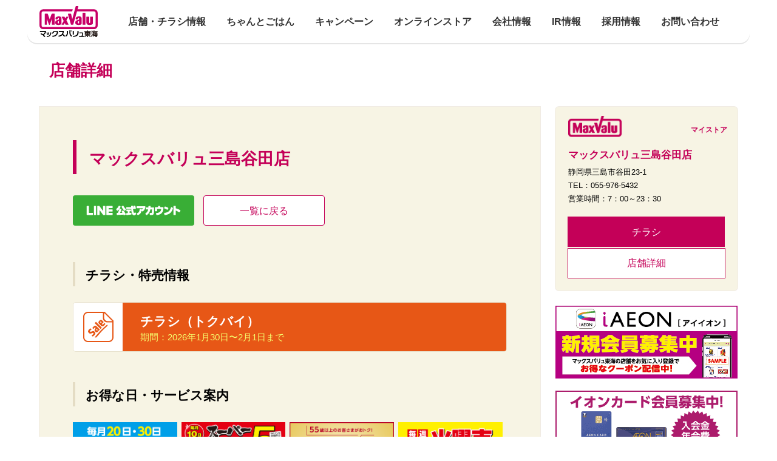

--- FILE ---
content_type: text/html; charset=UTF-8
request_url: https://www.mv-tokai.co.jp/store/14127/
body_size: 97656
content:
<!DOCTYPE html>
<html lang="ja">

<head>
    <!-- Google Tag Manager -->
    <script>
        (function(w, d, s, l, i) {
            w[l] = w[l] || [];
            w[l].push({
                'gtm.start':
                    new Date().getTime(),
                event: 'gtm.js'
            });
            var f = d.getElementsByTagName(s)[0],
                j = d.createElement(s),
                dl = l != 'dataLayer' ? '&l=' + l : '';
            j.async = true;
            j.src = 'https://www.googletagmanager.com/gtm.js?id=' + i + dl;
            f.parentNode.insertBefore(j, f);
        })(window, document, 'script', 'dataLayer', 'GTM-W345ZQPX');
    </script>

    <!-- End Google Tag Manager -->
    <!-- Google Tag Manager -->
    <script>
        (function(w, d, s, l, i) {
            w[l] = w[l] || [];
            w[l].push({
                'gtm.start': new Date().getTime(),
                event: 'gtm.js'
            });
            var f = d.getElementsByTagName(s)[0],
                j = d.createElement(s),
                dl = l != 'dataLayer' ? '&l=' + l : '';
            j.async = true;
            j.src =
                'https://www.googletagmanager.com/gtm.js?id=' + i + dl;
            f.parentNode.insertBefore(j, f);
        })(window, document, 'script', 'dataLayer', 'GTM-NHJFBPQ');
    </script>
    <!-- End Google Tag Manager -->
    <!-- Google Tag Manager -->
    <script>
        (function(w, d, s, l, i) {
            w[l] = w[l] || [];
            w[l].push({
                'gtm.start': new Date().getTime(),
                event: 'gtm.js'
            });
            var f = d.getElementsByTagName(s)[0],
                j = d.createElement(s),
                dl = l != 'dataLayer' ? '&l=' + l : '';
            j.async = true;
            j.src =
                'https://www.googletagmanager.com/gtm.js?id=' + i + dl;
            f.parentNode.insertBefore(j, f);
        })(window, document, 'script', 'dataLayer', 'GTM-MB86QZR');
    </script>
    <!-- End Google Tag Manager -->
    <!-- Global site tag (gtag.js) - AdWords: 817991347 -->
    <script async src="https://www.googletagmanager.com/gtag/js?id=AW-817991347"></script>
    <script>
        window.dataLayer = window.dataLayer || [];

        function gtag() {
            dataLayer.push(arguments);
        }
        gtag('js', new Date());

        gtag('config', 'AW-817991347');
    </script>
    <!-- Global site tag (gtag.js) - Google Analytics -->
    <script async src="https://www.googletagmanager.com/gtag/js?id=UA-146515480-1"></script>
    <script>
        window.dataLayer = window.dataLayer || [];

        function gtag() {
            dataLayer.push(arguments);
        }
        gtag('js', new Date());

        gtag('config', 'UA-146515480-1');
    </script>
    <script>
        var ua = navigator.userAgent;
        var clientType;
        if ((ua.indexOf('iPhone') > 0 || ua.indexOf('Android') > 0) && ua.indexOf('Mobile') > 0) {
            clientType = 'SP';
        } else {
            clientType = 'PC';
        }
    </script>
    <!-- Global site tag (gtag.js) - Google AdWords: 817991347 -->
    <script async src="https://www.googletagmanager.com/gtag/js?id=AW-817991347"></script>
    <script>
        window.dataLayer = window.dataLayer || [];

        function gtag() {
            dataLayer.push(arguments);
        }
        gtag('js', new Date());

        gtag('config', 'AW-817991347');
    </script>

    <meta charset="UTF-8">
    <meta name="viewport" content="width=device-width, initial-scale=1.0, maximum-scale=1.0, user-scalable=0">
    
    <meta property="og:image" content=" ">
    <link href="/store/shared/favicon.ico" rel="shortcut icon" />

    <!-- webfont base -->
    <link href='https://fonts.googleapis.com/css?family=Rubik:400,500' rel='stylesheet' type='text/css'>
            <link href='https://fonts.googleapis.com/css?family=Roboto:700' rel='stylesheet' type='text/css'>
        <link href="https://fonts.googleapis.com/css?family=Noto+Sans+JP&display=swap" rel="stylesheet">
    <!--[if lt IE 9]>
        <script src="http://html5shiv.googlecode.com/svn/trunk/html5.js"></script>
        <script src="http://css3-mediaqueries-js.googlecode.com/svn/trunk/css3-mediaqueries.js"></script>
        <![endif]-->
    <meta name='robots' content='index, follow, max-image-preview:large, max-snippet:-1, max-video-preview:-1' />

	<!-- This site is optimized with the Yoast SEO plugin v22.8 - https://yoast.com/wordpress/plugins/seo/ -->
	<title>マックスバリュ三島谷田店 | 店舗情報 マックスバリュ東海　静岡、神奈川、山梨、愛知、三重、岐阜、滋賀の食品スーパー</title>
	<meta name="description" content="マックスバリュ三島谷田店 の店舗情報ページです。マックスバリュ東海は、「おいしい」でつながるをコンセプトにした静岡、神奈川、山梨、愛知、三重、岐阜、滋賀の食品スーパーです。" />
	<link rel="canonical" href="https://www.mv-tokai.co.jp/store/14127/" />
	<meta property="og:locale" content="ja_JP" />
	<meta property="og:type" content="article" />
	<meta property="og:title" content="マックスバリュ三島谷田店 | 店舗情報 マックスバリュ東海　静岡、神奈川、山梨、愛知、三重、岐阜、滋賀の食品スーパー" />
	<meta property="og:description" content="マックスバリュ三島谷田店 の店舗情報ページです。マックスバリュ東海は、「おいしい」でつながるをコンセプトにした静岡、神奈川、山梨、愛知、三重、岐阜、滋賀の食品スーパーです。" />
	<meta property="og:url" content="https://www.mv-tokai.co.jp/store/14127/" />
	<meta property="og:site_name" content="マックスバリュ東海　静岡、神奈川、山梨、愛知、三重、岐阜、滋賀の食品スーパー" />
	<meta property="article:modified_time" content="2025-02-19T01:59:45+00:00" />
	<meta property="og:image" content="https://www.mv-tokai.co.jp/wp/wp-content/uploads/2016/08/maxvalu_ogp.png" />
	<meta property="og:image:width" content="1200" />
	<meta property="og:image:height" content="800" />
	<meta property="og:image:type" content="image/png" />
	<meta name="twitter:card" content="summary_large_image" />
	<script type="application/ld+json" class="yoast-schema-graph">{"@context":"https://schema.org","@graph":[{"@type":"WebPage","@id":"https://www.mv-tokai.co.jp/store/14127/","url":"https://www.mv-tokai.co.jp/store/14127/","name":"マックスバリュ三島谷田店 | 店舗情報 マックスバリュ東海　静岡、神奈川、山梨、愛知、三重、岐阜、滋賀の食品スーパー","isPartOf":{"@id":"https://www.mv-tokai.co.jp/#website"},"datePublished":"2019-08-07T08:11:47+00:00","dateModified":"2025-02-19T01:59:45+00:00","description":"マックスバリュ三島谷田店 の店舗情報ページです。マックスバリュ東海は、「おいしい」でつながるをコンセプトにした静岡、神奈川、山梨、愛知、三重、岐阜、滋賀の食品スーパーです。","breadcrumb":{"@id":"https://www.mv-tokai.co.jp/store/14127/#breadcrumb"},"inLanguage":"ja","potentialAction":[{"@type":"ReadAction","target":["https://www.mv-tokai.co.jp/store/14127/"]}]},{"@type":"BreadcrumbList","@id":"https://www.mv-tokai.co.jp/store/14127/#breadcrumb","itemListElement":[{"@type":"ListItem","position":1,"name":"ホーム","item":"https://www.mv-tokai.co.jp/"},{"@type":"ListItem","position":2,"name":"STORE","item":"https://www.mv-tokai.co.jp/store/"},{"@type":"ListItem","position":3,"name":"マックスバリュ三島谷田店"}]},{"@type":"WebSite","@id":"https://www.mv-tokai.co.jp/#website","url":"https://www.mv-tokai.co.jp/","name":"マックスバリュ東海　静岡、神奈川、山梨、愛知、三重、岐阜、滋賀の食品スーパー","description":"想いを形に、「おいしい」でつながる。","potentialAction":[{"@type":"SearchAction","target":{"@type":"EntryPoint","urlTemplate":"https://www.mv-tokai.co.jp/?s={search_term_string}"},"query-input":"required name=search_term_string"}],"inLanguage":"ja"}]}</script>
	<!-- / Yoast SEO plugin. -->


<script type="text/javascript">
/* <![CDATA[ */
window._wpemojiSettings = {"baseUrl":"https:\/\/s.w.org\/images\/core\/emoji\/15.0.3\/72x72\/","ext":".png","svgUrl":"https:\/\/s.w.org\/images\/core\/emoji\/15.0.3\/svg\/","svgExt":".svg","source":{"concatemoji":"https:\/\/www.mv-tokai.co.jp\/wp\/wp-includes\/js\/wp-emoji-release.min.js"}};
/*! This file is auto-generated */
!function(i,n){var o,s,e;function c(e){try{var t={supportTests:e,timestamp:(new Date).valueOf()};sessionStorage.setItem(o,JSON.stringify(t))}catch(e){}}function p(e,t,n){e.clearRect(0,0,e.canvas.width,e.canvas.height),e.fillText(t,0,0);var t=new Uint32Array(e.getImageData(0,0,e.canvas.width,e.canvas.height).data),r=(e.clearRect(0,0,e.canvas.width,e.canvas.height),e.fillText(n,0,0),new Uint32Array(e.getImageData(0,0,e.canvas.width,e.canvas.height).data));return t.every(function(e,t){return e===r[t]})}function u(e,t,n){switch(t){case"flag":return n(e,"\ud83c\udff3\ufe0f\u200d\u26a7\ufe0f","\ud83c\udff3\ufe0f\u200b\u26a7\ufe0f")?!1:!n(e,"\ud83c\uddfa\ud83c\uddf3","\ud83c\uddfa\u200b\ud83c\uddf3")&&!n(e,"\ud83c\udff4\udb40\udc67\udb40\udc62\udb40\udc65\udb40\udc6e\udb40\udc67\udb40\udc7f","\ud83c\udff4\u200b\udb40\udc67\u200b\udb40\udc62\u200b\udb40\udc65\u200b\udb40\udc6e\u200b\udb40\udc67\u200b\udb40\udc7f");case"emoji":return!n(e,"\ud83d\udc26\u200d\u2b1b","\ud83d\udc26\u200b\u2b1b")}return!1}function f(e,t,n){var r="undefined"!=typeof WorkerGlobalScope&&self instanceof WorkerGlobalScope?new OffscreenCanvas(300,150):i.createElement("canvas"),a=r.getContext("2d",{willReadFrequently:!0}),o=(a.textBaseline="top",a.font="600 32px Arial",{});return e.forEach(function(e){o[e]=t(a,e,n)}),o}function t(e){var t=i.createElement("script");t.src=e,t.defer=!0,i.head.appendChild(t)}"undefined"!=typeof Promise&&(o="wpEmojiSettingsSupports",s=["flag","emoji"],n.supports={everything:!0,everythingExceptFlag:!0},e=new Promise(function(e){i.addEventListener("DOMContentLoaded",e,{once:!0})}),new Promise(function(t){var n=function(){try{var e=JSON.parse(sessionStorage.getItem(o));if("object"==typeof e&&"number"==typeof e.timestamp&&(new Date).valueOf()<e.timestamp+604800&&"object"==typeof e.supportTests)return e.supportTests}catch(e){}return null}();if(!n){if("undefined"!=typeof Worker&&"undefined"!=typeof OffscreenCanvas&&"undefined"!=typeof URL&&URL.createObjectURL&&"undefined"!=typeof Blob)try{var e="postMessage("+f.toString()+"("+[JSON.stringify(s),u.toString(),p.toString()].join(",")+"));",r=new Blob([e],{type:"text/javascript"}),a=new Worker(URL.createObjectURL(r),{name:"wpTestEmojiSupports"});return void(a.onmessage=function(e){c(n=e.data),a.terminate(),t(n)})}catch(e){}c(n=f(s,u,p))}t(n)}).then(function(e){for(var t in e)n.supports[t]=e[t],n.supports.everything=n.supports.everything&&n.supports[t],"flag"!==t&&(n.supports.everythingExceptFlag=n.supports.everythingExceptFlag&&n.supports[t]);n.supports.everythingExceptFlag=n.supports.everythingExceptFlag&&!n.supports.flag,n.DOMReady=!1,n.readyCallback=function(){n.DOMReady=!0}}).then(function(){return e}).then(function(){var e;n.supports.everything||(n.readyCallback(),(e=n.source||{}).concatemoji?t(e.concatemoji):e.wpemoji&&e.twemoji&&(t(e.twemoji),t(e.wpemoji)))}))}((window,document),window._wpemojiSettings);
/* ]]> */
</script>
<style id='wp-emoji-styles-inline-css' type='text/css'>

	img.wp-smiley, img.emoji {
		display: inline !important;
		border: none !important;
		box-shadow: none !important;
		height: 1em !important;
		width: 1em !important;
		margin: 0 0.07em !important;
		vertical-align: -0.1em !important;
		background: none !important;
		padding: 0 !important;
	}
</style>
<link rel='stylesheet' id='wp-block-library-css' href='https://www.mv-tokai.co.jp/wp/wp-includes/css/dist/block-library/style.min.css' type='text/css' media='all' />
<style id='classic-theme-styles-inline-css' type='text/css'>
/*! This file is auto-generated */
.wp-block-button__link{color:#fff;background-color:#32373c;border-radius:9999px;box-shadow:none;text-decoration:none;padding:calc(.667em + 2px) calc(1.333em + 2px);font-size:1.125em}.wp-block-file__button{background:#32373c;color:#fff;text-decoration:none}
</style>
<style id='global-styles-inline-css' type='text/css'>
body{--wp--preset--color--black: #000000;--wp--preset--color--cyan-bluish-gray: #abb8c3;--wp--preset--color--white: #ffffff;--wp--preset--color--pale-pink: #f78da7;--wp--preset--color--vivid-red: #cf2e2e;--wp--preset--color--luminous-vivid-orange: #ff6900;--wp--preset--color--luminous-vivid-amber: #fcb900;--wp--preset--color--light-green-cyan: #7bdcb5;--wp--preset--color--vivid-green-cyan: #00d084;--wp--preset--color--pale-cyan-blue: #8ed1fc;--wp--preset--color--vivid-cyan-blue: #0693e3;--wp--preset--color--vivid-purple: #9b51e0;--wp--preset--gradient--vivid-cyan-blue-to-vivid-purple: linear-gradient(135deg,rgba(6,147,227,1) 0%,rgb(155,81,224) 100%);--wp--preset--gradient--light-green-cyan-to-vivid-green-cyan: linear-gradient(135deg,rgb(122,220,180) 0%,rgb(0,208,130) 100%);--wp--preset--gradient--luminous-vivid-amber-to-luminous-vivid-orange: linear-gradient(135deg,rgba(252,185,0,1) 0%,rgba(255,105,0,1) 100%);--wp--preset--gradient--luminous-vivid-orange-to-vivid-red: linear-gradient(135deg,rgba(255,105,0,1) 0%,rgb(207,46,46) 100%);--wp--preset--gradient--very-light-gray-to-cyan-bluish-gray: linear-gradient(135deg,rgb(238,238,238) 0%,rgb(169,184,195) 100%);--wp--preset--gradient--cool-to-warm-spectrum: linear-gradient(135deg,rgb(74,234,220) 0%,rgb(151,120,209) 20%,rgb(207,42,186) 40%,rgb(238,44,130) 60%,rgb(251,105,98) 80%,rgb(254,248,76) 100%);--wp--preset--gradient--blush-light-purple: linear-gradient(135deg,rgb(255,206,236) 0%,rgb(152,150,240) 100%);--wp--preset--gradient--blush-bordeaux: linear-gradient(135deg,rgb(254,205,165) 0%,rgb(254,45,45) 50%,rgb(107,0,62) 100%);--wp--preset--gradient--luminous-dusk: linear-gradient(135deg,rgb(255,203,112) 0%,rgb(199,81,192) 50%,rgb(65,88,208) 100%);--wp--preset--gradient--pale-ocean: linear-gradient(135deg,rgb(255,245,203) 0%,rgb(182,227,212) 50%,rgb(51,167,181) 100%);--wp--preset--gradient--electric-grass: linear-gradient(135deg,rgb(202,248,128) 0%,rgb(113,206,126) 100%);--wp--preset--gradient--midnight: linear-gradient(135deg,rgb(2,3,129) 0%,rgb(40,116,252) 100%);--wp--preset--font-size--small: 13px;--wp--preset--font-size--medium: 20px;--wp--preset--font-size--large: 36px;--wp--preset--font-size--x-large: 42px;--wp--preset--spacing--20: 0.44rem;--wp--preset--spacing--30: 0.67rem;--wp--preset--spacing--40: 1rem;--wp--preset--spacing--50: 1.5rem;--wp--preset--spacing--60: 2.25rem;--wp--preset--spacing--70: 3.38rem;--wp--preset--spacing--80: 5.06rem;--wp--preset--shadow--natural: 6px 6px 9px rgba(0, 0, 0, 0.2);--wp--preset--shadow--deep: 12px 12px 50px rgba(0, 0, 0, 0.4);--wp--preset--shadow--sharp: 6px 6px 0px rgba(0, 0, 0, 0.2);--wp--preset--shadow--outlined: 6px 6px 0px -3px rgba(255, 255, 255, 1), 6px 6px rgba(0, 0, 0, 1);--wp--preset--shadow--crisp: 6px 6px 0px rgba(0, 0, 0, 1);}:where(.is-layout-flex){gap: 0.5em;}:where(.is-layout-grid){gap: 0.5em;}body .is-layout-flex{display: flex;}body .is-layout-flex{flex-wrap: wrap;align-items: center;}body .is-layout-flex > *{margin: 0;}body .is-layout-grid{display: grid;}body .is-layout-grid > *{margin: 0;}:where(.wp-block-columns.is-layout-flex){gap: 2em;}:where(.wp-block-columns.is-layout-grid){gap: 2em;}:where(.wp-block-post-template.is-layout-flex){gap: 1.25em;}:where(.wp-block-post-template.is-layout-grid){gap: 1.25em;}.has-black-color{color: var(--wp--preset--color--black) !important;}.has-cyan-bluish-gray-color{color: var(--wp--preset--color--cyan-bluish-gray) !important;}.has-white-color{color: var(--wp--preset--color--white) !important;}.has-pale-pink-color{color: var(--wp--preset--color--pale-pink) !important;}.has-vivid-red-color{color: var(--wp--preset--color--vivid-red) !important;}.has-luminous-vivid-orange-color{color: var(--wp--preset--color--luminous-vivid-orange) !important;}.has-luminous-vivid-amber-color{color: var(--wp--preset--color--luminous-vivid-amber) !important;}.has-light-green-cyan-color{color: var(--wp--preset--color--light-green-cyan) !important;}.has-vivid-green-cyan-color{color: var(--wp--preset--color--vivid-green-cyan) !important;}.has-pale-cyan-blue-color{color: var(--wp--preset--color--pale-cyan-blue) !important;}.has-vivid-cyan-blue-color{color: var(--wp--preset--color--vivid-cyan-blue) !important;}.has-vivid-purple-color{color: var(--wp--preset--color--vivid-purple) !important;}.has-black-background-color{background-color: var(--wp--preset--color--black) !important;}.has-cyan-bluish-gray-background-color{background-color: var(--wp--preset--color--cyan-bluish-gray) !important;}.has-white-background-color{background-color: var(--wp--preset--color--white) !important;}.has-pale-pink-background-color{background-color: var(--wp--preset--color--pale-pink) !important;}.has-vivid-red-background-color{background-color: var(--wp--preset--color--vivid-red) !important;}.has-luminous-vivid-orange-background-color{background-color: var(--wp--preset--color--luminous-vivid-orange) !important;}.has-luminous-vivid-amber-background-color{background-color: var(--wp--preset--color--luminous-vivid-amber) !important;}.has-light-green-cyan-background-color{background-color: var(--wp--preset--color--light-green-cyan) !important;}.has-vivid-green-cyan-background-color{background-color: var(--wp--preset--color--vivid-green-cyan) !important;}.has-pale-cyan-blue-background-color{background-color: var(--wp--preset--color--pale-cyan-blue) !important;}.has-vivid-cyan-blue-background-color{background-color: var(--wp--preset--color--vivid-cyan-blue) !important;}.has-vivid-purple-background-color{background-color: var(--wp--preset--color--vivid-purple) !important;}.has-black-border-color{border-color: var(--wp--preset--color--black) !important;}.has-cyan-bluish-gray-border-color{border-color: var(--wp--preset--color--cyan-bluish-gray) !important;}.has-white-border-color{border-color: var(--wp--preset--color--white) !important;}.has-pale-pink-border-color{border-color: var(--wp--preset--color--pale-pink) !important;}.has-vivid-red-border-color{border-color: var(--wp--preset--color--vivid-red) !important;}.has-luminous-vivid-orange-border-color{border-color: var(--wp--preset--color--luminous-vivid-orange) !important;}.has-luminous-vivid-amber-border-color{border-color: var(--wp--preset--color--luminous-vivid-amber) !important;}.has-light-green-cyan-border-color{border-color: var(--wp--preset--color--light-green-cyan) !important;}.has-vivid-green-cyan-border-color{border-color: var(--wp--preset--color--vivid-green-cyan) !important;}.has-pale-cyan-blue-border-color{border-color: var(--wp--preset--color--pale-cyan-blue) !important;}.has-vivid-cyan-blue-border-color{border-color: var(--wp--preset--color--vivid-cyan-blue) !important;}.has-vivid-purple-border-color{border-color: var(--wp--preset--color--vivid-purple) !important;}.has-vivid-cyan-blue-to-vivid-purple-gradient-background{background: var(--wp--preset--gradient--vivid-cyan-blue-to-vivid-purple) !important;}.has-light-green-cyan-to-vivid-green-cyan-gradient-background{background: var(--wp--preset--gradient--light-green-cyan-to-vivid-green-cyan) !important;}.has-luminous-vivid-amber-to-luminous-vivid-orange-gradient-background{background: var(--wp--preset--gradient--luminous-vivid-amber-to-luminous-vivid-orange) !important;}.has-luminous-vivid-orange-to-vivid-red-gradient-background{background: var(--wp--preset--gradient--luminous-vivid-orange-to-vivid-red) !important;}.has-very-light-gray-to-cyan-bluish-gray-gradient-background{background: var(--wp--preset--gradient--very-light-gray-to-cyan-bluish-gray) !important;}.has-cool-to-warm-spectrum-gradient-background{background: var(--wp--preset--gradient--cool-to-warm-spectrum) !important;}.has-blush-light-purple-gradient-background{background: var(--wp--preset--gradient--blush-light-purple) !important;}.has-blush-bordeaux-gradient-background{background: var(--wp--preset--gradient--blush-bordeaux) !important;}.has-luminous-dusk-gradient-background{background: var(--wp--preset--gradient--luminous-dusk) !important;}.has-pale-ocean-gradient-background{background: var(--wp--preset--gradient--pale-ocean) !important;}.has-electric-grass-gradient-background{background: var(--wp--preset--gradient--electric-grass) !important;}.has-midnight-gradient-background{background: var(--wp--preset--gradient--midnight) !important;}.has-small-font-size{font-size: var(--wp--preset--font-size--small) !important;}.has-medium-font-size{font-size: var(--wp--preset--font-size--medium) !important;}.has-large-font-size{font-size: var(--wp--preset--font-size--large) !important;}.has-x-large-font-size{font-size: var(--wp--preset--font-size--x-large) !important;}
.wp-block-navigation a:where(:not(.wp-element-button)){color: inherit;}
:where(.wp-block-post-template.is-layout-flex){gap: 1.25em;}:where(.wp-block-post-template.is-layout-grid){gap: 1.25em;}
:where(.wp-block-columns.is-layout-flex){gap: 2em;}:where(.wp-block-columns.is-layout-grid){gap: 2em;}
.wp-block-pullquote{font-size: 1.5em;line-height: 1.6;}
</style>
<link rel='stylesheet' id='style-css' href='https://www.mv-tokai.co.jp/wp/wp-content/themes/child_theme/shared/css/style.css' type='text/css' media='all' />
<link rel="https://api.w.org/" href="https://www.mv-tokai.co.jp/wp-json/" /><link rel="EditURI" type="application/rsd+xml" title="RSD" href="https://www.mv-tokai.co.jp/wp/xmlrpc.php?rsd" />
<link rel='shortlink' href='https://www.mv-tokai.co.jp/?p=14127' />
<link rel="alternate" type="application/json+oembed" href="https://www.mv-tokai.co.jp/wp-json/oembed/1.0/embed?url=https%3A%2F%2Fwww.mv-tokai.co.jp%2Fstore%2F14127%2F" />
<link rel="alternate" type="text/xml+oembed" href="https://www.mv-tokai.co.jp/wp-json/oembed/1.0/embed?url=https%3A%2F%2Fwww.mv-tokai.co.jp%2Fstore%2F14127%2F&#038;format=xml" />
<link rel="apple-touch-icon" sizes="180x180" href="/wp/wp-content/uploads/fbrfg/apple-touch-icon.png">
<link rel="icon" type="image/png" href="/wp/wp-content/uploads/fbrfg/favicon-32x32.png" sizes="32x32">
<link rel="icon" type="image/png" href="/wp/wp-content/uploads/fbrfg/favicon-16x16.png" sizes="16x16">
<link rel="manifest" href="/wp/wp-content/uploads/fbrfg/manifest.json">
<link rel="mask-icon" href="/wp/wp-content/uploads/fbrfg/safari-pinned-tab.svg" color="#5bbad5">
<link rel="shortcut icon" href="/wp/wp-content/uploads/fbrfg/favicon.ico">
<meta name="msapplication-config" content="/wp/wp-content/uploads/fbrfg/browserconfig.xml">
<meta name="theme-color" content="#c40058">
<link rel="stylesheet" id="custom_css1" href="https://www.mv-tokai.co.jp/wp/wp-content/themes/child_theme/shared/css/custom_ktc.css?63" type="text/css" media="all"><link rel="stylesheet" id="custom_css2" href="https://www.mv-tokai.co.jp/wp/wp-content/themes/child_theme/shared/css/custom_wp.css?7" type="text/css" media="all"><link rel="stylesheet" id="custom_css3" href="https://www.mv-tokai.co.jp/wp/wp-content/themes/child_theme/shared/css/custom_fine.css?5" type="text/css" media="all">
                        </head>

<body>
    <!-- Google Tag Manager (noscript) -->
    <noscript><iframe src="https://www.googletagmanager.com/ns.html?id=GTM-W345ZQPX" height="0" width="0" style="display:none;visibility:hidden"></iframe></noscript>
    <!-- End Google Tag Manager (noscript) -->
    <!-- Google Tag Manager (noscript) -->
    <noscript><iframe src="https://www.googletagmanager.com/ns.html?id=GTM-NHJFBPQ" height="0" width="0" style="display:none;visibility:hidden"></iframe></noscript>
    <!-- End Google Tag Manager (noscript) -->
    <!-- Google Tag Manager (noscript) -->
    <noscript>
        <iframe src="https://www.googletagmanager.com/ns.html?id=GTM-MB86QZR" height="0" width="0" style="display:none;visibility:hidden"></iframe>
    </noscript>
    <!-- End Google Tag Manager (noscript) -->

                <div id="maxvalu-wrap" class="top second" >
                <header>
                    <div class="head-bg">
                    </div>
                    <div id="head" class="wrap-outer">
                        <div class="wrap-inner clearfix">
                            <div id="heade_wrap" style="">
                                <div class="head-logo">
                                    <a href="/" class="logo-mark"><img src="https://www.mv-tokai.co.jp/wp/wp-content/themes/child_theme/shared/img/header/logo_mark.svg" alt="MaxValu" /></a>
                                </div>
                                <div id="gloval_nav" class="pc">
                                    <ul class="main_nav">
                                        <li class="top-nav-item toggle_global_nav top_store">
                                            <a href="/store" class="top_store">
                                                <div class="top-nav-txt">
                                                    <h2>店舗・チラシ情報</h2>
                                                </div>
                                            </a>
                                                                                            <ul class="sub_nav">
                                                                                                                <li>
                                                                <a href="/store/p01?openExternalBrowser=1">神奈川県</a>
                                                            </li>
                                                                                                                <li>
                                                                <a href="/store/p02?openExternalBrowser=1">山梨県</a>
                                                            </li>
                                                                                                                    <li>
                                                                    <a href="/store/a010?openExternalBrowser=1">静岡県伊豆</a>
                                                                </li>
                                                                                                                            <li>
                                                                    <a href="/store/a015?openExternalBrowser=1">静岡県東部</a>
                                                                </li>
                                                                                                                            <li>
                                                                    <a href="/store/a020?openExternalBrowser=1">静岡県中部</a>
                                                                </li>
                                                                                                                            <li>
                                                                    <a href="/store/a030?openExternalBrowser=1">静岡県西部</a>
                                                                </li>
                                                                                                                        <li>
                                                                <a href="/store/p04?openExternalBrowser=1">愛知県</a>
                                                            </li>
                                                                                                                <li>
                                                                <a href="/store/p05?openExternalBrowser=1">愛知県名古屋市</a>
                                                            </li>
                                                                                                                <li>
                                                                <a href="/store/p06?openExternalBrowser=1">三重県</a>
                                                            </li>
                                                                                                                <li>
                                                                <a href="/store/p07?openExternalBrowser=1">岐阜県</a>
                                                            </li>
                                                                                                                <li>
                                                                <a href="/store/p08?openExternalBrowser=1">滋賀県</a>
                                                            </li>
                                                                                                    </ul>
                                                                                    </li>
                                        <li class="top-nav-item toggle_global_nav">
                                            <a href="javascript:" class="top_recipe">
                                                <div class="top-nav-txt">
                                                    <h2>ちゃんとごはん</h2>
                                                </div>
                                            </a>
                                            <ul class="sub_nav">
                                                <li>
                                                    <a href="/recipe-search/">ちゃんとごはんレシピ</a>
                                                </li>
                                                <li>
                                                    <a href="/cg-tsushin/">ちゃんとごはん通信</a>
                                                </li>
                                                <li>
                                                    <a href="/cg_studio/index/list">ちゃんとごはんSTUDIO<p style="line-height:95%;padding-bottom:3px;">ご予約はこちらから</p></a>
                                                </li>
                                            </ul>
                                        </li>
                                        <li class="top-nav-item">
                                            <a href="/campaign" class="top_good-value">
                                                <div class="top-nav-txt">
                                                    <h2>キャンペーン</h2>
                                                </div>
                                            </a>
                                        </li>
                                        <li class="top-nav-item toggle_global_nav">
                                            <a href="/netshop" class="top_netshop">
                                                <div class="top-nav-txt">
                                                    <h2>オンラインストア</h2>
                                                </div>
                                            </a>
                                            <ul class="sub_nav">
                                                <li>
                                                    <a href="/netshop/netsuper/">ネットスーパー</a>
                                                </li>
                                                <li>
                                                    <a href="https://netshop.mv-tokai.co.jp/" target="_blank">ネットショップ</a>
                                                </li>
                                                <li>
                                                    <a href="https://netshop.mv-tokai.co.jp/shopping/hoteiya" target="_blank">ほていや蒸しパン</a>
                                                </li>
                                            </ul>
                                        </li>
                                        <li class="top-nav-item toggle_global_nav">
                                            <a href="/company" class="top_oishii">
                                                <div class="top-nav-txt">
                                                    <h2>会社情報</h2>
                                                </div>
                                            </a>
                                            <ul class="sub_nav">
                                                <li>
                                                    <a href="/company/profile/">会社概要</a>
                                                </li>
                                                <li>
                                                    <a href="/company/philosophy/">企業理念</a>
                                                </li>
                                                <li>
                                                    <a href="/company/">トップメッセージ</a>
                                                </li>
                                                <li>
                                                    <a href="/company/history/">沿革</a>
                                                </li>
                                                <li>
                                                    <a href="/company/officer/">役員 執行役員</a>
                                                </li>
                                                <li>
                                                    <a href="/sustainability/">サステナビリティ基本方針</a>
                                                </li>
												<li>
                                                    <a href="/human-rights/">人権基本方針</a>
                                                </li>
                                                <li>
                                                    <a href="/multi-stakeholder/">マルチステークホルダー方針</a>
                                                </li>
												<li>
                                                    <a href="/privacy/">個人情報保護方針</a>
                                                </li>
                                                <li>
                                                    <a href="/eco/">環境・社会貢献活動</a>
                                                </li>
                                                <!--<li>
													<a href="/bukken/">店舗物件・テナント募集</a>
												</li>-->
                                                <li>
                                                    <a href="/management/">健康経営</a>
                                                </li>
                                            </ul>
                                        </li>
                                        <li class="top-nav-item">
                                            <a href="/ir/" class="top_good-value">
                                                <div class="top-nav-txt">
                                                    <h2>IR情報</h2>
                                                </div>
                                            </a>
                                        </li>
                                        <li class="top-nav-item toggle_global_nav">
                                            <a href="/adoption" class="top_adoption">
                                                <div class="top-nav-txt">
                                                    <h2>採用情報</h2>
                                                </div>
                                            </a>
                                            <ul class="sub_nav">
                                                <li>
                                                    <a href="/fresh/">フレッシャーズ・第二新卒採用</a>
                                                </li>
                                                <li>
                                                    <a href="/career/">キャリア採用</a>
                                                </li>
                                                <li>
                                                    <a href="https://hitomgr.jp/obw5/recruit/" target="_blank">パートタイマー・アルバイト採用</a>
                                                </li>
                                            </ul>
                                        </li>
                                        <li class="top-nav-item">
                                            <a href="/contact/" class="top_good-value">
                                                <div class="top-nav-txt">
                                                    <h2>お問い合わせ</h2>
                                                </div>
                                            </a>
                                        </li>
                                    </ul>
                                </div>
                            </div>


                            <div id="sp-top-wrap">

                                <div id="top-logo">
                                    <a href="/" style=""><img src="https://www.mv-tokai.co.jp/wp/wp-content/themes/child_theme/shared/img/header/logo_mark.svg" alt="マックスバリュ東海" style=""></a>
                                </div>
                                <div id="top-menu-btn">
                                    <a href="#"> <span></span> <span></span> <span></span> </a>
                                </div>
                            </div>
                        </div>
                    </div>

                    <nav id="sptop_navi">
                        <div id="top-menu-wrap">
                            <ul class="lvl0">
                                <li class="m1">
                                    <a href="/store">店舗・チラシ情報</a>
                                </li>
                                <li class="m2">
                                    <ul class="lvl1">
                                                                                <!--<li><a href="/store/">最近見た店舗</a></li>-->
                                                                                <!--                                <li><a href="/store">店舗検索・登録はこちら</a></li>-->
                                                                                                                                <li>
                                                    <a href="/store/p01?openExternalBrowser=1">神奈川県</a>
                                                </li>
                                                                                        <li>
                                                    <a href="/store/p02?openExternalBrowser=1">山梨県</a>
                                                </li>
                                                                                            <li>
                                                        <a href="/store/a010?openExternalBrowser=1">静岡県伊豆</a>
                                                    </li>
                                                                                                    <li>
                                                        <a href="/store/a015?openExternalBrowser=1">静岡県東部</a>
                                                    </li>
                                                                                                    <li>
                                                        <a href="/store/a020?openExternalBrowser=1">静岡県中部</a>
                                                    </li>
                                                                                                    <li>
                                                        <a href="/store/a030?openExternalBrowser=1">静岡県西部</a>
                                                    </li>
                                                                                                <li>
                                                    <a href="/store/p04?openExternalBrowser=1">愛知県</a>
                                                </li>
                                                                                        <li>
                                                    <a href="/store/p05?openExternalBrowser=1">愛知県名古屋市</a>
                                                </li>
                                                                                        <li>
                                                    <a href="/store/p06?openExternalBrowser=1">三重県</a>
                                                </li>
                                                                                        <li>
                                                    <a href="/store/p07?openExternalBrowser=1">岐阜県</a>
                                                </li>
                                                                                        <li>
                                                    <a href="/store/p08?openExternalBrowser=1">滋賀県</a>
                                                </li>
                                                                            </ul>
                                </li>
                                <li class="m1">
                                    <a href="javascript:">ちゃんとごはん</a>
                                </li>
                                <li class="m2">
                                    <ul class="lvl1">
                                        <li>
                                            <a href="/recipe-search/">ちゃんとごはんレシピ</a>
                                        </li>
                                        <li>
                                            <a href="/cg-tsushin/">ちゃんとごはん通信</a>
                                        </li>
                                        <li>
                                            <a href="/cg_studio/index/list">ちゃんとごはんSTUDIO<p>ご予約はこちらから</p></a>
                                        </li>
                                    </ul>
                                </li>
                                <li class="m0">
                                    <a href="/campaign">キャンペーン</a>
                                </li>
                                <li class="m1">
                                    <a href="/netshop">オンラインストア</a>
                                </li>
                                <li class="m2">
                                    <ul class="lvl1">
                                        <li>
                                            <a href="/netshop/netsuper/">ネットスーパー</a>
                                        </li>
                                        <li>
                                            <a href="https://netshop.mv-tokai.co.jp/" target="_blank">ネットショップ</a>
                                        </li>
                                        <li>
                                            <a href="https://netshop.mv-tokai.co.jp/shopping/hoteiya" target="_blank">ほていや蒸しパン</a>
                                        </li>
                                    </ul>
                                </li>
                                <li class="m1">
                                    <a href="/company" class="company">会社情報</a>
                                </li>
                                <li class="m2">
                                    <ul class="lvl1">
                                        <li>
                                            <a href="/company/profile">会社概要</a>
                                        </li>
                                        <li>
                                            <a href="/company/philosophy">企業理念</a>
                                        </li>
                                        <li>
                                            <a href="/company">トップメッセージ</a>
                                        </li>
                                        <li>
                                            <a href="/company/history">沿革</a>
                                        </li>
                                        <li>
                                            <a href="/company/officer">役員 執行役員</a>
                                        </li>
                                        <li>
                                            <a href="/sustainability">サステナビリティ基本方針</a>
                                        </li>
										<li>
                                            <a href="/human-rights/">人権基本方針</a>
                                        </li>
                                        <li>
                                        	<a href="/multi-stakeholder/">マルチステークホルダー方針</a>
                                        </li>
										<li>
                                        	<a href="/privacy/">個人情報保護方針</a>
                                        </li>
                                        <li>
                                            <a href="/eco">環境・社会貢献活動</a>
                                        </li>
                                        <!--<li>
                                            <a href="/bukken">店舗物件・テナント募集</a>
                                        </li>-->
                                        <li>
                                            <a href="/management">健康経営</a>
                                        </li>
                                    </ul>
                                </li>
                                <li class="m0">
                                    <a href="/ir/">IR情報</a>
                                </li>
                                <li class="m1">
                                    <a href="/adoption">採用情報</a>
                                </li>
                                <li class="m2">
                                    <ul class="lvl1">
                                        <li>
                                            <a href="/fresh/">フレッシャーズ・第二新卒採用</a>
                                        </li>
                                        <li>
                                            <a href="/career/">キャリア採用</a>
                                        </li>
                                        <li>
                                            <a href="https://hitomgr.jp/obw5/recruit/" target="_blank">パートタイマー・アルバイト採用</a>
                                        </li>
                                    </ul>
                                </li>
                                <li class="m0">
                                    <a href="/contact/">お問い合わせ</a>
                                </li>
                            </ul>
                        </div>
                    </nav>
                </header>
            


<!-- slider -->
<section id="post-header">
    <div id="slider-scale-view">

        <div id="post-header-bg"></div>

    </div>
</section>


<div id="post-wrap" class="wrap-outer">
    <div class="bg-color"></div>
    <div class="top-bloc wrap-inner">

        <h1>店舗詳細</h1>
                     <section id="pankuzu">
                <ul>
                    <li><a href="/"><span>想いを形に、「おいしい」でつながる。マックスバリュ東海</span>TOP</a></li>
                    <li><a href="/store">チラシ・店舗検索</a></li>
                    <li><span>マックスバリュ三島谷田店</span></li>
                 </ul>
            </section>
        <section id="sec-page">
            <div id="content-wrap" class="lines">

                <div class="line line-left">
                    <div class="line-inner">

                        <!-- ↓PAGE -->
                        <section id="page">
                            <div id="page-inner" class="store">

                                <h2>マックスバリュ三島谷田店</h2>

                                <div class="store-btns">
                                    <!--<div class="btn-mystore checked">
                                    <div class="on"><a href="#"><span>MY STORE</span>に登録</a></div>
                                    <div class="off"><a><span>MY STORE</span>登録解除</a></div>
                                </div>-->
                                                                            <div class="btn-line-add">                                            <a href="https://line.me/R/ti/p/@108bfxbu" target="_blank" data-shop="マックスバリュ三島谷田店"><img src="https://www.mv-tokai.co.jp/wp/wp-content/themes/child_theme/shared/img/line_official_account.png"></a>
                                        </div>
                                                                                                                                                                                                                                                            <div class="btn-back">
                                        <a href="/store">一覧に戻る</a>
                                    </div>
                                </div>


                                <div class="store-bargain">
                                    <h3>チラシ・特売情報</h3>

                                    <div class="btn-bargains">
                                                                                                                            <div class="bargain" id="flyer">
                                                <a href="https://tokubai.co.jp/121064/redirects/shop_page_link?from=widget_external_link" target="_blank" data-shop="マックスバリュ三島谷田店" data-url="https://tokubai.co.jp/121064/redirects/shop_page_link?from=widget_external_link">
                                                    <div class="img-box"><span><img src="https://www.mv-tokai.co.jp/wp/wp-content/themes/child_theme/shared/img/store/bargain_icon.png" alt="チラシ(トクバイ)" /></span></div>
                                                    <div class="txt-box">
                                                        <div class="txt-box-inner">
                                                            <h3>チラシ（トクバイ）</h3>
                                                            <p><span>期間：</span><span id="flyer_date">2026年1月30日〜2月1日まで</span></p>
                                                        </div>
                                                    </div>
                                                </a>
                                            </div>
                                                                                                                                                            </div>
                                </div>
                                                                    <div class="store-bargain">
                                        <h3>お得な日・サービス案内</h3>
                                        <div class="area-limit-goodvalue">
                                                                                                                                                <div class="post">
                                                        <a href="https://www.mv-tokai.co.jp/tokuibi/472/" onclick="ga('send', 'event', 'お得情報', 'バナークリック', '毎月20日・30日　お客さま感謝デー', 1, {'nonInteraction': 1})">
                                                            <div class="img-box">
                                                                <span>
                                                                    <img width="725" height="504" src="https://www.mv-tokai.co.jp/wp/wp-content/uploads/2023/03/kanshaday_fv.png" class="attachment-full size-full wp-post-image" alt="" decoding="async" fetchpriority="high" srcset="https://www.mv-tokai.co.jp/wp/wp-content/uploads/2023/03/kanshaday_fv.png 725w, https://www.mv-tokai.co.jp/wp/wp-content/uploads/2023/03/kanshaday_fv-300x209.png 300w, https://www.mv-tokai.co.jp/wp/wp-content/uploads/2023/03/kanshaday_fv-240x167.png 240w, https://www.mv-tokai.co.jp/wp/wp-content/uploads/2023/03/kanshaday_fv-380x264.png 380w" sizes="(max-width: 725px) 100vw, 725px" />                                                                </span>
                                                            </div>
                                                        </a>
                                                    </div>
                                                                                                                                                                                                    <div class="post">
                                                        <a href="https://www.mv-tokai.co.jp/tokuibi/468/" onclick="ga('send', 'event', 'お得情報', 'バナークリック', '毎月10日　スーパーマックスデー<br>さらにAEONPayでWAONPOINT　10倍', 1, {'nonInteraction': 1})">
                                                            <div class="img-box">
                                                                <span>
                                                                    <img width="725" height="504" src="https://www.mv-tokai.co.jp/wp/wp-content/uploads/2025/07/maxday_fv_2506.png" class="attachment-full size-full wp-post-image" alt="" decoding="async" srcset="https://www.mv-tokai.co.jp/wp/wp-content/uploads/2025/07/maxday_fv_2506.png 725w, https://www.mv-tokai.co.jp/wp/wp-content/uploads/2025/07/maxday_fv_2506-300x209.png 300w, https://www.mv-tokai.co.jp/wp/wp-content/uploads/2025/07/maxday_fv_2506-240x167.png 240w, https://www.mv-tokai.co.jp/wp/wp-content/uploads/2025/07/maxday_fv_2506-380x264.png 380w" sizes="(max-width: 725px) 100vw, 725px" />                                                                </span>
                                                            </div>
                                                        </a>
                                                    </div>
                                                                                                                                                                                                    <div class="post">
                                                        <a href="https://www.mv-tokai.co.jp/tokuibi/460/" onclick="ga('send', 'event', 'お得情報', 'バナークリック', '毎月15日　G.G感謝デー', 1, {'nonInteraction': 1})">
                                                            <div class="img-box">
                                                                <span>
                                                                    <img width="725" height="504" src="https://www.mv-tokai.co.jp/wp/wp-content/uploads/2023/03/gg_thanks_fv.png" class="attachment-full size-full wp-post-image" alt="" decoding="async" srcset="https://www.mv-tokai.co.jp/wp/wp-content/uploads/2023/03/gg_thanks_fv.png 725w, https://www.mv-tokai.co.jp/wp/wp-content/uploads/2023/03/gg_thanks_fv-300x209.png 300w, https://www.mv-tokai.co.jp/wp/wp-content/uploads/2023/03/gg_thanks_fv-240x167.png 240w, https://www.mv-tokai.co.jp/wp/wp-content/uploads/2023/03/gg_thanks_fv-380x264.png 380w" sizes="(max-width: 725px) 100vw, 725px" />                                                                </span>
                                                            </div>
                                                        </a>
                                                    </div>
                                                                                                                                                                                                    <div class="post">
                                                        <a href="https://www.mv-tokai.co.jp/tokuibi/476/" onclick="ga('send', 'event', 'お得情報', 'バナークリック', '火曜市+火水曜市', 1, {'nonInteraction': 1})">
                                                            <div class="img-box">
                                                                <span>
                                                                    <img width="725" height="504" src="https://www.mv-tokai.co.jp/wp/wp-content/uploads/2021/10/kayoukasuiyou_fv.png" class="attachment-full size-full wp-post-image" alt="" decoding="async" srcset="https://www.mv-tokai.co.jp/wp/wp-content/uploads/2021/10/kayoukasuiyou_fv.png 725w, https://www.mv-tokai.co.jp/wp/wp-content/uploads/2021/10/kayoukasuiyou_fv-300x209.png 300w, https://www.mv-tokai.co.jp/wp/wp-content/uploads/2021/10/kayoukasuiyou_fv-240x167.png 240w, https://www.mv-tokai.co.jp/wp/wp-content/uploads/2021/10/kayoukasuiyou_fv-380x264.png 380w" sizes="(max-width: 725px) 100vw, 725px" />                                                                </span>
                                                            </div>
                                                        </a>
                                                    </div>
                                                                                                                                                                                                    <div class="post">
                                                        <a href="https://www.mv-tokai.co.jp/tokuibi/14104/" onclick="ga('send', 'event', 'お得情報', 'バナークリック', 'すこやかカメさんデー', 1, {'nonInteraction': 1})">
                                                            <div class="img-box">
                                                                <span>
                                                                    <img width="725" height="504" src="https://www.mv-tokai.co.jp/wp/wp-content/uploads/2024/01/kamesan_fv.png" class="attachment-full size-full wp-post-image" alt="" decoding="async" srcset="https://www.mv-tokai.co.jp/wp/wp-content/uploads/2024/01/kamesan_fv.png 725w, https://www.mv-tokai.co.jp/wp/wp-content/uploads/2024/01/kamesan_fv-300x209.png 300w, https://www.mv-tokai.co.jp/wp/wp-content/uploads/2024/01/kamesan_fv-240x167.png 240w, https://www.mv-tokai.co.jp/wp/wp-content/uploads/2024/01/kamesan_fv-380x264.png 380w" sizes="(max-width: 725px) 100vw, 725px" />                                                                </span>
                                                            </div>
                                                        </a>
                                                    </div>
                                                                                                                                                
                                                                                                                                        </div>
                                    </div>
                                
                                <!-- 一旦非表示なのでif falseにしておく20190725 -->
                                                                                                <div class="store-info">
                                    <h3>店舗情報</h3>

                                    <div class="table-bloc">
                                        <table border="0">
                                            <tr>
                                                <th>住所</th>
                                                <td>〒411-0801	静岡県三島市谷田23-1<a href="https://maps.google.co.jp/maps?q=%E3%83%9E%E3%83%83%E3%82%AF%E3%82%B9%E3%83%90%E3%83%AA%E3%83%A5%E4%B8%89%E5%B3%B6%E8%B0%B7%E7%94%B0%E5%BA%97&ll=35.1194873387044,138.928577899932&z=18" target="_blank"> <span style="white-space:nowrap;">【地図】Google Map</span></a><br><span style="font-size:90%;">※Google Mapに掲載の混雑状況は混雑の目安の為、実際の混雑状況と異なる場合がございます。<br>※一部の店舗では混雑状況が表示されない場合もございます。</span></td>
                                            </tr>
                                            <tr>
                                                <th>電話番号</th>
                                                <td>055-976-5432</td>
                                            </tr>
                                            <tr>
                                                <th>営業時間</th>
                                                <td>7：00～23：30</td>
                                            </tr>
                                                                                                                                                                                    
                                        </table>
                                        <p>
                                            ※最新情報は店舗にてご確認下さいませ。
                                                                                    </p>
                                    </div>

                                </div>


                                <div class="store-service">
                                    <h3>取り扱いサービス</h3>

                                    <div class="service-bloc">
                                        <ul class="clearfix">
                                                                                            <li><span><img src="https://www.mv-tokai.co.jp/wp/wp-content/themes/child_theme/shared/img/service_icon/service_icon_x2_06.png" alt="service icon" title="収納代行" /></span></li>
                                                                                                <li><span><img src="https://www.mv-tokai.co.jp/wp/wp-content/themes/child_theme/shared/img/service_icon/service_icon_x2_11.png" alt="service icon" title="お買上品発送" /></span></li>
                                                                                                <li><span><img src="https://www.mv-tokai.co.jp/wp/wp-content/themes/child_theme/shared/img/service_icon/service_icon_x2_12.png" alt="service icon" title="進物包装" /></span></li>
                                                                                                <li><span><img src="https://www.mv-tokai.co.jp/wp/wp-content/themes/child_theme/shared/img/service_icon/service_icon_x2_14.png" alt="service icon" title="イオンギフトカード" /></span></li>
                                                                                                <li><span><img src="https://www.mv-tokai.co.jp/wp/wp-content/themes/child_theme/shared/img/service_icon/service_icon_x2_16.png" alt="service icon" title="ＡＴＭ" /></span></li>
                                                                                                <li><span><img src="https://www.mv-tokai.co.jp/wp/wp-content/themes/child_theme/shared/img/service_icon/service_icon_x2_19.png" alt="service icon" title="証明写真" /></span></li>
                                                                                                <li><span><img src="https://www.mv-tokai.co.jp/wp/wp-content/themes/child_theme/shared/img/service_icon/service_icon_x2_20.png" alt="service icon" title="純水またはアルカリイオン水" /></span></li>
                                                                                                <li><span><img src="https://www.mv-tokai.co.jp/wp/wp-content/themes/child_theme/shared/img/service_icon/service_icon_x2_21.png" alt="service icon" title="製氷機" /></span></li>
                                                                                                <li><span><img src="https://www.mv-tokai.co.jp/wp/wp-content/themes/child_theme/shared/img/service_icon/service_icon_x2_22.png" alt="service icon" title="ドライアイス" /></span></li>
                                                                                                <li><span><img src="https://www.mv-tokai.co.jp/wp/wp-content/themes/child_theme/shared/img/service_icon/service_icon_x2_23.png" alt="service icon" title="ＡＥＤ" /></span></li>
                                                                                                <li><span><img src="https://www.mv-tokai.co.jp/wp/wp-content/themes/child_theme/shared/img/service_icon/service_icon_x2_24.png" alt="service icon" title="車イス" /></span></li>
                                                                                                <li><span><img src="https://www.mv-tokai.co.jp/wp/wp-content/themes/child_theme/shared/img/service_icon/service_icon_x2_27.png" alt="service icon" title="ペットボトル回収" /></span></li>
                                                                                                <li><span><img src="https://www.mv-tokai.co.jp/wp/wp-content/themes/child_theme/shared/img/service_icon/service_icon_x2_28.png" alt="service icon" title="アルミ缶回収" /></span></li>
                                                                                                <li><span><img src="https://www.mv-tokai.co.jp/wp/wp-content/themes/child_theme/shared/img/service_icon/service_icon_x2_29.png" alt="service icon" title="食品トレー回収" /></span></li>
                                                                                                <li><span><img src="https://www.mv-tokai.co.jp/wp/wp-content/themes/child_theme/shared/img/service_icon/service_icon_x2_30.png" alt="service icon" title="牛乳パック回収" /></span></li>
                                                                                                <li><span><img src="https://www.mv-tokai.co.jp/wp/wp-content/themes/child_theme/shared/img/service_icon/service_icon_x2_33.png" alt="service icon" title="カメさんカード利用可能" /></span></li>
                                                                                                <li><span><img src="https://www.mv-tokai.co.jp/wp/wp-content/themes/child_theme/shared/img/service_icon/service_icon_x2_35.png" alt="service icon" title="WAON利用可能" /></span></li>
                                                                                        </ul>
                                        <p><a href="/serviceicons" target="_blank"><span class="icon">2</span>各サービスアイコンの説明</a></p>
                                    </div>
                                </div>

                                                                                                </div>
                        </section>
                        <!-- ↑PAGE -->

                    </div>
                </div><!-- .line-left -->


                <div class="line line-svc">
                    <div class="line-inner">
<input type="hidden" id="mystore_id" value="14127" />            
            <section class="cassette cst-mystore checked" id="mystore">
                <div class="cst-mystore-inner">
                    <div class="info">
                        <h4>マイストア</h4>
                        <dl>
                            <dt>
                            <ul>
                                <li class="mark"><img
                                        src="https://www.mv-tokai.co.jp/wp/wp-content/themes/child_theme/shared/img/store/store_logo_mv.png"
                                        alt="store logo">
                                </li>
                                <li class="name">マックスバリュ三島谷田店</li>
                            </ul>
                            </dt>
                            <dd>静岡県三島市谷田23-1                                <br>
                                TEL：055-976-5432<br>
                                営業時間：7：00～23：30                            </dd>
                        </dl>
                    </div>
                    
                    <div class="btns">
                        <ul class="clearfix">
                                                            <li><a href="https://tokubai.co.jp/bargains/121064/redirects/leaflet_page_link?from=widget_external_link"
                                       target="_blank">チラシ</a></li>
                                                    </ul>
                        <div><a href="/store/14127">店舗詳細</a></div>
                    </div>
                </div>
            </section>
        
                    
            <section class="cassette cst-mystore checked" id="set-mystore" style="display:none;">
                <div class="cst-mystore-inner">
                    <div class="info">
                        <h4>マイストア</h4>
                        <dl>
                            <dt>
                            <ul>
                                <li class="mark"><img
                                        src="https://www.mv-tokai.co.jp/wp/wp-content/themes/child_theme/shared/img/store/store_logo_mv.png"
                                        alt="store logo">
                                </li>
                                <li class="name">マックスバリュ三島谷田店</li>
                            </ul>
                            </dt>
                            <dd>静岡県三島市谷田23-1                                <br>
                                TEL：055-976-5432<br>
                                営業時間：7：00～23：30                            </dd>
                        </dl>
                    </div>
                    
                    <div class="btns">
                        <ul class="clearfix">
                                                            <li><a href="https://tokubai.co.jp/bargains/121064/redirects/leaflet_page_link?from=widget_external_link"
                                       target="_blank">チラシ</a></li>
                            
                        </ul>
                        <div><a href="/store/14127">店舗詳細</a></div>
                    </div>
                </div>
            </section>
        
        <section class="cassette cst-mystore" id="not-set-mystore" style="display:none;">
            <div class="cst-mystore-inner">
                <div class="info">
                    <h4>マイストア</h4>
                    <div class="mark"><img
                            src="https://www.mv-tokai.co.jp/wp/wp-content/themes/child_theme/shared/img/store/store_logo_mv.png"
                            alt="store logo"/></div>
                    <p>MY STOREは<span>設定されていません</span></p>
                </div>
                <div class="btns">
                    <div><a href="/store">店舗検索・登録はこちら</a></div>
                </div>
            </div>
        </section>

                    <script src="https://code.jquery.com/jquery-3.1.0.min.js"></script>
            <script src="https://cdnjs.cloudflare.com/ajax/libs/js-cookie/2.1.2/js.cookie.min.js" async defer></script>
            <script>
                $(function () {
                    //マイストアに登録されているか
                    if (Cookies.get('mystore') == undefined) {
                        click_mystore_btn();
                    } else {
                        if (Cookies.get('mystore') == 14127 ) {
                            click_delete_mystore_btn();
                        } else {
                            click_mystore_btn();
                        }

                    }

                    function click_mystore_btn() {
                        //ストア登録のボタンクリック
                        $('.btn-mystore').removeClass('checked').off();
                        $('.btn-mystore').on('click', function () {
                            Cookies.set('mystore', '14127', {expires: 365});
                            alert('MY STOREに登録しました。');
                            $('#mystore').hide();
                            $('#not-set-mystore').hide();
                            $('#set-mystore').show();
                            click_delete_mystore_btn();
                        });
                    }

                    function click_delete_mystore_btn() {
                        //ストア登録のボタンクリック
                        $('.btn-mystore').addClass('checked').off();
                        $('.btn-mystore').on('click', function () {
                            Cookies.set('mystore', '');
                            alert('MY STOREの登録を解除しました。');
                            $('#mystore').hide();
                            $('#not-set-mystore').show();
                            $('#set-mystore').hide();
                            click_mystore_btn();
                        });
                    }

                });


            </script>
                    <section class="cassette cst-banner">


        <div class="post pbloc-banner">
        <a href="https://www.aeon.com/aeonapp/" target="_blank"><img src="https://www.mv-tokai.co.jp/wp/wp-content/uploads/2024/11/c4316265501edbcad2dfea410787f5d5.jpg" alt="iAEON新規会員募集中"></a>
        </div>




        <div class="post pbloc-banner">
        <a href="https://www.aeon.co.jp/" target="_blank"><img src="https://www.mv-tokai.co.jp/wp/wp-content/uploads/2023/03/sidebanner_c_2303.png" alt="イオンカード"></a>
        </div>




        <div class="post pbloc-banner">
        <a href="https://www.mv-tokai.co.jp/tokuibi/468/" target="_self"><img src="https://www.mv-tokai.co.jp/wp/wp-content/uploads/2025/07/sidebanner_maxday_2506.png" alt="毎月10日スーパーマックスデー"></a>
        </div>


        </section>
                    </div>
                </div><!-- .line-right -->

            </div><!-- #content-wrap -->

        </section><!-- #sec-page -->
    </div>
</div><!-- #post-wrap -->

<script>
//    $(function() {
//        Cookies.set('mystore', '', {expires: 365});
//    });
</script>

        <footer id="footer">
            <div id="footer-wrap">
                <section id="footer-nav" style="display:none;">
                    <div id="footer-nav-wrap">
                        <div class="footer-nav-item" data-sub="store">
                            <a href="/store" class="footer_store">
                                <div class="footer-nav-icon"><img src="https://www.mv-tokai.co.jp/wp/wp-content/themes/child_theme/shared/img/top/gnav_search.png" alt="icon" /></div>
                                <div class="footer-nav-txt">
                                    <h2>チラシ・店舗検索</h2>
                                </div>
                            </a>
                        </div>
                        <div class="footer-nav-item" data-sub="netshop">
                            <a href="/netshop" class="footer_netshop">
                                <div class="footer-nav-icon"><img src="https://www.mv-tokai.co.jp/wp/wp-content/themes/child_theme/shared/img/top/gnav_store.png" alt="icon" /></div>
                                <div class="footer-nav-txt">
                                    <h2>オンラインストア</h2>
                                </div>
                            </a>
                        </div>
                        <div class="footer-nav-item" data-sub="good-value">
                            <a href="/campaign" class="footer_good-value">
                                <div class="footer-nav-icon"><img src="https://www.mv-tokai.co.jp/wp/wp-content/themes/child_theme/shared/img/top/gnav_campaign.png" alt="icon" /></div>
                                <div class="footer-nav-txt">
                                    <h2>キャンペーン</h2>
                                </div>
                            </a>
                        </div>
                        <div class="footer-nav-item" data-sub="recipe">
                            <a href="/recipe-search/" class="footer_recipe">
                                <div class="footer-nav-icon"><img src="https://www.mv-tokai.co.jp/wp/wp-content/themes/child_theme/shared/img/top/gnav_recipe.png" alt="icon" /></div>
                                <div class="footer-nav-txt">
                                    <h2>ちゃんとごはんレシピ</h2>
                                </div>
                            </a>
                        </div>
                        <div class="footer-nav-item" data-sub="company">
                            <a href="/company" class="footer_oishii">
                                <div class="footer-nav-icon"><img src="https://www.mv-tokai.co.jp/wp/wp-content/themes/child_theme/shared/img/top/gnav_company.png" alt="icon" /></div>
                                <div class="footer-nav-txt">
                                    <h2>会社情報</h2>
                                </div>
                            </a>
                        </div>
                        <div class="footer-nav-item" data-sub="recruit">
                            <a href="/adoption" class="footer_adoption">
                                <div class="footer-nav-icon"><img src="https://www.mv-tokai.co.jp/wp/wp-content/themes/child_theme/shared/img/top/gnav_recruit.png" alt="icon" /></div>
                                <div class="footer-nav-txt">
                                    <h2>採用情報</h2>
                                </div>
                            </a>
                        </div>
                    </div>
                </section>
                
                <section id="footer-submenu">
                    
                    <div id="footer-nav-sub">
                        <div class="footer-nav-item" data-sub="store">
                            <ul class="footer-navi-sub-item">
                            <!--                                <li><a href="/store/0">最近見た店舗</a></li>
-->                            <!--                                <li><a href="/store">店舗検索・登録はこちら</a></li>
-->                                                                                            <li><a href="/store/p01">神奈川県</a></li>
                                                                    <li><a href="/store/p02">山梨県</a></li>
                                                                    <li><a href="/store/a010">静岡県伊豆</a></li>
                                                                    <li><a href="/store/a015">静岡県東部</a></li>
                                                                    <li><a href="/store/a020">静岡県中部</a></li>
                                                                    <li><a href="/store/a030">静岡県西部</a></li>
                                                                    <li><a href="/store/p04">愛知県</a></li>
                                                                    <li><a href="/store/p05">愛知県名古屋市</a></li>
                                                                    <li><a href="/store/p06">三重県</a></li>
                                                                    <li><a href="/store/p07">岐阜県</a></li>
                                                                    <li><a href="/store/p08">滋賀県</a></li>
                                                            </ul>
                        </div>
                        <div class="footer-nav-item" data-sub="netshop">
                            <ul class="footer-navi-sub-item">
                                <li><a href="/netshop/netsuper/">ネットスーパー</a></li>
                                <li><a href="https://www.mv-chubu.com/shopping/" target="_blank">ネットショップ</a></li>
<!--                                <li><a href="https://www.mv-chubu.com/shop_m/" target="_blank">特選松阪牛</a></li>
                                <li><a href="https://www.mv-chubu.com/shop_nk/index.php" target="_blank">名古屋コーチン</a></li>-->
                            </ul>
                        </div>
                        <div class="footer-nav-item" data-sub="good-value">
<!--                            <ul class="footer-navi-sub-item">
                                <li><a href="/campaign">キャンペーン</a></li>
                            </ul>-->
                        </div>
                        <div class="footer-nav-item" data-sub="recipe">
<!--                            <ul class="footer-navi-sub-item">
                                <li><a href="/recipe-search/">条件から検索</a></li>
                                <li><a href="/monthly-recipe/recommended/">オススメレシピ</a></li>
                            </ul>-->
                        </div>
                        <div class="footer-nav-item" data-sub="company">
                            <ul class="footer-navi-sub-item">
                                <li><a href="/company/">会社概要</a></li>
								<li><a href="/company/philosophy/">企業理念</a></li>
								<li><a href="/company/greeting/">ごあいさつ</a></li>
								<li><a href="/company/history/">沿革</a></li>
								<li><a href="/company/officer/">役員 執行委員</a></li>
								<li><a href="/eco">環境社会貢献活動</a></li>
								<li><a href="/bukken/">店舗物件・テナント募集</a></li>
								<li><a href="/ir/">IR情報</a></li>
								<li><a href="/contact/">お問い合わせ</a></li>
                            </ul>
                        </div>
                        <div class="footer-nav-item" data-sub="recruit">
                            <ul class="footer-navi-sub-item">
                                <li><a href="/adoption/#page">新卒採用</a></li>
                                <li><a href="https://hitomgr.jp/obw5/recruit/" target="_blank">パートタイマー・アルバイト採用</a></li>
                                <li><a href="https://doda.jp/termin.html" target="_blank">専門職種社員・パート採用</a></li>
                            </ul>
                        </div>
                    </div>
                </section>
                
                <section id="footer-company-menu">
                    <ul>
                        <li><a href="/company/">会社概要</a></li>
                        <li><a href="/company/philosophy/">企業理念</a></li>
                        <li><a href="/company/greeting/">ごあいさつ</a></li>
                        <li><a href="/company/history/">沿革</a></li>
                        <li><a href="/company/officer/">役員 執行委員</a></li>
                        <li><a href="/eco">環境社会貢献活動</a></li>
                        <li><a href="/bukken/">店舗物件・テナント募集</a></li>
						<li><a href="/ir/">IR情報</a></li>
						<li><a href="/contact/">お問い合わせ</a></li>
                    </ul>
                </section>
                
                <address>Copyright&nbsp;&copy;&nbsp;Maxvalu&nbsp;Tokai&nbsp;Co.,&nbsp;Ltd. All&nbsp;Rights&nbsp;Reserved.</address>
            </div>
            
            <div id="footer-mv" class="wrap-outer">
                <div class="wrap-inner clearfix">
                    <div class="img-box"><img src="https://www.mv-tokai.co.jp/wp/wp-content/themes/child_theme/shared/img/footer/foot_logo_mv.png" alt="MaxValu マックスバリュ東海" /></div>
                    <div class="menu-box">
                        <ul>
                            <li><a href="/privacy">個人情報保護方針</a></li>
                            <li><a href="/company">会社概要</a></li>
                            <li><a href="/ir/">IR情報</a></li>
                            <li><a href="/eco">環境・社会貢献活動</a></li>
                            <li><a href="/bukken">店舗物件・テナント募集</a></li>
                            <li><a href="/contact">お問い合わせ</a></li>
                        </ul>
                        <address>Copyright&nbsp;&copy;&nbsp;Maxvalu&nbsp;Tokai&nbsp;Co.,&nbsp;Ltd. All&nbsp;Rights&nbsp;Reserved.</address>
                    </div>
                </div>
            </div><!---->
            <div id="footer-aeon" class="wrap-outer">
                <div class="wrap-inner clearfix">
                    <div class="img-box"><img src="https://www.mv-tokai.co.jp/wp/wp-content/themes/child_theme/shared/img/footer/foot_logo_aeon.png" alt="AEON" /></div>
                    <div class="menu-box">
                        <ul>
                            <li><a href="https://www.aeon.info/" target="_blank" >イオン グループ情報サイト</a></li>
                            <li><a href="https://www.aeon.info/company/concept/" target="_blank">イオンの基本理念</a></li>
                            <li><a href="https://www.aeon.com/" target="_blank">イオン お客さまサイト</a></li>
                            <li style="margin-top:-10px;"><img style="height:40px;width:40px;" src="https://www.mv-tokai.co.jp/wp/wp-content/themes/child_theme/shared/img/footer/privacymark03.png"></li>
                        </ul>
                        
                    </div>
                    
                    <div class="img-box"><a href="https://www.aeon.info/sustainability/" target="_blank"><img src="https://www.mv-tokai.co.jp/wp/wp-content/themes/child_theme/shared/img/footer/foot_logo_sg.png" alt="木を植えています 私たちはイオンです" /></a></div>
                </div>
            </div>
        </footer><!-- #footer -->

        <div id="page-top" class=""><a href="#"><img src="https://www.mv-tokai.co.jp/wp/wp-content/themes/child_theme/shared/img/page_top.png" alt="ページトップへ"></a></div>



    </div><!-- #maxvalu-wrap -->




<script src="https://maps.googleapis.com/maps/api/js?key=AIzaSyATPufVstY2jPuA4Xs8OqxnYAdWku028cU&sensor=false&language=ja"></script>
<!--[if (gte IE 6)&(lte IE 8)]>
<script type="text/javascript" src="https://www.mv-tokai.co.jp/wp/wp-content/themes/child_theme/shared/js/selectivizr.js"></script>
<![endif]-->
<script type="text/javascript" src="https://www.mv-tokai.co.jp/wp/wp-content/themes/child_theme/shared/prod/single.js?1" id="jquery-js"></script>



<script type="text/javascript">
    /** Add active Class **/
    $('.cst-submenu li.current_page_item').addClass('active');
</script>
<script src="https://www.mv-tokai.co.jp/wp/wp-content/themes/child_theme/shared/prod/footer.js" type="text/javascript"></script>
<script type="text/javascript">
$(function() {
                // This is required for AJAX to work on our page
                var ajaxurl = 'https://www.mv-tokai.co.jp/wp/wp-admin/admin-ajax.php';
                var pagination   = 
                function load_store_coupon_posts(page){
                    // Start the transition
                    // Data to receive from our server
                    var data = {
                        page: count,
                        action: "pagination-load-posts"
                    };

                    // Send the data
                    $.post(ajaxurl, data, function(response) {
                        // If successful Append the data into our html container
                        $('.loading').addClass('is-none');

                        $(".store-list").append(response);

                        $('.loading').addClass('is-none');

						stickLineRecalc();
                    });
                }

                var count = 1;
                $(window).scroll(function(){
                        if  ($(window).scrollTop() == $(document).height() - $(window).height()){
                           if(pagination > count){
                                load_store_coupon_posts(count);
                                $('.loading').removeClass('is-none');
                            }
                           count++;
                        }
                });
});
</script>

<script>
    $(function(){
        $('.head-logo a,#gm li a,#sm li a').on('click',function(){
            var split = $(this).attr('href').split('/');
            val = window.location.pathname + ':' + split[split.length-1];
            ga('send', 'event', 'グローバルナビ', 'クリック', val);
        });
    });
</script>



	<script>
	$(function(){
        //console.log($.fn.jquery);
		$(".toggle_global_nav").on("mouseenter", function(e) {
            e.preventDefault();
            
            var sub_elm = $(this).find(".sub_nav");
            if(!sub_elm.hasClass("open")) {
                $("#global_nav .sub_nav").removeClass("open");
                sub_elm.addClass("open");
            }
            //$(this).find(".sub_nav").toggleClass("open");
        });
        
        $(".toggle_global_nav").on("mouseleave", function(e) {
            e.preventDefault();
            var sub_elm = $(this).find(".sub_nav");
            if(sub_elm.hasClass("open")) {
                sub_elm.removeClass("open");
            }
            //$(this).find(".sub_nav").toggleClass("open");
        });
        
        $(".toggle_global_nav a").on("click", function(e) {
            //e.preventDefault();
            var split = $(this).attr('href').split('/');
            //val = window.location.pathname + ':' + split[split.length-1];
            var val = $(this).attr("href");
            ga('create', 'UA-146515480-1', 'auto');
            ga('send', 'event', 'グローバルナビ', 'クリック', val);
        });
        
        $("#top-nav #top-nav-wrap a").on("click", function() {
            var split = $(this).attr('href').split('/');
            //val = window.location.pathname + ':' + split[split.length-1];
            var val = $(this).attr("href");
            ga('create', 'UA-146515480-1', 'auto');
            ga('send', 'event', 'グローバルナビ', 'クリック', val);
        });
        
        $("#sptop_navi #top-menu-wrap a").on("click", function(e) {
//            e.preventDefault();
            var split = $(this).attr('href').split('/');
            //val = window.location.pathname + ':' + split[split.length-1];
            var val = $(this).attr("href");
            ga('create', 'UA-146515480-1', 'auto');
            ga('send', 'event', 'グローバルナビ', 'クリック', val);
        });
        
        $("#top-slider-wrap .slider-item a").on("click", function() {
            var split = $(this).attr('href').split('/');
            //val = window.location.pathname + ':' + split[split.length-1];
            var val = $(this).attr("href");
            ga('create', 'UA-146515480-1', 'auto');
            ga('send', 'event', 'スライダー', 'クリック', val);
        });
        
        $("#maxvalu-wrap.top").on("click", "#top-pickup .pickup_item a", function() {
            var split = $(this).attr('href').split('/');
            //val = window.location.pathname + ':' + split[split.length-1];
            var val = $(this).attr("href");
            //console.log(val);
            //return false;
            ga('create', 'UA-146515480-1', 'auto');
            ga('send', 'event', 'ピックアップ', 'クリック', val);
        });
        // 店舗地区アーカイブのLINEクリック
        $("#maxvalu-wrap.top").on("click", ".store-list .line-btn a", function(e) {
            var val = $(this).attr("data-shop");
            
            //console.log(val);
            ga('create', 'UA-146515480-1', 'auto');
            ga('send', 'event', 'LINE@', 'AddFriend', val);
        });
        // 店舗地区アーカイブのチラシクリック
        $("#maxvalu-wrap.top").on("click", ".store-list .chirashi_btn", function(e) {
            var val = $(this).attr("data-shop");
            var url = $(this).attr("data-url");
            //console.log(val+'/'+url);
            //console.log(val);
            ga('create', 'UA-146515480-1', 'auto');
            ga('send', 'event', 'チラシ（トクバイ）', '一覧でクリック', val);
        });
        // 店舗地区アーカイブのシュフークリック
        $("#maxvalu-wrap.top").on("click", ".store-list .shufoo_btn", function(e) {
            var val = $(this).attr("data-shop");
            var url = $(this).attr("data-url");
            //console.log(val+'/'+url);
            //console.log(val);
            ga('create', 'UA-146515480-1', 'auto');
            ga('send', 'event', 'チラシ（シュフー）', '一覧でクリック', val);
        });
        // 店舗詳細のLINEクリック
        $("#maxvalu-wrap.top").on("click", ".store .store-btns .btn-line-add a", function(e) {
            var val = $(this).attr("data-shop");
            //console.log(val);
            ga('create', 'UA-146515480-1', 'auto');
            ga('send', 'event', 'LINE@', '店舗詳細画面', val);
        });
        // 店舗詳細のチラシクリック
        $("#maxvalu-wrap.top").on("click", ".store .btn-bargains #flyer a", function(e) {
            var val = $(this).attr("data-shop");
            //var url = $(this).attr("data-url");
            //console.log(val);
            //console.log(val);
            ga('create', 'UA-146515480-1', 'auto');
            ga('send', 'event', 'チラシ（トクバイ）','店舗詳細でクリック', val);
        });
        // 店舗詳細のシュフークリック
        $("#maxvalu-wrap.top").on("click", ".store .btn-bargains #shufoo a", function(e) {
            var val = $(this).attr("data-shop");
            //var url = $(this).attr("data-url");
            //console.log(val);
            //console.log(val);
            ga('create', 'UA-146515480-1', 'auto');
            ga('send', 'event', 'チラシ（シュフー）','店舗詳細でクリック', val);
        });
		// event-tracking classのついたaタグクリック
		$("#maxvalu-wrap.top").on("click", "a.event-tracking", function(e){
			var cate = $("h1").html();
			if(!cate || cate.length < 1){
				cate = $("#post-wrap h2").html();
			}
			
			var label = $(this).attr("data-label");
			var action = $(this).attr("data-action");
			//alert(label + action + cate);
			ga('create', 'UA-146515480-1', 'auto');
			ga('send', 'event', cate, action, label);
		});
			

        
	}); // end of $(function)
	$("#top-menu-btn").on("click", function(e) {
		e.preventDefault();
		$("#sptop_navi").toggleClass("open");
		$(this).toggleClass("open");
		
	});
	
	$("#sptop_navi #top-menu-wrap ul.lvl0 li.m1 a").on("click", function(e) {
		e.preventDefault();
		//console.log($(this).parent().next());
		$("#sptop_navi #top-menu-wrap ul.lvl0 li.m1 a").removeClass("active");
		if($(this).parent().next().css("display") === "none") {
		// 全部閉じる
			$("#sptop_navi #top-menu-wrap ul.lvl0 li.m2").hide();
			$(this).parent().next().css("display", "flex");//();
			$(this).addClass("active");
            if($(this).hasClass("company")) {
                // 上に動かす
                var comp_h = $("#sptop_navi #top-menu-wrap ul.lvl0").innerHeight() - $("#sptop_navi #top-menu-wrap").innerHeight();
                //console.log(comp_h);
                $("#sptop_navi #top-menu-wrap").scrollTop(comp_h);
            }
		} else {
			$("#sptop_navi #top-menu-wrap ul.lvl0 li.m2").hide();
		}
		
	});
	</script>
</body>
</html>


--- FILE ---
content_type: text/css
request_url: https://www.mv-tokai.co.jp/wp/wp-content/themes/child_theme/shared/css/custom_ktc.css?63
body_size: 282370
content:
@charset "utf-8";

@media screen and (min-width: 1025px) {
    #maxvalu-wrap.top>header {
        visibility: visible;
    }
        
}

#page-inner.store .store-btns .btn-net-super a {
    background-color: #c40058;
    border: 1px solid #c40058;
    color: #FFF;
    font-size: 16px;
    line-height: 20px;
    width: 200px;
    font-weight: bold;
    margin-right: 15px;
}

#page-inner.store .store-btns .btn-uber-eats a {
    padding-top: 0!important;
    width: 200px;
}
#page-inner.store .store-btns .btn-uber-eats{
        margin-right:15px;
	background-color:#142328;
	border-radius:4px;
	overflow:hidden;
	margin-bottom: 10px;
}
#post-wrap .top-bloc>h1, #post-wrap .top-bloc>h2 {
    border: none;
    padding-left: 41px;
}
#list-inner.store .store-search .btn-box span:before {
    display: none;
}
#maxvalu-wrap.top a:hover {
    opacity: 0.8;
    transition: 0.3s;
}
#content-wrap.lines .cassette.cst-mystore.checked .btns>ul li {
    float: none;
    width: 100%
}
/** キャンペーン **/
#post-inner .article-content .field_campaign_store div.item {
    background-color: #ffffff;
}
#post-inner .article-content .field_campaign_store div.item a {
    box-sizing: border-box;
    display: block;
    padding: 10px;
    border-bottom: #b4b2b0 1px dotted;
    width: 95%;
    margin: 0 auto;
}
/** トップページ上書き **/
/*#maxvalu-wrap #head {
	background-color: #e5e5e5;
	padding-bottom:5px;
}*/
#maxvalu-wrap.top #head .head-logo {
    float: none;
}
#maxvalu-wrap.top #head .head-logo .logo-mark {
    float: none;
    margin: 0 auto;
}
#maxvalu-wrap.top header .wrap-inner {
    max-width: 1350px;
    width: 100%;
    margin: 0 auto;
}

#maxvalu-wrap.top.second header .wrap-inner {
	max-width: 1210px;
}
#covid19-info .pc {
    display: block;
}
#covid19-info .sp {
    display: none;
}

/** トップページグローバルメニュー **/
#maxvalu-wrap.top #heade_wrap {
    display: none;
/*    justify-content: space-between;*/
    align-items: center;

    background-color: #ffffff;
    padding-bottom: 10px;
    padding-left: 20px;
    padding-top: 10px;
    box-sizing: border-box;
    box-shadow: 0px 2px 0px 0px rgba(0,0,0,0.1);/**/
	border-radius: 0 0 16px 16px;
}
#maxvalu-wrap #heade_wrap #gloval_nav {
    display: none;
}
#maxvalu-wrap.top #head .head-logo .logo-mark  {
    padding: 0;
}
#maxvalu-wrap.top #heade_wrap #gloval_nav {
    margin-left: 80px;
}
#maxvalu-wrap.top #heade_wrap #gloval_nav ul.main_nav {
    display: flex;
    flex-wrap: wrap;
    justify-content: space-around;
    width: 100%;
}
#maxvalu-wrap.top #heade_wrap #gloval_nav ul.main_nav li.top-nav-item {
/*    flex-grow: 1;*/
    margin-right: 25px;
    position: relative;
}
#maxvalu-wrap.top #heade_wrap #gloval_nav ul.main_nav li.top-nav-item:last-child {
    margin-right: 0;
}
#maxvalu-wrap.top #heade_wrap #gloval_nav ul.main_nav li.top-nav-item > a {
    display: flex;
    align-items: center;
    color: #333333;
}

#maxvalu-wrap.top #heade_wrap #gloval_nav ul.main_nav li.top-nav-item .top-nav-txt h2 {
    font-size: 14px;
}

#maxvalu-wrap.top #heade_wrap #gloval_nav ul.main_nav li.top-nav-item .top-nav-txt {
    font-size: 12px;
    line-height: 22px;
    font-weight: 600;
}

#maxvalu-wrap.top #heade_wrap #gloval_nav ul.main_nav li.top-nav-item ul.sub_nav {
    display: none;
        position: absolute;
    background-color: #ffffff;
    padding: 10px;
    min-width: 100%;
    overflow: visible;
    line-height: 26px;
    z-index: 100;
    box-shadow: 0px 2px 2px 2px rgba(0,0,0,0.1);
	border-radius: 6px;
}
#maxvalu-wrap.top #heade_wrap #gloval_nav ul.main_nav li.top-nav-item ul.sub_nav li {
    overflow: visible;
    background-color: #ffffff;
}
#maxvalu-wrap.top #heade_wrap #gloval_nav ul.main_nav li.top-nav-item ul.sub_nav.open {
    display: block;
}

#maxvalu-wrap.top #heade_wrap #gloval_nav ul.main_nav li.top-nav-item ul.sub_nav a {
    color: #333333;
    line-height: 22px;
    font-size: 12px;
    width: 100%;
    white-space: nowrap;
	display:block;
}

#maxvalu-wrap.top #heade_wrap #gloval_nav ul.main_nav li.top-nav-item ul.sub_nav a:hover{
	background-color: #EEE;
}

/* チラシ・店舗検索gnavi */
#maxvalu-wrap.top #heade_wrap #gloval_nav ul.main_nav li.top-nav-item.top_store ul.sub_nav.open {
    height: 160px;
    display: flex;
    flex-wrap: wrap;
    flex-direction: column;
    width: 180px;
}
#maxvalu-wrap.top #heade_wrap #gloval_nav ul.main_nav li.top-nav-item.top_store ul.sub_nav.open li {
    margin-right: 20px;
}

/* スマホヘッダー */
#maxvalu-wrap #sp-top-wrap {
    display: none;
}
#maxvalu-wrap #sp-top-wrap * {
    box-sizing: border-box;
}

/* ちゃんとごはん通信　*/
#page .tsushin .top_image img {
	width: 100%;
}

#page .tsushin p.main_txt01 {
	margin-top: 1.5em;
}

#page .tsushin p.main_txt02 {
	margin-top: 1em;
	padding-bottom: 1em;
}

#page .tsushin .tsushin_bannar img {
	width: 100%;
}

#page .tsushin .tsushin_bannar {
	margin-top: 1em;
}

#page .tsushin h2 {
	font-size: 20px;
	font-weight: 700;
	margin-top: 40px;
	border-left: 6px solid #c40058;
	padding-left: 10px;
	line-height: 28px;
	text-align: middle;
	margin-bottom: 20px;
	margin-left: 4px;
}

#page .tsushin .tsushin_block .pbloc-tsushin .pbloc-inner {
	box-sizing: border-box;
	background-color: #fff;
	border: 1px solid #f0ebe4;
	padding: 20px;
}

#page .tsushin .tsushin_block .pbloc-tsushin .pbloc-inner .img-box {
	float: left;
	width: 48%;
}

#page .tsushin .tsushin_block .pbloc-tsushin .pbloc-inner .img-box img {
	width: 100%;
	height: auto;
	vertical-align: top;
}

#page .tsushin .tsushin_block .pbloc-tsushin .pbloc-inner .txt-box {
	margin-left: 48%;
	padding-left: 4%;
}

#page .tsushin .tsushin_block .pbloc-tsushin .pbloc-inner .txt-box h3 {
	font-size: 21px;
	font-weight: 700;
	line-height: 28px;
	margin-bottom: 6px;
}
	

#page .tsushin .tsushin_block .pbloc-tsushin .pbloc-inner a, #page .tsushin .tsushin_block .pbloc-tsushin .pbloc-inner a:visited {
	color: #1d1d1d;
	
}

#page .tsushin .tsushin_block .pbloc-tsushin .pbloc-inner p.link a{
	color: #ce0e64;
	font-weight: 700;
}

#page .tsushin .tsushin_block .pbloc-tsushin .pbloc-inner p.link:before {
	content: '■';
	background: none;
	color: #ce0e64;
}

#page .tsushin .tsushin_block .pbloc-tsushin .pbloc-inner .txt-box .date-box {
	font-size: 14px;
}

#page .tsushin .top_image.sp {
	display:none;
}

/*新店情報*/
#new-store {
	margin-top: -96px;
}

#new-store img {
	width: 100%;
}
#new-store div.main_img img.pc {
	display:inline;
}
#new-store div.main_img img.sp {
	display:none;
}

#new-store div.chirashi_link_txt{
	background-color: #C60057;
	color: #FFF;
	text-align: center;
	width: 90%;
	margin:auto;
	padding: 4px;
	font-size: 18px;
	font-weight: 800;
}

#new-store div.tencho_message {
	background-image: url("../img/new_store/tencho_message.jpg");
	height: calc(486/1240*100vw);
	background-size: 100% auto;
	background-repeat: no-repeat;
	position: relative;
	max-height: 486px;
}

#new-store div.tencho_message .message-text {
	position: absolute;
	width: 62%;
	left: 35%;
	top: 32%;
	font-size: 18px;
	font-weight: 800;
}

#new-store div.tencho_message .message-text span {
	color: #C60057;
	font-weight: 800;
}

#new-store div.tencho_message .tencho_name {
	text-align:right;
	position:absolute;
	bottom: 20%;
	right: 5%;
	font-weight: 800;
}

#new-store div.tencho_message .tencho_name h3{
	/* font-weight: normal; */
}

#new-store div.message {
	background-image: url("../img/new_store/message.jpg");
	background-size: 100% auto;
	background-repeat: no-repeat;
	height: calc(482/1240*100vw);
	position: relative;
	max-height: 482px;
}

#new-store div.message .message-text{
	position:absolute;
	width:100%;
	text-align: center;
	top: 58%;
	font-weight: 800;
	font-size: 18px;
}

#new-store div.message h3 {
	position:absolute;
	text-align: center;
	font-size: 28px;
	color: #C60057;
	width: 100%;
	font-weight: 800;
	top: 34%;
}

#new-store div.otokunahi {
	background-image: url("../img/new_store/otokunahi.jpg");
	background-size: 100% auto;
	background-repeat: no-repeat;
	height: calc(750/1240*100vw);
	position:relative;
	max-height: 750px;
}
#new-store div.otokunahi .otokunahi-text {
	position: absolute;
	width: 100%;
	text-align: center;
	top: 15%;
	font-size: 20px;
	font-weight: 800;
}

#new-store div.otokunahi .otokunahi-text br.sp {
	display: none;
}

#new-store div.otokunahi a {
	display: block;
	position:absolute;
	width: 26%;
	height: 35%;
	/*background-color: #000;
	opacity: 0.4;*/
	
}

#new-store div.appli a:hover, #new-store div.appli0720 a:hover, #new-store div.aeon_card a:hover, #new-store div.map a:hover, #new-store div.otokunahi a:hover, #new-store div.shokuiku a:hover, #new-store div.tenpo_jouhou a.open-chirashi:hover{
	background-color: #F6F6F6;
	opacity: 0.2!important;
}

#new-store div.otokunahi a.super-max-day{
	left: 8%;
}

#new-store div.otokunahi a.kansya-day{
	left: 37%;
}

#new-store div.otokunahi a.wakuwaku-day{
	left: 66%;
}

#new-store div.otokunahi a.kamesan-day {
	left: 8%;
}

#new-store div.otokunahi a.gg-day{
	left: 37%;
}

#new-store div.otokunahi a.super-max-day, #new-store div.otokunahi a.kansya-day, #new-store div.otokunahi a.wakuwaku-day {
	top: 23%;
}

#new-store div.otokunahi a.kamesan-day, #new-store div.otokunahi a.gg-day{
	top: 62%;
}

#new-store div.campaign {
	background-image: url("../img/new_store/campaign.jpg");
	background-size: 100% auto;
	background-repeat: no-repeat;
	height: calc(794/1240*100vw);
	position:relative;
	max-height: 794px;
}
#new-store div.campaign0720 {
	background-image: url("../img/new_store/campaign0720.jpg?1");
	background-size: 100% auto;
	background-repeat: no-repeat;
	height: calc(794/1240*100vw);
	position:relative;
	max-height: 794px;
}

#new-store div.appli {
	background-image: url("../img/new_store/appli.jpg");
	background-size: 100% auto;
	background-repeat: no-repeat;
	height: calc(722/1240*100vw);
	position:relative;
	max-height: 722px;
}

#new-store div.appli .appli-text{
	position:absolute;
	width: 100%;
	text-align: center;
	top: 15%;
	font-size: 20px;
	font-weight: 800;
}

#new-store div.appli0720 {
	background-image: url("../img/new_store/appli0720.jpg");
	background-size: 100% auto;
	background-repeat: no-repeat;
	height: calc(722/1240*100vw);
	position:relative;
	max-height: 722px;
}

#new-store div.appli0720 .appli-text{
	position:absolute;
	width: 100%;
	text-align: center;
	top: 15%;
	font-size: 20px;
	font-weight: 800;
}

#new-store div.appli a, #new-store div.appli0720 a{
	display:block;
	position:absolute;
	width: 84%;
	height: 60%;
	left: 8%;
	top: 27%;
	/* background-color: #000;
	opacity: 0.2; */
}

#new-store div.shokuiku {
	background-image: url("../img/new_store/shokuiku2.jpg");
	background-size: 100% auto;
	background-repeat: no-repeat;
	height: calc(778/1240*100vw);
	position:relative;
	max-height: 778px;
}

#new-store div.shokuiku .shokuiku-text {
	position:absolute;
	width: 42%;
	top: 20%;
	right: 7%;
}

#new-store div.shokuiku .chantogohan-tsushin-text{
	position:absolute;
	width: 38%;
	left: 8%;
	top: 83%;
	font-size:14px;
}

#new-store div.shokuiku .chantogohan-recipe-text{
	position: absolute;
	width: 38%;
	right: 8%;
	top: 83%;
	font-size: 14px;
}

#new-store div.shokuiku a{
	position:absolute;
	display:block;
	width: 39%;
	height: 38%;
	/*background-color: #F6F6F6;
	opacity: 0.4;*/
}

#new-store div.shokuiku a.tsushin, #new-store div.shokuiku a.recipe {
	top: 43%;
}

#new-store div.shokuiku a.tsushin{
	left: 8%;
}

#new-store div.shokuiku a.recipe{
	left: 53%;
}

#new-store div.chiiki_kouken {
	background-image: url("../img/new_store/chiiki_kouken.jpg");
	background-size: 100% auto;
	background-repeat: no-repeat;
	height: calc(584/1240*100vw);
	position:relative;
	max-height: 584px;
	background-color: #F8F1E7;
}

#new-store div.chiiki_kouken .chiiki_kouken-text {
	position:absolute;
	width: 43%;
	top: 40%;
	left: 50%;
}

#new-store div.tenpo_jouhou {
	background-image: url("../img/new_store/tenpo_jouhou.jpg");
	background-size: 100% auto;
	background-repeat: no-repeat;
	height: calc(394/1240*100vw);
	position:relative;
	max-height: 394px;
	background-color: #F8F1E7;
}

#new-store div.tenpo_jouhou a.open-chirashi{
	position:absolute;
	display:block;
	width: 80%;
	height: 46%;
	left: 10%;
	top: 12%;
	/*background-color: #000;
	opacity: 0.4;*/
}	

#new-store div.map {
	/*background-image: url("../img/new_store/map.jpg");*/
	height: calc(580/1240*100vw);
	position:relative;
	max-height: 580px;
	background-color: #F8F1E7;
}

#new-store div.map table {
	font-size: 14px;
	position:absolute;
	width: 46%;
	left: 50%;
	top: 7%;
	border: 1px solid #E8E2D0;
}

#new-store div.map table td a[href^="tel:"] {
	color: inherit;
	text-decoration: none;
	pointer-events: none;
	padding:0;
	margin:0;
}

#new-store div.map table th{
	background-color: #FBFAF7;
	padding: 10px 4px;
	text-align: center;
	vertical-align: middle;
	border-right: 1px solid #E8E2D0;
}

#new-store div.map table td{
	vertical-align: middle;
	padding: 6px;
	background-color:#FFF;
}

#new-store div.map table tr.address, #new-store div.map table tr.tel, #new-store div.map table tr.eigyo-jikan{
	border-bottom: 1px solid #E8E2D0;
}

#new-store div.map img{
	display:block;
	width: 100%;
	
}

#new-store div.map img:hover{
	opacity: 0.8;
}
#new-store div.map a{
	display:block;
	width: 40%;
	margin-left: 98px;
	padding-top: 44px;
}

#new-store div.map a:hover{
	background-color:#F8F1E7!important;
	opacity: 1!important;
}

#new-store div.aeon_card {
	background-image: url("../img/new_store/aeon_card.jpg");
	background-size: 100% auto;
	background-repeat: no-repeat;
	height: calc(308/1240*100vw);
	position:relative;
	max-height: 308px;
	background-color: #F8F1E7;
}

#new-store div.aeon_card a {
	display: block;
	width: 39%;
	height: 52%;
	position:absolute;
	/* background-color: #000;
	opacity: 0.2; */
}

#new-store div.aeon_card a.aeon_card, #new-store div.aeon_card a.waon_card{
	top: 43%;
}

#new-store div.aeon_card a.aeon_card{
	left: 8%;
}

#new-store div.aeon_card a.waon_card{
	left: 53%;
}
.no-pad {
	padding:0!important;
}

/*message_new,apli_new*/
#new-store div.message_new {
    background-image: url(../img/new_store/message_new.jpg?1);
    height: calc(504/1240*100vw);
    max-height: 504px;
}
#new-store div.message .message-text {
    top: 50%;
	line-height: 1.8;
}
#new-store div.appli_new {
    background-image: url(../img/new_store/appli_new.jpg?1);
    background-size: 100% auto;
    background-repeat: no-repeat;
    height: calc(862/1240*100vw);
    position: relative;
    max-height: 862px;
}
#new-store div.appli .appli-text {
    top: 12%;
}
#new-store div.appli_new a {
    display: block;
    position: absolute;
    width: 84.2%;
    height: 75%;
    left: 7.9%;
    top: 20.8%;
}

/*藤枝薮田店*/
#new-store div.tencho_message_yabuta {
	background-image: url("../img/new_store/tencho_message_yabuta.jpg");
	height: calc(500/1240*100vw);
	background-size: 100% auto;
	background-repeat: no-repeat;
	position: relative;
	max-height: 500px;
}
#new-store div.tencho_message_yabuta .tencho_name {
	bottom: 22%;
}
#new-store div.otokunahi_yabuta {
	background-image: url("../img/new_store/otokunahi_yabuta.jpg?1");
	background-size: 100% auto;
	background-repeat: no-repeat;
	height: calc(763/1240*100vw);
	position:relative;
	max-height: 763px;
}
#new-store div.otokunahi_yabuta a.super-max-day, #new-store div.otokunahi_yabuta a.kamesan-day {
	left: 8.4%;
}

#new-store div.otokunahi_yabuta a.kansya-day, #new-store div.otokunahi_yabuta a.gg-day {
	left: 37%;
}

#new-store div.otokunahi_yabuta a.wakuwaku-day, #new-store div.otokunahi_yabuta a.kayo-suiyo-ichi {
	left: 65.6%;
}

#new-store div.otokunahi_yabuta a.super-max-day, #new-store div.otokunahi_yabuta a.kansya-day, #new-store div.otokunahi_yabuta a.wakuwaku-day {
	top: 22%;
}

#new-store div.otokunahi_yabuta a.kamesan-day, #new-store div.otokunahi_yabuta a.gg-day, #new-store div.otokunahi_yabuta a.kayo-suiyo-ichi {
	top: 59.6%;
}
#new-store div.campaign_yabuta {
	background-image: url("../img/new_store/campaign_yabuta.png");
	background-size: 100% auto;
	background-repeat: no-repeat;
	height: calc(796/1240*100vw);/*実際の高さは816*/
	position:relative;
	max-height: 796px;/*実際の高さは816*/
	/*background-color: #e40011;*/
}
#new-store div.appli_yabuta {
	background-image: url("../img/new_store/appli_yabuta.png");
	background-size: 100% auto;
	background-repeat: no-repeat;
	height: calc(935/1240*100vw);
	position:relative;
	max-height: 935px;
}
#new-store div.appli_yabuta.appli_yabuta0807 {
	background-image: url("../img/new_store/appli_yabuta0807.png");
}
#new-store div.appli_yabuta .appli-text {
    position: absolute;
    width: 100%;
    text-align: center;
    top: 13%;
    font-size: 20px;
    font-weight: 800;
}
#new-store div.appli_yabuta a {
	display:block;
	position:absolute;
	width: 84%;
	height: 69.5%;
	left: 8%;
	top: 20%;
	/* background-color: #000;
	opacity: 0.2; */
}

p.cg_logo{
	text-align:center;
}

p.cg_logo img{
	max-width: 600px;
	width: 100%;
}
#new-store .hover_bg {
    background-color: #fff;
    display: inline-block;
}

/*豊田四郷店*/
#new-store div.tencho_message_shigo {
	background-image: url("../img/new_store/tencho_message_shigo.jpg");
	height: calc(510/1240*100vw);
	background-size: 98.5% auto;
	background-repeat: no-repeat;
	position: relative;
	max-height: 510px;
}
#new-store div.tencho_message_shigo .message-text {
	line-height:1.6;
	top:31%;
	/*font-weight: normal;*/
}
#new-store div.tencho_message_shigo span.nowrap {
	color:#303030 !important;
	white-space: nowrap;
}
#new-store div.tencho_message_shigo .tencho_name {
	bottom: 19%;
}
#new-store div.otokunahi_shigo {
    height: calc(743/1240*100vw);
    max-height: 743px;
}
#new-store div.otokunahi_shigo .otokunahi-text {
    top: 16%;
}
#new-store div.otokunahi_shigo a.super-max-day, #new-store div.otokunahi_shigo a.kansya-day, #new-store div.otokunahi_shigo a.wakuwaku-day {
	top: 22.5%;
}

#new-store div.otokunahi_shigo a.kamesan-day, #new-store div.otokunahi_shigo a.gg-day, #new-store div.otokunahi_shigo a.kayo-suiyo-ichi {
	top: 60.6%;
}
#new-store div.campaign_shigo {
	background-image: url("../img/new_store/campaign_shigo.png");
	background-size: 100% auto;
	background-repeat: no-repeat;
	height: calc(903/1240*100vw);
	position:relative;
	max-height: 903px;
	background-color: #c60057;
}
#new-store div.appli_shigo {
	background-image: url("../img/new_store/appli_shigo.png");
	background-size: 100% auto;
	background-repeat: no-repeat;
	height: calc(863/1240*100vw);
	position:relative;
	max-height: 863px;
}
#new-store div.appli_shigo .appli-text {
    top: 11.6%;
}
#new-store div.appli_shigo a {
	height: 75%;
	top: 21%;
}
/*toyotashigo-2　キャンペーン差し替えに伴う変更*/
#new-store div.appli_shigo0907 {
    background-image: url(../img/new_store/appli_shigo0907.png);
    height: calc(878/1240*100vw);
    max-height: 878px;
}
#new-store div.appli_shigo0907 .appli-text {
    top: 13%;
}
#new-store div.appli_shigo0907 a {
	height: 73%;
	top: 22%;
}

#new-store div.line_shigo {
	background-image: url("../img/new_store/line_shigo.png");
	background-size: 100% auto;
	background-repeat: no-repeat;
	height: calc(447/1240*100vw);
	position:relative;
	max-height: 447px;	
}
#new-store div.line_shigo .appli-text {
    position: absolute;
    width: 100%;
    text-align: center;
    top: 22%;
    font-size: 20px;
    font-weight: 800;
}
#new-store div.line_shigo a {
    display: block;
    position: absolute;
    width: 84%;
	height: 56.2%;
    left: 8%;
    top: 32.4%;
}
#new-store div.line_shigo a:hover {
	background-color: #F6F6F6;
    opacity: 0.2!important;
}
/*東海荒尾*/
#new-store div.tencho_message_arao {
	background-image: url("../img/new_store/tencho_message_arao.jpg");
	height: calc(511/1240*100vw);
	/*background-size: 98.5% auto;*/
	background-repeat: no-repeat;
	position: relative;
	max-height: 511px;
}
#new-store div.tencho_message_arao .message-text {
    top: 31%;
}
#new-store div.tencho_message_arao .tencho_name {
    bottom: 21%;
}
#new-store div.line_arao {
    background-image: url(../img/new_store/line_arao.jpg?1);
    background-size: 100% auto;
    background-repeat: no-repeat;
    height: calc(436/1240*100vw);
    position: relative;
    max-height: 436px;
}
#new-store div.line_arao a {
    display: block;
    position: absolute;
	width: 84%;
    height: 56.8%;
    left: 8%;
    top: 33.5%;
}
#new-store div.otokunahi_arao {
    background-image: url(../img/new_store/otokunahi_arao.jpg);
    background-size: 100% auto;
    background-repeat: no-repeat;
    height: calc(760/1240*100vw);
    position: relative;
    max-height: 760px;
}
#new-store div.otokunahi_arao .otokunahi-text {
    top: 18.5%;
}
#new-store div.otokunahi_arao a {
    width: 26.5%;
}
#new-store div.otokunahi_arao a.super-max-day, #new-store div.otokunahi_arao a.kansya-day, #new-store div.otokunahi_arao a.wakuwaku-day {
    top: 25.1%;
}
#new-store div.otokunahi_arao a.kamesan-day, #new-store div.otokunahi_arao a.gg-day, #new-store div.otokunahi_arao a.kayo-suiyo-ichi {
    top: 62.6%;
}
#new-store div.otokunahi_arao a.wakuwaku-day,
#new-store div.otokunahi_arao a.kayo-suiyo-ichi {
    left: 65.5%;
}
#new-store div.campaign_arao {
    background-image: url(../img/new_store/campaign_arao.jpg);
    background-size: 100% auto;
    background-repeat: no-repeat;
    height: calc(864/1240*100vw);
    position: relative;
    max-height: 864px;
    background-color: #c60057;
}
#new-store .tokimeki_point,
#new-store .mynapoint {
	text-align: center;
	background-color: #c60057;
	padding-bottom:50px;
}
/*オープン後更新用 ↓↓↓ */
#new-store div.campaign2 {
    background-image: url(../img/new_store/campaign2.png?1);
    background-size: 100% auto;
    background-repeat: no-repeat;
    height: calc(876/1240*100vw);
    position: relative;
    max-height: 876px;
}
#new-store .tokimeki_point2,
#new-store .mynapoint2,
#new-store .campaign_add.campaign_add2 {
	background-color: #fff;
}
#new-store .mynapoint2 {
	padding-bottom: 40px;
}
/*オープン後更新用 ↑↑↑ */

#new-store .tokimeki_point a, 
#new-store .mynapoint a {
	display: inline-block;
}
#new-store .tokimeki_point img, 
#new-store .mynapoint img {
	max-width: 1022px;
	width: calc(1022/1240*100.5vw);
	height:auto;
}
#new-store div.shokuiku_arao {
	margin-top: 20px;
}

article.campaign .campaign_main_img img {
	width: 100%;
}

article#post-inner.campaign .article-content {
	padding-top: 10px;
}
article.campaign section.article-content dt {
	background-color: #C40058;
	color: #FFF;
	text-align: center;
	padding: 5px 0;
}

article.campaign section.article-content dd {
	text-align: center;
	padding: 5px;
}

article.campaign section.article-content dd.campaign_detail_detail {
	text-align: left;
}

article.campaign section.article-content div.button_area {
	background-color: #FFF;
	padding: 10px 0;
}

article.campaign section.article-content div.button_area .detail_button {
	background-color: #C40058;
	border:none;
	color: #FFF;
	font-size: 18px;
	width: 242px;
	height: 44px;
	background-image: url(../img/detail_button.png);
	cursor: pointer;
	margin:0;
	display:block;
	margin: auto;
}

article.campaign section.article-content div.button_area .postcard_button {
	background-color: #C40058;
	border:none;
	color: #FFF;
	font-size: 18px;
	width: 242px;
	height: 44px;
	background-image: url(../img/postcard_button.png);
	cursor: pointer;
	margin:0;
	display:block;
	margin: auto;
}

article.campaign section.article-content div.button_area button:focus {
	outline:0;
}

/*西尾新在家店*/
#new-store div.tencho_message_shinzaike {
    background-image: url(../img/new_store/tencho_message_shinzaike.jpg?1);
    height: calc(504/1240*100vw);
    max-height: 504px;
	line-height: 1.7;
}
#new-store div.tencho_message_shinzaike .tencho_name {
    bottom: 22%;
}
#new-store div.line_shinzaike {
    background-image: url(../img/new_store/line_shinzaike.jpg);
    background-size: 100% auto;
    background-repeat: no-repeat;
    height: calc(434/1240*100vw);
    position: relative;
    max-height: 434px;
}
#new-store div.line_shinzaike a {
    display: block;
    position: absolute;
    width: 84%;
    height: 58%;
    left: 8%;
    top: 33.4%;
}
#new-store div.otokunahi_shinzaike {
    background-image: url(../img/new_store/otokunahi_shinzaike.jpg);
    background-size: 100% auto;
    background-repeat: no-repeat;
    height: calc(804/1240*100vw);
    position: relative;
    max-height: 804px;
}
#new-store div.otokunahi_shinzaike .otokunahi-text {
    top: 17.5%;
}
#new-store div.otokunahi_shinzaike a {
    height: 32.5%;
}
#new-store div.otokunahi_shinzaike a.super-max-day,
#new-store div.otokunahi_shinzaike a.kansya-day,
#new-store div.otokunahi_shinzaike a.wakuwaku-day {
    top: 23.2%;
}
#new-store div.otokunahi_shinzaike a.kamesan-day,
#new-store div.otokunahi_shinzaike a.gg-day,
#new-store div.otokunahi_shinzaike a.kayo-suiyo-ichi {
    top: 58.6%;
}
#new-store div.campaign_shinzaike {
    background-image: url(../img/new_store/campaign_shinzaike.jpg);
    background-repeat: no-repeat;
    height: calc(844/1240*100vw);
    position: relative;
    max-height: 842px;
    background-color: #c60057;
}
#new-store div.shokuiku_new.mt10 {
	margin-top:10px;
}
#new-store div.campaign_shinzaike2 {
	margin-top:-30px;
}
/*岡崎美合店*/
#new-store div.tencho_message_miai {
    background-image: url(../img/new_store/tencho_message_miai.jpg?1);
    height: calc(508/1240*100vw);
    max-height: 508px;
    line-height: 1.7;
}
#new-store div.tencho_message_miai .message-text {
    top: 30%;
}
#new-store div.tencho_message_miai .tencho_name {
    bottom: 18%;
}
#new-store div.line_miai {
    background-image: url("../img/new_store/line_miai.png");
    background-size: 100% auto;
    background-repeat: no-repeat;
    height: calc(454/1240*100vw);
    position: relative;
    max-height: 454px;
}
#new-store div.line_miai .appli-text {
    top: 23%;
}
#new-store div.line_miai a {
    display: block;
    position: absolute;
    width: 84%;
    height: 56%;
    left: 8%;
    top: 32%;
}
#new-store div.netsuper_title {
    background-image: url("../img/new_store/netsuper_title.png");
    background-size: 100% auto;
    background-repeat: no-repeat;
    height: calc(103/1240*100vw);
    position: relative;
    max-height: 103px;	
}
#new-store div.netsuper {
	background-image: url("../img/new_store/bg_dots.png");
	background-size: 100% auto;
	text-align: center;
}
#new-store div.netsuper > div:not(:last-child) img {
	max-width:1042px;
	width:calc(1042/1240*100vw);
	height: auto;
}
#new-store div.netsuper01 {
	padding-bottom: 12px;
}
#new-store div.netsuper_text {
	background-color: #fff;
	max-width:1042px;
	width:calc(1042/1240*100vw);
	margin:0 auto;
	font-size: 20px;
    font-weight: 800;
	padding:25px 0;
}
#new-store div.netsuper_btn {
	padding:0 0 17px;
	background-color: #fff;
	max-width:1042px;
	width:calc(1042/1240*100vw);
	margin: 0 auto;
}
#new-store div.netsuper_btn img{
	max-width:1020px;
	width:calc(1020/1240*100vw);
	height: auto;
}

#new-store div.campaign_miai {
    background-image: url("../img/new_store/campaign_miai.png?1");
    background-repeat: no-repeat;
    height: calc(840/1240*100vw);
    position: relative;
    max-height: 840px;
    background-color: #c60057;
}
#new-store .campaign_add {
	text-align: center;
	background-color: #c60057;
	padding-bottom:50px;
}
#new-store .campaign_add img.sp_inline{
	display: none;
}
#new-store .xmas_osechi img,
#new-store .mynapoint_miai img {
    max-width: 1018px;
    width: calc(1018/1240*100.5vw);
    height: auto;
}
/*浜松常磐町店*/
#new-store div.tencho_message_tokiwacho {
    background-image: url(../img/new_store/tencho_message_tokiwacho.jpg);
    height: calc(508/1240*100vw);
    max-height: 508px;
    line-height: 1.7;
}
#new-store div.tencho_message_tokiwacho .message-text {
    top: 30%;
}
#new-store div.tencho_message_tokiwacho .tencho_name {
    bottom: 18%;
}
#new-store div.line_tokiwacho {
    background-image: url("../img/new_store/line_tokiwacho.jpg");
    background-size: 100% auto;
    background-repeat: no-repeat;
    height: calc(435/1240*100vw);
    position: relative;
    max-height: 435px;
}
#new-store div.line_tokiwacho a {
    height: 57.7%;
    top: 33.5%;
}
#new-store div.otokunahi_tokiwacho {
    background-image: url("../img/new_store/otokunahi_tokiwacho.jpg");
}
#new-store div.campaign_tokiwacho {
    background-image: url("../img/new_store/campaign_tokiwacho.png");
    background-repeat: no-repeat;
    height: calc(787/1240*100vw);
    position: relative;
    max-height: 787px;
    background-color: #c60057;
}
#new-store div.campaign_tokiwacho2 {
    background-image: url(../img/new_store/campaign2.png);
    height: calc(882/1240*100vw);
    max-height: 882px;
}
#new-store .xmas_osechi2 img {
    max-width: 1020px;
    width: calc(1020/1240*101vw);
}
#new-store .mynapoint_tokiwacho2 img {
	width: calc(1022/1240*101vw);
}
/*鈴鹿若松店*/
#new-store div.tencho_message_wakamatsu {
    background-image: url(../img/new_store/tencho_message_wakamatsu.jpg);
    height: calc(563/1240*100vw);
    max-height: 563px;
    line-height: 1.7;
}
#new-store div.message_new2 {
    background-image: url(../img/new_store/message_new2.jpg);
    height: calc(482/1240*100vw);
    max-height: 482px;
}
#new-store div.rejimachi_short {
    background-image: url("../img/new_store/self_register.png");
    background-size: 100% auto;
    background-repeat: no-repeat;
    height: calc(1115/1240*100vw);
    position: relative;
    max-height: 1111px;
}
#new-store div.rejimachi_short .rejimachi-text {
    position: absolute;
    width: 100%;
    text-align: center;
    top: 8.6%;
    font-size: 20px;
    font-weight: 800;
}
#new-store div.rejimachi_short .rejimachi-text br.sp_inline{
	display: none;
}
#new-store div.appli_wakamatsu {
	background-image: url(../img/new_store/appli_wakamatsu.png?1);
    height: calc(864/1240*100vw);
}
#new-store div.line_wakamatsu {
    background-image: url(../img/new_store/line_wakamatsu.png);
    background-size: 100% auto;
    background-repeat: no-repeat;
    height: calc(478/1240*100vw);
    position: relative;
    max-height: 476px;
}
#new-store div.line_wakamatsu a {
    height: 58.7%;
    top: 30.4%;
}

#new-store div.otokunahi_wakamatsu {
    background-image: url(../img/new_store/otokunahi_wakamatsu.png);
    background-size: 100% auto;
    background-repeat: no-repeat;
    height: calc(795/1240*100vw);
    position: relative;
    max-height: 780px;
}
#new-store div.otokunahi_wakamatsu .otokunahi-text {
    top: 13.5%;
}
#new-store div.otokunahi_wakamatsu a.super-max-day, #new-store div.otokunahi_wakamatsu a.kansya-day, #new-store div.otokunahi_wakamatsu a.wakuwaku-day {
    top: 21.5%;
}
#new-store div.otokunahi_wakamatsu a {
    width: 26.8%;
    height: 33.5%;
}
#new-store div.otokunahi_wakamatsu a.gg-day, #new-store div.otokunahi_wakamatsu a.nice-kids-day {
    top: 58%;
}
#new-store div.otokunahi_wakamatsu a.gg-day {
    left: 8%;
}
#new-store div.otokunahi_wakamatsu a.nice-kids-day {
    left: 37%;
}
#new-store div.campaign_wakamatsu {
    background-image: url(../img/new_store/campaign_wakamatsu.png);
    background-repeat: no-repeat;
    height: calc(885/1240*100vw);
    position: relative;
    max-height: 865px;
    background-color: #c60057;
}
/*松阪大石店*/
#new-store div.tencho_message_oishi {
    background-image: url(../img/new_store/tencho_message_oishi.jpg);
    height: calc(567/1240*100vw);
    max-height: 567px;
    line-height: 1.7;
}
#new-store div.tencho_message_oishi .message-text {
    top: 25%;
}
#new-store div.tencho_message_oishi .tencho_name {
    bottom: 27%;
}
#new-store div.line_oishi {
    background-image: url(../img/new_store/line_oishi.png?1);
}
#new-store div.campaign_oishi {
    background-image: url(../img/new_store/campaign_oishi.png?1);
    background-repeat: no-repeat;
    height: calc(886/1240*100vw);
    position: relative;
    max-height: 866px;
    background-color: #c60057;
}
#new-store div.chiiki_kouken_oishi {
    background-image: url(../img/new_store/chiiki_kouken_oishi.jpg?3);
    background-size: 100% auto;
    background-repeat: no-repeat;
    height: calc(505/1240*100vw);
    position: relative;
    max-height: 505px;
    background-color: transparent;
}
#new-store div.chiiki_kouken_oishi .chiiki_kouken-text {
    top: 44.5%;
	left: 50.2%;
}
#new-store div.mie_thanks_campaign {
    background-image: url("../img/new_store/mie_thanks_campaign.jpg?1");
    background-size: 100% auto;
    background-repeat: no-repeat;
    height: calc(645/1240*100vw);
    position: relative;
    max-height: 645px;
    background-color: #F8F1E7;
}
#new-store div.mie_thanks_campaign .mie_thanks_campaign-text {
	width: 84.8%;
    position: absolute;
    left: 7.8%;
    top: 15.2%;
}
#new-store div.map_oishi {
    height: auto;
    position:relative;
    max-height: none;
	padding-bottom: 34px;
}
#new-store div.map_oishi a {
	padding-top: 24px;
	padding-bottom:34px;
}
#new-store div.map_oishi a:first-child{
	margin-left: 98px;
	float:left;
}
#new-store div.map_oishi a:nth-child(2){
	margin-left: 0;
	margin-right: 98px;
	float:right;
}
#new-store div.map_oishi table {
	clear: both;
    position: static;
	width:83.65%;
	margin-left: 98px;
	margin-right: 98px;
}
#new-store div.map_oishi table br.sp_inline {
	display: none;
}

@media (max-width: 1240px) {
	#new-store div.chiiki_kouken .chiiki_kouken-text, #new-store div.shokuiku .shokuiku-text,
	#new-store div.mie_thanks_campaign .mie_thanks_campaign-text {
		font-size: calc(16/1240*100vw);
	}
	#new-store div.chirashi_link_txt, #new-store div.tencho_message .message-text, #new-store div.tencho_message .tencho_name {
		font-size: calc(18/1240*100vw);
	}
	#new-store div.message h3{
		font-size: calc(28/1240*100vw);
	}
	#new-store div.shokuiku .chantogohan-tsushin-text, #new-store div.shokuiku .chantogohan-recipe-text{
		font-size: calc(14/1240*100vw);
	}
	#new-store div.map table{
		font-size: calc(14/1240*100vw);
	}
	#new-store div.map a{
		margin-left: 8vw;
		padding-top: 3.5vw;
	}
	#new-store div.appli .appli-text, #new-store div.appli0720 .appli-text, #new-store div.message .message-text, #new-store div.otokunahi .otokunahi-text, #new-store div.line_shigo .appli-text, #new-store div.rejimachi_short .rejimachi-text {
		font-size: calc(20/1240*100vw);
	}
	#new-store .tokimeki_point,
	#new-store .mynapoint {
		padding-bottom: calc(50/1240*100vw);
	}
	#new-store .tokimeki_point2,
	#new-store .mynapoint2 {
		padding-bottom: calc(40/1240*100vw);
	}
	#new-store div.shokuiku_arao {
		margin-top: calc(20/1240*100vw);
	}
	#new-store div.campaign_shinzaike2 {
		margin-top:calc(-30/1240*100vw);
	}
	#new-store .campaign_add {
		padding-bottom:calc(50/1240*100vw);
	}
	/*松阪大石店 1240px*/
	#new-store div.map_oishi {
		padding-bottom: 2.5vw;	
	}
	#new-store div.map_oishi a{
		padding-top: 2.0vw !important;
		padding-bottom: 3.0vw;
	}
	#new-store div.map_oishi a:first-child {
		margin-left: 8vw !important;
	}
	#new-store div.map_oishi a:nth-child(2) {
		margin-right: 8vw !important;
	}
	#new-store div.map_oishi table {
		margin-left: 8vw;
		margin-right: 8vw;
	}
}

@media (max-width: 800px) {
	#new-store {
		margin-top:0;
	}
	#post-wrap.no-pad{
		margin-top:120px;
	}
	#new-store img {
		width: 100%;
	}
	#new-store div.main_img img.pc {
		display:none;
	}

	#new-store div.main_img img.sp {
		display:inline;
	}
	
	#new-store div.chirashi_link_txt{
		font-size: calc(18/800*100vw);
	}
	#new-store div.tencho_message {
		background-image: url("../img/new_store/sp/tencho_message.jpg");
		height: calc(597/800*100vw);
		max-height: 597px;
	}

	#new-store div.tencho_message .message-text {
		position: absolute;
		width: 86%;
		left: 8%;
		top: 16%;
		font-size: calc(18/800*100vw);
		/* letter-spacing: calc(4/800*100vw);  */
	}

	#new-store div.tencho_message .message-text span {
		color: #C60057;
		font-weight: 800;
	}

	#new-store div.tencho_message .tencho_name {
		text-align:right;
		position:absolute;
		top:53%;
		right: 10%;
		font-weight: 800;
		font-size: calc(16/800*100vw);
	}

	#new-store div.tencho_message .tencho_name h3{
		/* font-weight: normal; */
	}

	#new-store div.message {
		background-image: url("../img/new_store/sp/message.jpg");
		height: calc(442/800*100vw);
		max-height: 442px;
	}

	#new-store div.message .message-text{
		position:absolute;
		top: 50%;
		font-size:calc(22/800*100vw); 
	}

	#new-store div.message h3 {
		font-size: calc(36/800*100vw);
		top: 30%;
	}
	
	#new-store div.otokunahi {
		background-image: url("../img/new_store/sp/otokunahi.jpg");
		height: calc(1104/800*100vw);
		max-height: 1104px;
	}

	#new-store div.otokunahi .otokunahi-text {
		top: 10%;
		font-size: calc(22/800*100vw);
	}
	
	#new-store div.otokunahi .otokunahi-text br.sp {
		display: inline;
	}

	#new-store div.otokunahi a {
		width: 42%;
		height: 25%;
		/*background-color: #F6F6F6;
		opacity: 0.4;*/	
	}

	#new-store div.map a:hover, #new-store div.otokunahi a:hover, #new-store div.shokuiku a:hover, #new-store div.tenpo_jouhou a.open-chirashi:hover{
		background-color: #F6F6F6;
		opacity: 0.2!important;
	}

	#new-store div.otokunahi a.super-max-day{
		left: 6%;
		
	}

	#new-store div.otokunahi a.kansya-day{
		left: 52%;
	}

	#new-store div.otokunahi a.wakuwaku-day{
		left: 52%;
	}

	#new-store div.otokunahi a.kamesan-day {
		left: 6%;
	}

	#new-store div.otokunahi a.gg-day{
		left: 6%;
	}

	#new-store div.otokunahi a.super-max-day, #new-store div.otokunahi a.kansya-day {
		top: 18%;
	}

	#new-store div.otokunahi a.wakuwaku-day, #new-store div.otokunahi a.kamesan-day {
		top: 45%;
	}
	
	#new-store div.otokunahi a.gg-day{
		top: 72%;
	}

	#new-store div.campaign {
		background-image: url("../img/new_store/sp/campaign.jpg");
		height: calc(1578/800*100vw);
		max-height: 1578px;
	}
	
	#new-store div.campaign0720 {
		background-image: url("../img/new_store/sp/campaign0720.jpg?1");
		height: calc(668/800*100vw);
		max-height: 668px;
	}
	
	#new-store div.appli {
		background-image: url("../img/new_store/sp/appli.jpg");
		height: calc(654/800*100vw);
		max-height: 654px;
	}
	
	#new-store div.appli .appli-text {
		font-size: calc(22/800*100vw);
		top: 17%;
	}
	
	#new-store div.appli0720 {
		background-image: url("../img/new_store/sp/appli0720.jpg");
		height: calc(654/800*100vw);
		max-height: 654px;
	}
	
	#new-store div.appli0720 .appli-text {
		font-size: calc(22/800*100vw);
		top: 17%;
	}
	
	#new-store div.appli a, #new-store div.appli0720 a{
		top: 30%;
	}

	#new-store div.shokuiku {
		background-image: url("../img/new_store/sp/shokuiku.jpg");
		height: calc(1354/800*100vw);
		position:relative;
		max-height: 1354px;
	}

	#new-store div.shokuiku .shokuiku-text {
		width: 80%;
		top: 22%;
		left: 11%;
		font-size: calc(22/800*100vw);
	}

	#new-store div.shokuiku .chantogohan-tsushin-text{
		width: 80%;
		left: 11%;
		top: 59%;
		font-size: calc(22/800*100vw);
	}

	#new-store div.shokuiku .chantogohan-recipe-text{
		width: 80%;
		left: 11%;
		top: 90%;
		font-size: calc(22/800*100vw);
	}

	#new-store div.shokuiku a{
		position:absolute;
		display:block;
		width: 62%;
		height: 22%;
		/*background-color: #333;
		opacity: 0.6;*/
	}

	#new-store div.shokuiku a.tsushin, #new-store div.shokuiku a.recipe {
		left: 19%;
	}

	#new-store div.shokuiku a.tsushin{
		top: 35%;
	}

	#new-store div.shokuiku a.recipe{
		top: 66%;
	}

	#new-store div.chiiki_kouken {
		background-image: url("../img/new_store/sp/chiiki_kouken.jpg");
		height: calc(860/800*100vw);
		max-height: 860px;
		background-color: #F8F1E7;
	}

	#new-store div.chiiki_kouken .chiiki_kouken-text {
		width: 80%;
		top: 70%;
		left: 10%;
		font-size: calc(24/800*100vw);
	}

	#new-store div.tenpo_jouhou {
		background-image: url("../img/new_store/sp/tenpo_jouhou.jpg");
		height: calc(405/800*100vw);
		max-height: 405px;
		background-color: #F8F1E7;
	}

	#new-store div.tenpo_jouhou a.open-chirashi{
		width: 80%;
		height: 48%;
		left: 10%;
		top: 14%;
		/*background-color: #000;
		opacity: 0.8;*/
	}	

	#new-store div.map {
		/*background-image: url("../img/new_store/sp/map.jpg");*/
		height: calc(728/800*100vw);
		max-height: 728px;
		background-color: #F8F1E7;
	}

	#new-store div.map table {
		font-size: calc(18/800*100vw);
		position:absolute;
		width: 80%;
		left: 10%;
		top: 50%;
		border: 1px solid #E8E2D0;
	}

	#new-store div.map table th{
		background-color: #FBFAF7;
		padding: 10px 4px;
		text-align: center;
		vertical-align: middle;
		border-right: 1px solid #E8E2D0;
	}

	#new-store div.map table td{
		vertical-align: middle;
		padding: 6px;
		background-color:#FFF;
	}

	#new-store div.map table tr.address, #new-store div.map table tr.tel, #new-store div.map table tr.eigyo-jikan{
		border-bottom: 1px solid #E8E2D0;
	}
	
	#new-store div.map a {
		margin-left: auto;
		margin-right: auto;
	}

	#new-store div.aeon_card {
		background-image: url("../img/new_store/aeon_card.jpg");
		background-size: 100% auto;
		background-repeat: no-repeat;
		height: calc(308/1240*100vw);
		position:relative;
		max-height: 308px;
		background-color: #F8F1E7;
	}
	#new-store .hover_bg {
		width: calc((690/800*100vw) - (100vw - 100%));
	}
	
	/*藤枝薮田店 800px*/
	#post-wrap.fujita_yabuta .top-bloc {
		overflow-x: hidden;
	}
	#new-store div.tencho_message_yabuta {
		background-image: url("../img/new_store/sp/tencho_message_yabuta.jpg");
		height: calc(560/800*100vw);
		max-height: 560px;
	}
	#new-store div.otokunahi_yabuta {
		background-image: url("../img/new_store/sp/otokunahi_yabuta.png?1");
		height: calc(1105/800*100vw);
		max-height: 1105px;
	}
	#new-store div.otokunahi_yabuta a.gg-day,
	#new-store div.otokunahi_yabuta a.kayo-suiyo-ichi {
		top: 71%;
	}
	#new-store div.otokunahi_yabuta a.kayo-suiyo-ichi {
		left: 52%;
	}
	#new-store div.campaign_yabuta {
		background-image: url(../img/new_store/sp/campaign_yabuta.jpg);
		height: calc(1600/800*100vw);
		max-height: 1600px;
		background-color: #e40011
	}
	#new-store div.appli_yabuta {
		background-image: url(../img/new_store/sp/appli_yabuta.png);
		height: calc(1067/800*100vw);
		max-height: 1067px;
	}
	#new-store div.appli_yabuta.appli_yabuta0807 {
		background-image: url("../img/new_store/sp/appli_yabuta0807.png?1");
		/*height: calc(1030/800*100vw);
		max-height: 1030px;*/
	}
	#new-store div.appli_yabuta .appli-text {
		font-size: calc(22/800*100vw);
		top: 10.5%;
	}
	#new-store div.appli_yabuta a {
		width: 86%;
    	height: 77.5%;
    	left: 7%;
		top: 18.5%;
	}
	#new-store div.shokuiku_yabuta {
		background-image: url(../img/new_store/sp/shokuiku_tall2.jpg);
		height: calc(1410/800*100vw);
		position: relative;
		max-height: 1410px;
	}
	#new-store div.shokuiku_yabuta .shokuiku-text {
		width: 80%;
		top: 21%;
		left: 11%;
		font-size: calc(22/800*100vw);
	}
	#new-store div.shokuiku_yabuta .chantogohan-tsushin-text {
		width: 80%;
		left: 11%;
		top: 60%;
		font-size: calc(22/800*100vw);
	}
	#new-store div.shokuiku_yabuta .chantogohan-recipe-text {
		width: 80%;
		left: 11%;
		top: 91%;
		font-size: calc(22/800*100vw);
	}
	#new-store div.chiiki_kouken_yabuta .chiiki_kouken-text {
		width: 80%;
		top: 69%;
		left: 10%;
		font-size: calc(22/800*100vw);
	}
	#new-store div.shokuiku_yabuta a.tsushin {
		top: 36%;
	}
	#new-store div.shokuiku_yabuta a.recipe {
		top: 66.5%;
	}
	/*豊田四郷店 800px*/
	#new-store div.tencho_message_shigo {
		background-image: url("../img/new_store/sp/tencho_message_shigo.jpg");
		background-size: 100% auto;
		height: calc(565/800*100vw) ;
		max-height: 565px;
	}
	#new-store div.tencho_message_shigo .message-text {
		top:17%;
	}
	#new-store div.otokunahi_shigo {
		height: calc(1081/800*100vw);
		max-height: 1081px;	
	}

	#new-store div.otokunahi_shigo a.super-max-day, #new-store div.otokunahi_shigo a.kansya-day {
		top: 18.5%;
	}

	#new-store div.otokunahi_shigo a.wakuwaku-day, #new-store div.otokunahi_shigo a.kamesan-day {
		top: 46.5%;
	}
	
	#new-store div.otokunahi_shigo a.gg-day, #new-store div.otokunahi_shigo a.kayo-suiyo-ichi {
		top: 74% !important;
	}
	#new-store div.campaign_shigo {
		background-image: url(../img/new_store/sp/campaign_shigo.png);
		height: calc(1372/800*100vw);
		max-height: 1372px;
		background-color: #c60057;
	}
	#new-store div.appli_shigo {
		background-image: url(../img/new_store/sp/appli_shigo.png);
		height: calc(1003/800*100vw);
		max-height: 1003px;
		background-color: #fdf2f2;
	}
	#new-store div.appli_shigo a {
		top: 17%;
		height: 82.2%;
		width: 86%;
		left: 7%;
	}
	#new-store div.appli_shigo .appli-text {
		top: 8.5%;
	}
	/*toyotashigo-2　キャンペーン差し替えに伴う変更*/
	#new-store div.appli_shigo0907 {
		background-image: url(../img/new_store/sp/appli_shigo0907.png);
		height: calc(1027/800*100vw);
		max-height: 1027px;
	}
	#new-store div.appli_shigo0907 a {
		top: 18.9%;
    	height: 80.3%;
	}
	#new-store div.appli_shigo0907 .appli-text {
		top: 10.7%;
	}
	
	#new-store div.line_shigo {
		background-image: url(../img/new_store/sp/line_shigo.png);
		height: calc(660/800*100vw);
		max-height: 660px;
	}
	#new-store div.line_shigo a {
		width: 86%;
		height: 70%;
		left: 7%;
		top: 22%;
	}
	#new-store div.line_shigo .appli-text {
		font-size: calc(22/800*100vw);
		top: 17.5%;
	}
	#new-store div.map_sp {
		height:auto;
		max-height: none;
		padding-bottom:6vw;
	}
	#new-store div.map_sp table {
		position: relative;
		top:auto;
		left:auto;
		margin:auto;
		margin-top:5vw;
	}
	/*東海荒尾店 800px*/
	#new-store div.tencho_message_arao {
		background-image: url("../img/new_store/sp/tencho_message_arao.jpg");
		height: calc(565/800*100vw);
		max-height: 565px;
	}
	#new-store div.tencho_message_arao .message-text {
		top: 18%;
		line-height: 1.6;
	}
	#new-store div.message_new {
		background-image: url(../img/new_store/sp/message_new.jpg?1);
		height: calc(452/800*100vw);
		max-height: 452px;
	}
	#new-store div.message_new .message-text {
		top: 49%;
		line-height: 1.6;
	}
	#new-store div.appli_new {
    background-image: url(../img/new_store/sp/appli_new.jpg);
    height: calc(1032/800*100vw);
    max-height: 1032px;
	}
	#new-store div.appli_new .appli-text {
		top: 8.5%;
	}
	#new-store div.line_arao {
		background-image: url(../img/new_store/sp/line_arao.jpg);
		height: calc(622/800*100vw);
		max-height: 622px;
	}
	#new-store div.line_arao .appli-text {
		top: 13.5%;
	}
	#new-store div.otokunahi_arao {
		background-image: url(../img/new_store/sp/otokunahi_arao.jpg);
		height: calc(1157/800*100vw);
		max-height: 1157px;
	}
	#new-store div.otokunahi_arao .otokunahi-text {
		top: 13%;
	}
	#new-store div.campaign_arao {
		background-image: url(../img/new_store/sp/campaign_arao.jpg);
		height: calc(580/800*100vw);
		max-height: 580px;
		background-color: #c60057;
	}
	#new-store div.campaign2 {
		background-image: url(../img/new_store/sp/campaign2.png?1);
		height: calc(672/800*100vw);
		max-height: 672px;
	}
	#new-store .tokimeki_point {
		padding-bottom: calc(20/800*100vw);
	}
	#new-store .tokimeki_point2 {
		padding-bottom: calc(30/800*100vw);
	}
	#new-store .mynapoint {
		padding-bottom: 0;
	}
	#new-store .tokimeki_point img, #new-store .mynapoint img {
		width: 100%;
	}
	#new-store .tokimeki_point2 img, #new-store .mynapoint2 img {
		width: 100.3%;
	}
	#new-store div.shokuiku_new {
		background-image: url("../img/new_store/sp/shokuiku_new_tall2.jpg?2");
		height: calc(1391/800*100vw);
		max-height: 1391px;
	}
	#new-store div.shokuiku_new2 {
		background-image: url("../img/new_store/sp/shokuiku_new_tall2-2.jpg");
	}
	#new-store div.chiiki_kouken_arao .chiiki_kouken-text {
		top: 71%;
	}
		/*リンク*/
	#new-store div.appli_new a {
		width: 86%;
		height: 80%;
		left: 7%;
		top: 16.5%;
	}
	#new-store div.line_arao a {
		height: 74%;
		top: 22%;
	}
	#new-store div.otokunahi_arao a {
		height: 24%;
	}
	#new-store div.otokunahi_arao a.super-max-day, #new-store div.otokunahi_arao a.kansya-day {
		top: 21%;
	}
	#new-store div.otokunahi_arao a.wakuwaku-day, #new-store div.otokunahi_arao a.kamesan-day {
		top: 47%;
	}
	#new-store div.otokunahi_arao a.wakuwaku-day {
		left: 6%;
	}
	#new-store div.otokunahi_arao a.gg-day,
	#new-store div.otokunahi_arao a.kayo-suiyo-ichi {
		top: 73%;
	}
	#new-store div.otokunahi_arao a.kamesan-day, #new-store div.otokunahi_arao a.kayo-suiyo-ichi {
		left: 52%;
	}
	#new-store div.shokuiku_new a.tsushin {
		top: 37%;
	}
	#new-store div.shokuiku_new a.recipe {
		top: 67.5%;
	}
	
	/*西尾新在家店 800px*/
	#new-store div.tencho_message_shinzaike {
		background-image: url("../img/new_store/sp/tencho_message_shinzaike.jpg");
		height: calc(556/800*100vw);
		max-height: 556px;
	}
	#new-store div.tencho_message_shinzaike .message-text {
		top: 18.3%;
		line-height: 1.6;
	}
	#new-store div.line_shinzaike {
		background-image: url(../img/new_store/sp/line_shinzaike.jpg);
		height: calc(642/800*100vw);
		max-height: 642px;
	}
	#new-store div.line_shinzaike .appli-text {
		top: 13.8%;
	}
	#new-store div.line_shinzaike a {
		height: 72%;
		top: 21%;
	}
	#new-store div.otokunahi_shinzaike {
		background-image: url(../img/new_store/sp/otokunahi_shinzaike.jpg);
		height: calc(1186/800*100vw);
		max-height: 1186px;
	}
	#new-store div.otokunahi_shinzaike a {
		height: 23%;
	}
	#new-store div.otokunahi_shinzaike a.super-max-day, #new-store div.otokunahi_shinzaike a.kansya-day {
		top: 20.5%;
	}
	#new-store div.otokunahi_shinzaike a.wakuwaku-day, #new-store div.otokunahi_shinzaike a.kamesan-day {
		top: 46%;
	}
	#new-store div.otokunahi_shinzaike a.gg-day, #new-store div.otokunahi_shinzaike a.kayo-suiyo-ichi {
		top: 71.2%;
	}
	#new-store div.campaign_shinzaike {
		background-image: url(../img/new_store/sp/campaign_shinzaike.png);
		height: calc(1320/800*100vw);
		max-height: 1320px;
		background-color: #c60057;
	}
	#new-store div.shokuiku_new.mt10 {
		margin-top:0;
	}
	
	#new-store div.campaign_shinzaike2 {
		margin-top: calc(-30/800*100vw);
	}
	/*岡崎美合店 800px*/
	#new-store div.tencho_message_miai {
		background-image: url("../img/new_store/sp/tencho_message_miai.jpg?1");
		height: calc(563/800*100vw);
		max-height: 563px;
	}
	#new-store div.line_miai {
		background-image: url(../img/new_store/sp/line_miai.png);
		height: calc(643/800*100vw);
		max-height: 643px;
	}
	#new-store div.line_miai .appli-text {
		top: 13.5%;
	}
	#new-store div.line_miai a {
		top: 21%;
		height: 72%;
	}
	#new-store div.netsuper_title {
		background-image: url(../img/new_store/sp/netsuper_title.png);
		height: calc(90/800*100vw);
		max-height: 90px;
	}
	#new-store div.netsuper {
		background-image: url(../img/new_store/sp/bg_dots.png);
		padding-bottom: calc(50/800*100vw);
	}
	#new-store div.netsuper_text {
		font-size: calc(18/800*100vw);
		padding: calc(23/800*100vw) 0 calc(18/800*100vw);
	}
	#new-store div.campaign_miai {
		background-image: url(../img/new_store/sp/campaign_miai.png?1);
		height: calc(1325/800*100vw);
		max-height: 1325px;
	}
	#new-store div.netsuper_btn {
    	padding: 0 0 calc(17/800*100vw);
	}
	#new-store .campaign_add {
		padding-bottom: calc(25/800*100vw);
	}
	#new-store .campaign_add img.pc_inline{
		display: none;
	}
	#new-store .campaign_add img.sp_inline{
		display: inline;
	}
	#new-store .xmas_osechi img {
		width: 100%;
	}
	/*浜松常磐町店 800px*/
	#new-store div.tencho_message_tokiwacho {
		background-image: url("../img/new_store/sp/tencho_message_tokiwacho.jpg");
		height: calc(568/800*100vw);
		max-height: 568px;
		line-height: 1.8;
	}
	#new-store div.tencho_message_tokiwacho .message-text {
		top: 17%;
	}
	#new-store div.line_tokiwacho {
		background-image: url("../img/new_store/sp/line_tokiwacho.jpg");
		height: calc(669/800*100vw);
		max-height: 669px;
	}
	#new-store div.line_tokiwacho .appli-text {
		top: 17%;
	}
	#new-store div.line_tokiwacho a {
		height: 69%;
		top: 24.5%;
	}
	#new-store div.otokunahi_tokiwacho {
		background-image: url("../img/new_store/sp/otokunahi_tokiwacho.jpg");
	}
	#new-store div.campaign_tokiwacho {
		background-image: url("../img/new_store/sp/campaign_tokiwacho.png");
		height: calc(1157/800*100vw);
		max-height: 1157px;
	}
	#new-store div.campaign_tokiwacho2 {
		background-image: url(../img/new_store/sp/campaign2.png);
		height: calc(667/800*100vw);
		max-height: 667px;
	}
	#new-store .mynapoint_tokiwacho2 img {
		width: 100%;
	}
	/*鈴鹿若松店 800px*/
	#new-store div.tencho_message_wakamatsu {
		background-image: url(../img/new_store/sp/tencho_message_wakamatsu.jpg);
		height: calc(582/800*100vw);
		max-height: 582px;
	}
	#new-store div.message_new2 {
		background-image: url(../img/new_store/sp/message_wakamatsu.png);
		height: calc(432/800*100vw);
		max-height: 432px;
	}
	#new-store div.message_new2 h3 {
		top: 26%;
	}
	#new-store div.message_new2 .message-text {
		top: 45%;
		line-height: 1.65;
	}
	#new-store div.rejimachi_short {
		background-image: url(../img/new_store/sp/self_register.png);
		height: calc(849/800*100vw);
		max-height: 849px;
	}
	#new-store div.rejimachi_short .rejimachi-text {
		font-size: calc(22/800*100vw);
		top: 9.5%;
	}
	#new-store div.rejimachi_short .rejimachi-text br.sp_inline{
		display: inline;
	}
	#new-store div.appli_wakamatsu {
		background-image: url(../img/new_store/sp/appli_wakamatsu.png);
		height: calc(1032/800*100vw);
	}
	#new-store div.appli_wakamatsu .appli-text {
		top: 8%;
	}
	#new-store div.appli_wakamatsu a {
		height: 78%;
		top: 16%;
	}
	#new-store div.line_wakamatsu {
		background-image: url(../img/new_store/sp/line_wakamatsu.png);
		height: calc(638/800*100vw);
		max-height: 638px;
	}
	#new-store div.line_wakamatsu .appli-text {
		top: 13.5%;
	}
	#new-store div.line_wakamatsu a {
		height: 72%;
		top: 21.5%;
	}
	#new-store div.otokunahi_wakamatsu {
		background-image: url(../img/new_store/sp/otokunahi_wakamatsu.png);
		height: calc(1173/800*100vw);
		max-height: 1173px;
	}
	#new-store div.otokunahi_wakamatsu .otokunahi-text {
		top: 12.5%;
	}
	#new-store div.otokunahi_wakamatsu a {
		height: 23.5%;
	}
	#new-store div.otokunahi_wakamatsu a.super-max-day, #new-store div.otokunahi_wakamatsu a.kansya-day {
		top: 20.5%;
	}
	#new-store div.otokunahi_wakamatsu a.wakuwaku-day, #new-store div.otokunahi_wakamatsu a.gg-day {
		top: 46%;
	}
	#new-store div.otokunahi_wakamatsu a.wakuwaku-day, #new-store div.otokunahi_wakamatsu a.nice-kids-day {
		left: 6%;
	}
	#new-store div.otokunahi_wakamatsu a.gg-day {
		left: 52%;
	}
	#new-store div.otokunahi_wakamatsu a.nice-kids-day {
		top: 71.5%;
	}
	#new-store div.campaign_wakamatsu {
		background-image: url(../img/new_store/sp/campaign_wakamatsu.png);
		height: calc(568/800*100vw);
		max-height: 568px;
	}
	/*松阪大石店 800px*/
	#new-store div.tencho_message_oishi {
		background-image: url(../img/new_store/sp/tencho_message_oishi.jpg);
	}
	#new-store div.line_oishi {
		background-image: url(../img/new_store/sp/line_oishi.png?1);
	}
	#new-store div.campaign_oishi {
		background-image: url(../img/new_store/sp/campaign_oishi.png?1);
		height: calc(558/800*100vw);
		max-height: 558px;
	}
	#new-store div.chiiki_kouken_oishi {
		background-image: url(../img/new_store/sp/chiiki_kouken_oishi.jpg?1);
		background-size: 100% auto;
		background-repeat: no-repeat;
		height: calc(812/800*100vw);
		position: relative;
		max-height: 812px;
		background-color: #F8F1E7;
		margin-top: 2vw;
	}
	#new-store div.chiiki_kouken_oishi .chiiki_kouken-text {
		top: 77%;
		z-index: 999;
	}
	#new-store div.mie_thanks_campaign {
		background-image: url(../img/new_store/sp/mie_thanks_campaign.jpg?1);
		background-size: 100% auto;
		background-repeat: no-repeat;
		height: calc(1117/800*100vw);
		position: relative;
		max-height: 1117px;
		background-color: #F8F1E7;
	}
	#new-store div.mie_thanks_campaign .mie_thanks_campaign-text {
		width: 80%;
		top: 77.5%;
		left: 10%;
		font-size: calc(22/800*100vw);
	}
	#new-store div.map.map_oishi a {
		margin: auto !important;
		float: none;
	}
	#new-store div.map_sp.map_oishi table {
		margin-top:2.5vw;
	}
	#new-store div.map_oishi table br.pc_inline, #new-store div.map_oishi table br.sp_inline320 {
		display: none;
	}
	#new-store div.map_oishi table br.sp_inline {
		display: inline;
	}
}

@media (max-width: 600px) {
	#post-wrap.no-pad{
		margin-top:60px;
	}
	#new-store div.tencho_message {
		background-image: url("../img/new_store/sp/tencho_message_tall.jpg?1");
		height: calc(740/800*100vw);
		max-height: 740px;
	}
	#new-store div.chirashi_link_txt{
		font-size: calc(18/600*100vw);
	}
	#new-store div.tencho_message .message-text {	
		width: 88%;
		left: 6%;
		top: 12%;
		font-size: calc(20/600*100vw);
	}
	
	#new-store div.tencho_message .tencho_name {
		font-size: calc(20/600*100vw);
	}
	/*藤枝薮田店600px*/
	.pc_inline {
		display: none;
	}
	#new-store div.tencho_message_yabuta {
		background-image: url("../img/new_store/sp/tencho_message_yabuta_tall.jpg");
		height: calc(703/800*100vw);
		max-height: 703px;
	}
	#new-store div.tencho_message_yabuta .message-text {
		width: 88%;
		left: 6%;
		top: 14%;
		font-size: calc(20/600*100vw);
	}
	#new-store div.tencho_message_yabuta .tencho_name {
		text-align: right;
		position: absolute;
		top: 55%;
		right: 10%;
		font-weight: 800;
	}
	#new-store div.message_yabuta {
		background-image: url(../img/new_store/sp/message.jpg);
		height: calc(439/800*100vw);
		max-height: 439px;
	}
	#new-store div.campaign_yabuta {
		height: calc(1569/800*100vw);
		max-height: 1569px;
	}
	#new-store div.shokuiku_yabuta .chantogohan-tsushin-text {
		width: 80%;
		left: 11%;
		top: 58.5%;
		font-size: calc(22/800*100vw);
	}
	#new-store div.shokuiku_yabuta {
		background-image: url(../img/new_store/sp/shokuiku_tall2.jpg);
		height: calc(1430/800*100vw);
		position: relative;
		max-height: 1430px;
	}
	#new-store div.shokuiku_yabuta .shokuiku-text {
		width: 80%;
		top: 21.5%;
		left: 11%;
		font-size: calc(22/800*100vw);
	}
	#new-store div.shokuiku_yabuta a.recipe {
		top: 66%;
	}
	#new-store div.chiiki_kouken_yabuta .chiiki_kouken-text {
		width: 80%;
		top: 71%;
		left: 10%;
		font-size: calc(22/800*100vw);
	}
	/*豊田四郷600px*/
	#new-store div.tencho_message_shigo {
		background-image: url("../img/new_store/sp/tencho_message_shigo_tall.jpg");
		height: calc(700/800*100vw);
		max-height: 700px ;
	}
	#new-store div.tencho_message_shigo .message-text {
		top:15.5%;
	}
	#new-store div.tencho_message_shigo .tencho_name {
		top:57%;
	}
	#new-store div.tencho_message_shigo .message-text br.sp600_none {
		display: none;
	}
	/*東海荒尾店600px*/
	#new-store div.tencho_message_arao {
		background-image: url(../img/new_store/sp/tencho_message_arao_tall.jpg);
		height: calc(730/800*100vw);
		max-height: 730px;
	}
	#new-store div.tencho_message_arao .message-text {
		top: 16%; 
	}
	#new-store div.tencho_message_arao .tencho_name {
		top: 57%; 
	}
	#new-store div.message_new {
		height: calc(450/800*100vw);
		max-height: 450px;
	}
	#new-store div.appli_new {
		height: calc(1025/800*100vw);
		max-height: 1025px;
	}
	#new-store div.shokuiku_new {
		background-image: url("../img/new_store/sp/shokuiku_new_tall2.jpg?2");
		height: calc(1400/800*100vw);
		max-height: 1400px;
	}
	#new-store div.shokuiku_new2 {
		background-image: url("../img/new_store/sp/shokuiku_new_tall2-2.jpg");
	}
	#new-store div.shokuiku_new .chantogohan-tsushin-text {
		top: 60%;
	}
	#new-store div.chiiki_kouken_arao .chiiki_kouken-text {
		top: 70.5%;
	}
	#new-store div.shokuiku_new a.recipe {
		top: 67.5%;
	}
	/*西尾新在家店600px*/
	#new-store div.tencho_message_shinzaike {
		background-image: url(../img/new_store/sp/tencho_message_shinzaike_tall.jpg);
		height: calc(722/800*100vw);
		max-height: 722px;
	}
	#new-store div.tencho_message_shinzaike .message-text {
		top: 14.5%;
		line-height: 1.55;
	}
	#new-store div.tencho_message_shinzaike .tencho_name {
    	top: 54.3%;
	}
	/*岡崎美合店600px*/
	#new-store div.tencho_message_miai {
		background-image: url("../img/new_store/sp/tencho_message_miai_tall.jpg?1");
		height: calc(715/800*100vw);
		max-height: 715px;
	}
	#new-store div.tencho_message_miai .message-text {
		top: 14.5%;
	}
	#new-store div.tencho_message_miai .tencho_name {
    	top: 57.5%;
	}
	/*浜松常盤町店600px*/
	#new-store div.tencho_message_tokiwacho {
		background-image: url("../img/new_store/sp/tencho_message_tokiwacho_tall.jpg");
		height: calc(725/800*100vw);
		max-height: 725px;
		line-height: 1.7;
	}
	#new-store div.tencho_message_tokiwacho .message-text {
		top: 13%;
	}
	#new-store div.tencho_message_tokiwacho .tencho_name {
		top: 57%;
    	right: 7%;
	}
	/*鈴鹿若松店600px*/
	#new-store div.tencho_message_wakamatsu {
		background-image: url(../img/new_store/sp/tencho_message_wakamatsu_tall.jpg);
		height: calc(770/800*100vw);
		max-height: 770px;
	}
	#new-store div.tencho_message_wakamatsu .tencho_name {
		top: 58%;
	}
	#new-store div.chiiki_kouken_oishi .chiiki_kouken-text {
		top: 75.5%;
	}
	/*松阪大石店600px*/
	#new-store div.tencho_message_oishi {
		background-image: url("../img/new_store/sp/tencho_message_oishi_tall.jpg");
	}
	#new-store div.mie_thanks_campaign .mie_thanks_campaign-text {
		top: 77%;
	}
}
@media (max-width: 500px){
	/*藤枝薮田店500px*/
	#new-store div.otokunahi_yabuta a.gg-day,
	#new-store div.otokunahi_yabuta a.kayo-suiyo-ichi {
		top: 72%;
	}
	#new-store div.campaign_yabuta {
		height: calc(1600/800*100vw);
		max-height: 1600px;
	}
	#new-store div.shokuiku_yabuta .shokuiku-text {
		width: 80%;
		top: 21.5%;
		left: 11%;
		font-size: calc(22/800*100vw);
	}
	#new-store div.shokuiku_yabuta .chantogohan-tsushin-text {
		width: 80%;
		left: 11%;
		top: 60%;
		font-size: calc(22/800*100vw);
	}
	#new-store div.shokuiku_yabuta a.tsushin {
		top: 36.5%;
	}
	#new-store div.shokuiku_yabuta a.recipe {
		top: 67%;
	}
	/*東海荒尾店500px*/
	#new-store div.shokuiku_new .chantogohan-tsushin-text {
		top: 60.5%;
	}
	#new-store div.shokuiku_new a.tsushin {
		top: 37%;
	}
	#new-store div.shokuiku_new a.recipe {
		top: 68%;
	}
	/*西尾新在家500ｐｘ*/
	#new-store div.appli_shinzaike {
		height: calc(1050/800*100vw);
		max-height: 1050px;
	}
	/*鈴鹿若松店500px*/
	#new-store div.rejimachi_short {
		height: calc(872/800*100vw);
		max-height: 872px;
	}
	#new-store div.appli_wakamatsu {
		height: calc(1061/800*100vw);
		max-height: 1061px;
	}
	#new-store div.line_wakamatsu {
		height: calc(643/800*100vw);
		max-height: 643px;
	}
	/*松阪大石店500px*/
	#new-store div.chiiki_kouken_oishi {
		height: calc(820/800*100vw);
		max-height: 820px;
	}
}
@media (max-width: 400px) {
	#new-store div.shokuiku {
		background-image: url("../img/new_store/sp/shokuiku_tall.jpg");
		height: calc(1450/800*100vw);
		max-height: 1450px;
	}
	#new-store div.shokuiku .shokuiku-text {
		top: 20%;
		left: 11%;
	}
	#new-store div.map {
		height: 120vw;
	}
	#new-store div.map table{
		top: 42%;
	}
	/*藤枝薮田店400px*/
	#new-store div.shokuiku_yabuta {
		background-image: url("../img/new_store/sp/shokuiku_tall2.jpg");
	}
	#new-store div.shokuiku_yabuta .shokuiku-text {
		width: 80%;
		top: 21.5%;
		left: 11%;
		font-size: calc(22/800*100vw);
	}
	#new-store div.shokuiku_yabuta .chantogohan-tsushin-text {
		width: 80%;
		left: 11%;
		top: 60%;
		font-size: calc(22/800*100vw);
	}
	#new-store div.shokuiku_yabuta .chantogohan-recipe-text {
		width: 80%;
		left: 11%;
		top: 90%;
		font-size: calc(22/800*100vw);
	}
	/*豊田四郷400px*/
	#new-store div.map_sp {
		height: auto;
	}
	#new-store div.map_sp table {
		top:auto;
	}
	/*東海荒尾400px*/
	#new-store div.shokuiku_new {
		background-image: url("../img/new_store/sp/shokuiku_new_tall2.jpg?1");
		height: calc(1440/800*100vw);
		max-height: 1440px;
	}
	#new-store div.shokuiku_new2 {
		background-image: url("../img/new_store/sp/shokuiku_new_tall2-2.jpg");
	}
	#new-store div.shokuiku_new .shokuiku-text {
		top: 20.5%;
	}
	#new-store div.shokuiku_new .chantogohan-tsushin-text {
		top: 58.2%;
	}
	#new-store div.shokuiku_new .chantogohan-recipe-text {
		top: 89%;
	}
	#new-store div.shokuiku_new a.tsushin {
		top: 36%;
	}
	#new-store div.shokuiku_new a.recipe {
		top: 66%;
	}

}
@media (max-width: 320px) {
	/*松阪大石320px*/
	#new-store div.map_oishi table br.sp_inline320 {
		display: inline;
	}
}
@media (max-width: 1240px) {
	#page .tsushin .tsushin_block .pbloc-tsushin .pbloc-inner .txt-box {
		font-size: 14px;
	}
	#page .tsushin .tsushin_block .pbloc-tsushin .pbloc-inner .txt-box h3 {
		font-size: 18px;
	}
	#page .tsushin .tsushin_block .pbloc-tsushin .pbloc-inner .txt-box .date-box {
		font-size: 12px;
	}
}

@media (max-width: 1024px) {
	#page .tsushin .tsushin_block .pbloc-tsushin .pbloc-inner .txt-box {
		font-size: 16px;
	}
	
	#page .tsushin .tsushin_block .pbloc-tsushin .pbloc-inner .txt-box h3 {
		font-size: 21px;
	}
	
	#page .tsushin .tsushin_block .pbloc-tsushin .pbloc-inner .txt-box .date-box {
		font-size: 14px;
	}
	
}

@media (max-width: 840px) {
	#page .tsushin .tsushin_block .pbloc-tsushin .pbloc-inner .txt-box {
		font-size: 14px;
	}
	#page .tsushin .tsushin_block .pbloc-tsushin .pbloc-inner .txt-box h3 {
		font-size: 18px;
	}
	#page .tsushin .tsushin_block .pbloc-tsushin .pbloc-inner .txt-box .date-box {
		font-size: 12px;
	}
}

@media (max-width: 800px) {
	#page .tsushin .top_image.sp {
		display:block;
	}
	
	#page .tsushin .top_image.pc {
		display:none;
	}
}

@media (max-width: 680px) {
	#page .tsushin .tsushin_block .pbloc-tsushin .pbloc-inner .img-box {
		float:none;
		width: 100%;
	}
	#page .tsushin .tsushin_block .pbloc-tsushin .pbloc-inner .txt-box {
		margin-left: 0;
		padding: 0;
		padding-top: 1rem;
		
		width: 100%;
		float:none;
		
	}
	#page .tsushin .tsushin_block .pbloc-tsushin .pbloc-inner .txt-box h3 {
		
		margin-bottom: 0.5rem;
	}
	#page .tsushin .tsushin_block .pbloc-tsushin .pbloc-inner {
		padding: 15px;
	}
}

@media (max-width: 568px) {
	#page .tsushin .tsushin_block .pbloc-tsushin .pbloc-inner .img-box {
		
	}
	#page .tsushin .tsushin_block .pbloc-tsushin .pbloc-inner .txt-box {
		
	}
}

@media (min-width: 800px) {
	
    #maxvalu-wrap.top #head .head-logo .logo-mark {
        display: block;
        height: auto;
        width: 96px;
    }
    #maxvalu-wrap.top #top-header {
        top: 0px;
        margin-top: 60px;
    }
    #maxvalu-wrap.top nav {
        display: none;
    }
    
    #maxvalu-wrap.top #heade_wrap {
        display: flex;
        max-width: 1350px;
        margin-left: 10px;
        margin-right: 10px;
    }
	
	#maxvalu-wrap.top.second #heade_wrap {
		max-width: 1210px;
	}
	
    #maxvalu-wrap.top #heade_wrap #gloval_nav {
        display: block;
    }
    
    #top-wrap section#top-nav {
        display: none;
    }
    #maxvalu-wrap.top #heade_wrap #gloval_nav {
        margin-left: 10px;
    }
    
    #maxvalu-wrap.top #heade_wrap #gloval_nav ul.main_nav {
        justify-content: flex-start;
    }
/*    
    #maxvalu-wrap.top #heade_wrap .pc {
        display: none;
    }*/
}

@media (min-width: 1000px) {
    #maxvalu-wrap.top #heade_wrap #gloval_nav {
        margin-left: 50px;
        margin-right: 50px;
        width: 100%;
    }
    
    #maxvalu-wrap.top #heade_wrap #gloval_nav ul.main_nav {
        justify-content: space-between;
    }
}

@media (min-width: 1025px) {
    #maxvalu-wrap.top #head .head-logo .logo-mark {
        display: block;
    }
    
}






#list-inner.netshop .pbloc-netshop>div.open_sched{
	position:absolute;
	top:15px;
	right:70px;
	height:42px;
	border-radius:6px;
	padding:10px 10px 15px;
	background-color:#c40058; 
	text-align:center;
	color:white;
	
}

#list-inner.store .pbloc-store table td>.chirashi-div{
	display: inline-block;
	margin-right: 5px;
	margin-top:5px;
	margin-bottom:5px;
	width: 202px;
}

#list-inner.store .pbloc-store table td>.chirashi-div #shufoo-btn{
	background-color: #13b791;
}

#page-inner.store .store-bargain #shufoo .txt-box{
	background-color: #13b791;
}

#list-inner.tenant .tenant_table, .bukken .bukken-info dl{
	display:-webkit-box;
	display:-moz-box;
	display:-ms-flexbox;
	display:-webkit-flex;
	display:-moz-flex;
	display:flex;
	-webkit-box-lines:multiple;
	-moz-box-lines:multiple;
	-webkit-flex-wrap:wrap;
	-moz-flex-wrap:wrap;
	-ms-flex-wrap:wrap;
	flex-wrap:wrap;
	margin-bottom: 25px;
	width: 100%;
}

#list-inner.tenant .tenant-inner div.notice{
	border: 1px solid #000;
	padding: 10px;
}

#list-inner.tenant .tenant-inner ul{
	padding: 0;
}

#list-inner.tenant .tenant-inner li{
	list-style-type: none;
}

#list-inner.tenant .tenant-inner li::before{
	content:"※　";
	margin-left: -2em;
}

#list-inner.tenant .tenant-inner div.contact{
	font-size: 14px;
	padding: 20px 20px 0 20px;

}



#list-inner.tenant .tenant-inner div.tenant_detail div.city_title {
	background-color: #c40058;
	color: #FFF;
	font-weight: bold;
	padding: 5px 10px;
	margin: 10px 0;
}

#list-inner.tenant .tenant-inner div.tenant_detail div.tenant_row > div{
	display: inline-block;
	width: 49%;
	vertical-align: top;
	margin-bottom: 20px;
}

#list-inner.tenant .tenant-inner div.tenant_detail div.tenant_row h2{
	font-weight: 700;
	font-size: 16px;
	border-left: 4px solid #c40058;
	padding: 6px 5px 3px 8px;
	margin-bottom: 8px;
	line-height: 20px;
}

.bukken .bukken-info li {
	list-style: none;
	margin-left: 5px;
}

.bukken .bukken-info li::before {
	content:"※　";
	margin-left: -2em;
}

.bukken .bukken-info dt, .bukken .bukken-info dd{
	vertical-align: top;
	font-size: 14px;
	padding: 10px;
	box-sizing: border-box;
	border-bottom: 1px solid #CCC;
	
	
}

.bukken .bukken-info dt{
	width: 92px;
	background-color: #c40058;
	border-left: 1px solid #CCC;
	color: #FFF;
}

.bukken .bukken-info dd{
	width: calc(100% - 92px);
	background-color: #FFF;
	border-right: 1px solid #CCC;
}

.bukken .bukken-info dt.top, .bukken .bukken-info dd.top{
	border-top: 1px solid #CCC;
}

#list-inner.tenant .tenant-inner div.tenant_detail div.tenant_row > div > p{
	padding-left: 10px;
}

#list-inner.tenant .tenant-inner div.tenant_detail div.tenant_row > div > p.address2{
	padding-left: 58px;
}

#list-inner.tenant .tenant-inner h2{
	color: #000;
    font-size: 23px;
    line-height: 32px;
    font-weight: 700;
    border-left: 4px solid #c40058;
    padding: 12px 10px 6px 19px;
    margin-bottom: 26px;
}

#list-inner.tenant .tenant-inner h3{
	font-weight: bold;
	margin-bottom: 15px;
}

#list-inner.tenant .tenant-inner .header {
	background-color: #c40058;
	padding: 3px;
	box-sizing: border-box;
	color: #FFF;
	text-align: center;
	border-top: 1px solid #AAA;
}

#list-inner.tenant .tenant-inner .updated-date {
	text-align:right;
}

#list-inner.tenant .tenant-inner .body {
	background-color: #FFF;
	box-sizing: border-box;
	padding: 3px;
	display:-webkit-box;
	display:-moz-box;
	display:-ms-flexbox;
	display:-webkit-flex;
	display:-moz-flex;
	display:flex;
	-webkit-box-align: center;
    -ms-flex-align: center;
    -webkit-align-items: center;
    align-items: center;
}

#list-inner.tenant .tenant-inner .col1{
	/* display: inline-block; */
	width: 40%;
	border-left: 1px solid #AAA;
	border-bottom: 1px solid #AAA;
}

#list-inner.tenant .tenant-inner .col2{
	/* display: inline-block; */
	
	width: 40%;
	border-left: 1px solid #AAA;
	border-bottom: 1px solid #AAA;
}

#list-inner.tenant .tenant-inner .col3{
	/* display: inline-block; */
	
	width: 20%;
	border-left: 1px solid #AAA;
	border-right: 1px solid #AAA;
	border-bottom: 1px solid #AAA;
}


#list-inner.tenant .tenant-inner .body.col3{
	text-align: right;
}

	

#page .store .store-bargain>p{
	text-align: center;
  color: #94938c;
  font-size: 20px;
  line-height: 28px;
  font-weight: 700;
  padding: 20px 15px 30px;
}

.pbloc-store .line-btn{
	max-width: 202px;
	background-color: #39ae36;
	height: 40px;
	text-align: center;
	border-radius: 9px;
	overflow:hidden;
}

#list-inner>div.cg_monitor-list article ul li {
	font-size: 16px;
}

.pbloc-store .line-btn img{
	height: 40px;
}

.coupon-note{
	text-align:left;
	font-size: 12px;
	list-style: none;
	padding: 0 20px;
}

.coupon-note li::before{
	position: relative;
    content: '●';
    display: inline-block;
    color: #c40058;
    font-size: 14px;
    line-height: 28px;
    width: 20px;
    margin-left: -20px;
}

.iframe_outer_pc{
	position:relative;
	height:250px;
	display:none;
}
.iframe_outer_sp{
	position:relative;
	height:250px;
	display:block;
}
.btn-line-add {
	margin-right:15px;
	background-color:#39ae36;
	border-radius:4px;
	overflow:hidden;
	margin-bottom: 10px;
}
.btn-dragstore {
    margin-right: 15px;
}

.btn-mystore{
	margin-bottom: 10px;
	margin-right: 15px;
}

.btn-line-add a{
	padding-top:0!important;
	width: 200px;
}
.btn-line-add img{
	height:50px;
}

.img-box{
	position:relative;
}

.coupon-disp-btn {
	position:absolute;
	left: 1%;
	bottom: 8%;
	/*border-radius: 1vw;*/
	text-align: center;
	/* background-color: #FCD;
	padding-top: 1vw; */
	width: 98%;
	height: 20%;
	font-weight: bold;
	font-size: 1.6vw;
	cursor: pointer;
	/* border: 1px solid #DBC;
	box-shadow: 0px 0px 3px 1px rgba(0,0,0,0.2); */
}
.coupon-disp-btn:hover{
	background-color: #FDE;
}

.coupon-expired{
	cursor: default!important;
}
.btn-coupon {
	margin-bottom: 10px;
	
}
.btn-coupon a{
	text-align: center;
    -moz-box-sizing: border-box;
    -webkit-box-sizing: border-box;
    box-sizing: border-box;
    -moz-border-radius: 5px;
    -webkit-border-radius: 5px;
    border-radius: 10px;
    display: block;
    background-color: #2d73ff;
    color: #fff !important;
    font-weight: 700;
    max-width: 202px;
    padding: 9px 0px 5px;
	text-decoration: none;
	
}
.btn-coupon a:hover{
	text-decoration: none !important;
	/*background-color:#FFCC33;*/
}
.store-btns .btn-coupon a {
	line-height: 22px;
	width: 200px;
}
.store-btns .btn-coupon{
	margin-right:15px;
}

.store-btns .btn-coupon a{
	background-image: url("../img/coupon_bg.png");
	background-repeat: no-repeat;
	background-position: 15px 5px;
}

td .btn-coupon a{
	background-image: url("../img/coupon_bg.png");
	background-repeat: no-repeat;
	background-position: 26px 8px;
	background-size: auto 60%;
}

.coupon-use-btn{
	display:none;
}

.coupon-use-btn:hover{
	cursor:pointer;
}

.coupon-print-btn{
	display:inline-block;
	background-color: #F00;
	color: #FFF;
	border:none;
	padding-top: 12px;
	padding-bottom:12px;
	font-size: 18px;
	width: 80%;
	max-height:58px;
}

.coupon-print-btn:hover{
	cursor:pointer;
}

#page-inner.oishii .pbloc-oishii .imgbox-right{
	float: right;
	width:290px;
	margin-left:35px;
}

#page-inner.oishii .pbloc-oishii .imgbox-right img{
	width: 100%;
	height: auto;
	vertical-align: top;
}

#page-inner.oishii .pbloc-oishii .txt-box-left {
	float: left;
	width: 100%;
	margin-right: -325px;
}

#page-inner.oishii .pbloc-oishii .txt-box-left .txt-box-inner{
	padding-left: 10px;
	padding-right: 0;
	margin-right: 325px;
}

.wrap-inner .aeonbig_notice{
	padding-left: 20px;
}

.wrap-inner .aeonbig_notice a{
	color:black;
	text-decoration:underline;
}

.wrap-inner .aeonbig_notice a span{
	font-weight:bold;
	font-size:120%;
}

@media (max-width:1240px){
	#page-inner.oishii .pbloc-oishii .imgbox-right{
		width:250px;
		margin-left:25px;
	}
	
	#page-inner.oishii .pbloc-oishii .txt-box-left {
		float: left;
		width: 100%;
		margin-right: -275px;
	}

	#page-inner.oishii .pbloc-oishii .txt-box-left .txt-box-inner{
		padding-left: 10px;
		padding-right: 0;
		margin-right: 275px;
	}
}

@media screen and (max-width: 1200px){
	#gm ul li:nth-child(5) {
		width: 20%;
	}
}
@media (max-width:1024px){
	#page-inner.oishii .pbloc-oishii .imgbox-right{
		width:290px;
		margin-left:35px;
	}
	
	#page-inner.oishii .pbloc-oishii .txt-box-left {
		float: left;
		width: 100%;
		margin-right: -325px;
	}

	#page-inner.oishii .pbloc-oishii .txt-box-left .txt-box-inner{
		padding-left: 10px;
		padding-right: 0;
		margin-right: 325px;
	}
}

@media (max-width:900px){
	#page-inner.oishii .pbloc-oishii .imgbox-right{
		width:250px;
		margin-left:25px;
	}
	
	#page-inner.oishii .pbloc-oishii .txt-box-left {
		float: left;
		width: 100%;
		margin-right: -275px;
	}

	#page-inner.oishii .pbloc-oishii .txt-box-left .txt-box-inner{
		padding-left: 10px;
		padding-right: 0;
		margin-right: 275px;
	}
}

@media (max-width:800px){
	
	.pbloc-store .line-btn{
		max-width: 160px;
		height: 35px;
	}
	
	#list-inner.store .pbloc-store table td>.chirashi-div{
		width: 160px;
	}

	.pbloc-store .line-btn img{
		height: 35px;
	}
	
	.store-list .btn-coupon a{
		max-width: 160px;
    	padding: 6px 7px 3px;
	}
	td .btn-coupon a{
		background-position: 16px 7px;
	}
	.store-btns .btn-coupon a{
		/*max-width: 148px;*/
    	padding: 9px 0px 5px;
	}
	.coupon-use-btn{
		display:inline-block;
		background-color: #F00;
		color: #FFF;
		border:none;
		padding-top: 2vw;
		padding-bottom:2vw;
		font-size: 18px;
		width: 80%;
	}
	
	.coupon-print-btn{
		display:none;
	}

	
}

@media (max-width:660px){
	#page-inner.oishii .pbloc-oishii .imgbox-right{
		width:180px;
		margin-left:25px;
	}
	
	#page-inner.oishii .pbloc-oishii .txt-box-left {
		float: left;
		width: 100%;
		margin-right: -205px;
	}

	#page-inner.oishii .pbloc-oishii .txt-box-left .txt-box-inner{
		padding-left: 0;
		padding-right: 0;
		margin-right: 205px;
	}
}

@media (max-width:568px){
	
	.pbloc-store .line-btn{
		max-width: 140px;
		height: 31px;
		border-radius: 8px;
	}
	
	#list-inner.store .pbloc-store table td>.chirashi-div{
		width: 140px;
	}
	
	.pbloc-store .line-btn img{
		height: 31px;
	}
	
	.store-list .btn-coupon a{
		max-width: 140px;
    	padding: 7px 6px 6px;
		border-radius: 8px;
	}
	.store-btns .btn-coupon a{
		/*max-width: 130px;*/
    	padding: 7px 20px 6px;
	}
	
	td .btn-coupon a{
		background-position: 14px 6px;
	}
}

@media (max-width:530px){
	#page-inner.oishii .pbloc-oishii .imgbox-right{
		float:none;
		width:100%;
		max-width: 290px;
		margin: 0 auto;
	}
	
	#page-inner.oishii .pbloc-oishii .txt-box-left {
		float: none;
		clear: both;
		margin-right: 0;
		padding-top: 20px;
	}
	#page-inner.oishii .pbloc-oishii .txt-box-left+.txt-box-left {
		padding-top: 0;
	}

	#page-inner.oishii .pbloc-oishii .txt-box-left .txt-box-inner{
		padding-left: 0;
		padding-right: 0;
		margin-right: 0;
	}
}

@media (max-width:530px){
	.store-btns .btn-line-add {
		width: 100%;
	}
	
	.store-btns .btn-line-add a{
		margin-left: 0;
		width: 100%;
	}
	
	.store-btns .btn-coupon {
    	margin-left: 0px;
		width: 100%;
	}
	.store-btns .btn-coupon a{
		width: 100%;
		max-width: 100%;
    	padding: 7px 20px 6px;
		background-position: 25% 5px;
	}
	
	.store-btns .btn-line-add {
		margin-left: 0;
	}
	
	.store-btns .btn-back, .store-btns .btn-uber-eats, .store-btns .btn-net-super, .store-btns .btn-dragstore {
		width: 100%;
	}
	#page-inner.store .store-btns .btn-back a, .store-btns .btn-uber-eats a, 
    .store-btns .btn-net-super a, .store-btns .btn-dragstore a{
		width: 100%!important;
	}
	.btn-mystore{
		margin-right: 0;
		width: 100%;
	}
	#page-inner.store .store-btns .btn-mystore a{
		width: 100%;
	}

}

@media (max-width:320px){
	.iframe_outer_sp{
		margin-left: -15px;
    	width: 300px;
	}
	
}

@media (max-width:400px){
	#page-inner.oishii .pbloc-oishii .txt-box-left .txt-box-inner{
		padding: 0 10px;
	}
	
	#list-inner.netshop .pbloc-netshop>div.open_sched{
		width:120px!important;
		right:5%!important;
	}
	.coupon-disp-btn{
		font-size: 4vw;
		line-height: 8vw;
	}
	.coupon-use-btn{
		font-size: 4vw;
	}
}

@media (max-width:420px){
	#page .store .store-bargain>p{
		font-size: 16px;
		line-height:24px;
		padding:10px;
	}
	
}
@media (max-width:599px){
	#list-inner.tenant .tenant-inner .col1, #list-inner.tenant .tenant-inner .col2, #list-inner.tenant .tenant-inner .col3 {
		width: 100%;
		border: none;
		padding-left: 10px;
	}
	
	#list-inner.tenant .tenant-inner .col1{
		padding-top: 10px;
		font-weight: bold;
	}
	
	#list-inner.tenant .tenant-inner .tenant_table div.header{
		display:none;
	}
	
	#list-inner.tenant .tenant-inner .tenant_table{
		
	}
	
	#list-inner.tenant .tenant-inner div.tenant_detail div.tenant_row > div{
		width: 100%;
		margin-bottom: 10px;
	}
	
	#list-inner.tenant .tenant-inner div.tenant_detail div.tenant_row > div.tenant_right{
		margin-bottom: 10px;
	}
	
	.btn-line-add, .btn-uber-eats, .btn-net-super, .btn-dragstore {
		margin-bottom:10px;
	}
	.btn-line-add img{
		height:46px;
	}
	#list-inner.netshop .pbloc-netshop>div.open_sched{
		width: 140px;
		text-align:center;
		right: 10%;
		font-size: 12px;
		padding-top:2px;
		padding-bottom:4px;
		height: 14px;
		top:65px;

	}
	.open_sched_year, .open_sched_br {
		display:none;
	}
	#chirashi-btn,#shufoo-btn{
		border-radius:8px!important;
	}
	
	#month_recipe_menu_footer{
		display:none;
	}
	#slide-indicator-area{
		position:relative;

		text-align: center;
 		width: 100%;
		z-index: 9999999;
	}
	#slide-indicator-area img{
		margin: 5px 2px;
		opacity: 0.1;
		width: 20px;
		height: 20px;
	}
	#right-arrow-box{
		display:none;
	}
	#left-arrow-box{
		display:none;
	}
	#right-arrow-sp{
		position:absolute;
		right:5px;
		display:block;
		opacity:1!important;
	}
	#right-arrow-sp img{
		opacity:1;
	}
	#left-arrow-sp{
		position:absolute;
		left:5px;
		display:block;
		opacity:1!important;
	}
	#left-arrow-sp img{
		opacity:1;
	}
	.store-btns .btn-coupon a{
		background-position-y: 3px;
	}
}

@media (min-width:600px){
	
	
	#list-inner.netshop .pbloc-netshop>div.open_sched{
		width: 140px;
	}
	#chirashi-btn,#shufoo-btn{
		border-radius:9px!important;
	}
	
	#month_recipe_menu_footer{
		display:none;
	}
	#slide-indicator-area{
		position:relative;

		text-align: center;
 		width: 100%;
		z-index: 9999999;
	}
	#slide-indicator-area img{
		margin: 5px 2px;
		opacity: 0.1;
		width: 20px;
		height: 20px;
	}
	#right-arrow-box{
		display:none;
	}
	#left-arrow-box{
		display:none;
	}
	#right-arrow-sp{
		position:absolute;
		right:5px;
		display:block;
	}
	#right-arrow-sp img{
		opacity:1;
	}
	#left-arrow-sp{
		position:absolute;
		left:5px;
		display:block;
	}
	#left-arrow-sp img{
		opacity:1;
	}
}

@media (min-width:640px){
	#slide-indicator-area{
		position:absolute;
		left:0;
		top: -80px;
		text-align: center;
 		width: 100%;
		z-index: 9999999;
	}
	#slide-indicator-area img{
		margin: 5px;
		opacity: 0.3;
		width: 36px;
		height: 36px;
	}
	#right-arrow-box{
		position:absolute;
		right: -5px;
		top: 40%;
		opacity: 0.8;
		cursor:pointer;
		display:block;
	}
	#left-arrow-box{
		position:absolute;
		left:-5px;
		top: 40%;
		opacity:0.8;
		cursor:pointer;
		display:block;
	}
	#right-arrow-sp{
		display:none;
	}
	#left-arrow-sp{
		display:none;
	}
}

@media (min-width:800px){
	.iframe_outer_pc{
	  display:block;
  }
  .iframe_outer_sp{
	  display:none;
  }
	#chirashi-btn,#shufoo-btn{
		border-radius:10px!important;
	}

}

@media (min-width:900px){

}

@media (min-width:1024px){
	.iframe_outer_pc{
	  display:none;
  }
  .iframe_outer_sp{
	  display:block;
  }
	#month_recipe_menu_footer{
		display:none;
	}
	#slide-indicator-area{
		position:absolute;
		left:0;
		top: -80px;
		text-align: center;
 		width: 100%;
		z-index: 9999999;
	}
	#slide-indicator-area img{
		margin: 5px;
		opacity: 0.3;
	}
	#right-arrow-box{
		position:absolute;
		right: -5px;
		top: 40%;
		opacity: 0.8;
		cursor:pointer;
	}
	#left-arrow-box{
		position:absolute;
		left:-5px;
		top: 40%;
		opacity:0.8;
		cursor:pointer;
	}
	#right-arrow-sp{
		display:none;
	}
	#left-arrow-sp{
		display:none;
	}
}

@media(min-width:1125px){
	.iframe_outer_pc{
	  display:block;
  }
  .iframe_outer_sp{
	  display:none;
  }
}

/** リクルートページ **/
#page-inner.adoption .adoption-bloc.recruit .btn-area a.btn {
    background-color: #c40058;
    padding: 10px;
    color: #ffffff;
    max-width: 347px;
    margin: 0 auto;
    margin-bottom: 10px;
}
@media(min-width: 1024px) {
#page-inner.adoption .adoption-bloc.recruit .btn-area {
    display: flex;
}
#page-inner.adoption .adoption-bloc.recruit .btn-area a.btn {
    width: 40%;
    flex-grow: 1;
    margin: 0 10px;

}
}

/** 企業理念 **/
#philosophy .company_philosophy > * {
    line-height: 1.55em;
}
#philosophy .company_philosophy h3 {
    color: #b2004d;
    padding: 5px 10px;
    border-bottom: 2px solid #e7a4b0;
    background-color: #f9e8ec;
    font-size: 1em;
}

#philosophy .company_philosophy .boxP {
    width: 90%;
    margin: 20px auto 30px;
    padding: 43px 0 40px 0;
    text-align: center;
    font-size: 2em;
    color: #c73658;
    font-weight: bold;
    border: 1px solid #f4d8de;
    background-color: #fcf3f5;
}

#philosophy .company_philosophy ul.philo_list {
    margin: 20px 20px 30px 20px;
    padding: 0;
    font-weight: bold;
     line-height: 1.55em;
}

#philosophy .company_philosophy ul.philo_list li {
    border-bottom: 1px dotted #b4b2b0;
    padding: 5px 10px;
    margin: 0 10px;
    list-style: none;
}

#philosophy .company_philosophy p {
    margin: 20px;
    font-size: 0.9em;
}

/* 店舗ページ */
#page-inner.store .store-bargain .area-limit-goodvalue {
    display: flex;
    flex-wrap: wrap;
    padding: 0;
    border: none;
    box-shadow: none;
    background-color: transparent;
}
#page-inner.store .store-bargain .area-limit-goodvalue .post {
    width: 24%;
    margin-right: 1%;
    margin-bottom: 0.4em;
}
#page-inner.store .store-bargain .area-limit-goodvalue > a {
    display: block;
    border: 1px solid #eeeada;
    background-color: #ffffff;
}
#page-inner.store .store-bargain .area-limit-goodvalue .img-box span {
    display: block;
}
#page-inner.store .store-bargain .area-limit-goodvalue .img-box img {
    width: 100%;
    height: auto;
    vertical-align: top;
}

/** トップページ **/
#top-wrap {
    /*background-color: #F9F1E6;*/
    margin-top: 0px;
}
#maxvalu-wrap.top, body, html {
    /*background-color: #F9F1E6;*/
    background-color: #ffffff;
}
#maxvalu-wrap.top>header  {
    position: fixed;
    padding-bottom: 10px;
}
#top-header {
    position: relative;

    background-color: transparent;
    max-width: 1350px;
    margin: 0 auto;
}
#maxvalu-wrap .wrap-outer {

}
@media screen and (min-width: 800px) {
    #top-header {
        top: 0;
    }
    

}
@media screen and (min-width: 1025px) {

    #maxvalu-wrap.top>header {
        position: fixed;
        padding-bottom: 10px;
    }
    #maxvalu-wrap.top #head .head-logo .logo-mark {
        display: block;
    }
}


/** スマホヘッダ **/
#maxvalu-wrap.top #menu-btn {
    display: none;
}
#top-menu-btn {
    display: none;
}
#maxvalu-wrap.top #top-menu-btn {
    display: none;
    float:none;
/*    position: absolute;
    top:0;
    left:0;*/
    padding: 2px 4px 0;
}
#maxvalu-wrap.top #top-menu-btn a {
    display: block;
    width: 56px;
    height: 56px;
    margin-top: 0;
    position: relative;
}
#maxvalu-wrap.top #top-menu-btn a span:first-child {
    transform: translateY(-13px);
    
}
#maxvalu-wrap.top #top-menu-btn a span:nth-child(2) {

}
#maxvalu-wrap.top #top-menu-btn.open a span:nth-child(2) {

}
/*#maxvalu-wrap.top #top-menu-btn a span:nth-child(2)::after {
        content: "";
    position: absolute;
    right: 2px;
    bottom: -3px;
    width: 0;
    height: 0px;
    border-style: solid;
    border-width: 0px 4px 9px 0;
    border-color: transparent #c40058 transparent transparent;
    transform: rotate(-68deg);
}
#maxvalu-wrap.top #top-menu-btn.open a span:nth-child(2)::after {
    content: "";
    position: absolute;
    left: -2px;
    bottom: -1px;
    width: 0;
    height: 0px;
    border-style: solid;
    border-width: 0px 9px 4px 0;
    border-color: transparent #c40058 transparent transparent;
    transform: rotate(-32deg);
}*/
#maxvalu-wrap.top #top-menu-btn a span:last-child {
    transform: translateY(13px);
    
}
#maxvalu-wrap.top #top-menu-btn a span {
    position: absolute;
    background-color: #c40058;
    display: block;
    width: 80%;
    height: 5px;
    top: 50%;
    left: 10%;
    -moz-transition: all .3s;
    -o-transition: all .3s;
    -webkit-transition: all .3s;
    transition: all .3s;
    z-index: 100;
    margin: 0 auto;
    border-radius: 10px;
}

#maxvalu-wrap.top #top-menu-btn>p {
    display: block;
    color: #c40058;
    margin-top: -10px;
    font-size: 11px;
    font-weight: 400;
    letter-spacing: .05em;
}

@media screen and (max-width: 800px) {
    #maxvalu-wrap.top #menu-btn {
        display: none;
    }
    #maxvalu-wrap.top #top-menu-btn {
        display: block;
        z-index: 100;
    }
    #maxvalu-wrap.top>header .head-bg {
        background-color: #c40058;
        height: 75px;
    }
    #maxvalu-wrap.top #top-menu-btn.open a span {
        display: none;
    }
    #maxvalu-wrap.top #top-menu-btn.open a span:first-child {
        transform: rotate(-45deg);
        display: block;
    }
    #maxvalu-wrap.top #top-menu-btn.open a span:last-child {
        transform: rotate(45deg);
        display:block;
    }
}

#top-wrap section {
    /*overflow: auto;*/
}
#top-wrap .top-bloc {
    margin-top: 0;
    position: relative;
}

/* スライダー */
#top-slider-container {
    width: 100%;
    height: 100%;
}
.slider-item {
      text-align: center;
      font-size: 18px;
      background: #F9F1E6;
      /* Center slide text vertically */
      display: -webkit-box;
      display: -ms-flexbox;
      display: -webkit-flex;
      display: flex;
      -webkit-box-pack: center;
      -ms-flex-pack: center;
      -webkit-justify-content: center;
      justify-content: center;
      -webkit-box-align: center;
      -ms-flex-align: center;
      -webkit-align-items: center;
      align-items: center;
    background-color: transparent;

}
#top-slider-container .slider-item a {
    width: 100%;
    max-width: 1350px;
}
#top-slider-container .slider-item img {
    width: 100%;
    height: auto;
    /*border-radius: 20px;*/
    margin-top: 11px;
    margin-bottom: 20px;
}
#top-slider-container .slide-button-next,
#top-slider-container .slide-button-prev
{
    width: 4vw; /* 3em = 4vwくらい */
    height: 4vw;
    border-radius: 50%;
    text-align: center;
    color: #FFFFFF;
    font-weight: bold;
    background-color: #CE3C69;
    background-size: 1vw;
/*    border: 0.4vw solid #FFFFFF;*/
    outline: none;
}

#top-slider-container .slide-button-next {
    right: 4vw;
    background-color: transparent;
    background-size: 3vw;
}
#top-slider-container .slide-button-prev {
    left: 4vw;
    background-color: transparent;
    background-size: 3vw;
}
#top-slider-container .slide-nav {
    bottom: 0;
    background-color: #ffffff;
    height: 30px;
}
#top-slider-container .slide-nav .slide-nav-item {
    width: 40px;
    height: 2px;
    background-color: #f8f1e7;
    opacity: 1;
    border: none;
    border-radius: 0;
}
#top-slider-container .slide-nav .slide-nav-item.slide-nav-item-active {
    background-color: #c40058;
    opacity: 1;
}

#covid19_info {
    display: none;
}
/** トップナビ **/
#top-wrap #top-nav-bloc {
    background-color: transparent;
    position: relative;
    margin-bottom: 0;
}
#top-wrap #covid19_info {
    display: block;
}
#top-wrap section#top-nav {
    overflow: visible;
    width: 95%;
    margin: 0 auto;
/*    margin-top: 1.5em;*/
    position:relative;
    
}
#top-nav-wrap {
    display: flex;
    align-content: center;
    position: relative;
    z-index: 999999;
}
#top-nav-wrap  {
    width: 95%;
    margin: 0 auto;
}
#top-nav-wrap .top-nav-item {
    flex-grow: 1;
    width: 10%;
    background-color: #FFFFFF;
    position: relative;
}
#top-nav-wrap .top-nav-item:first-child {
    border-top-left-radius: 10px;
    border-bottom-left-radius: 10px;
}
#top-nav-wrap .top-nav-item:last-child {
    border-top-right-radius: 10px;
    border-bottom-right-radius: 10px;
}
#top-nav-wrap .top-nav-item a {
    color: #333333;
    font-weight: bold;
}
#top-nav-wrap .top-nav-item .top-nav-txt {
    padding-top: 3em;
    padding-bottom: 1em;
}


#top-sphead-bk {
    display:none;
    position: relative;
    background-color: #F9F1E6;
}
#top-sphead-bk .bk_box {
    position: relative;
}
#maxvalu-wrap.top #nav-bar {
    display: none;
}


/** フッターナビ **/
#maxvalu-wrap.top #footer-mv {
    display: none;
}
#footer-nav * {
    box-sizing: border-box;
}
#footer-wrap {
    background-color: #c40058;
    padding-bottom: 30px;
    display:none;
}
#maxvalu-wrap.top #footer-wrap {
    display: block;
}
#footer-wrap section#footer-nav {
    overflow: visible;
    width: 100%;
    margin: 0 auto;

    padding-bottom: 0px;
    background-color: #c40058;
    /*border-bottom: 1px solid #D86487;*/
    border-bottom: 1px solid #D86487
}
#footer-nav-wrap {
    display: flex;
    align-content: center;
    position: relative;
    z-index: 999999;
    
}
#footer-nav-wrap  {
    width: 95%;
    margin: 0 auto;
}
#footer-nav-wrap .footer-nav-item {
    flex-grow: 1;
    width: 10%;
    background-color: #c40058;
    position: relative;
    border-right: 1px solid #BA375F;
    
}
/*#footer-nav-wrap .footer-nav-item:first-child {
    border-top-left-radius: 10px;
    border-bottom-left-radius: 10px;
}
#footer-nav-wrap .footer-nav-item:last-child {
    border-top-right-radius: 10px;
    border-bottom-right-radius: 10px;
}*/
#footer-nav-wrap .footer-nav-item:last-child {
    border-right: none;
}
#footer-nav-wrap .footer-nav-item > a {
    display: block;
    color: #ffffff;
    font-weight: bold;
}
#footer-nav-wrap .footer-nav-item > a:hover {
    opacity: 1;
    filter: brightness(1.2);
}
#footer-nav-wrap .footer-nav-item .footer-nav-txt {
    padding-top: 3em;
    padding-bottom: 1em;
    text-align: center;
}
#footer-nav-wrap .footer-nav-item .footer-nav-icon {
    position: absolute;
    top: -2em;
    left: 0;
    right: 0;
    margin: auto;
}
#footer-nav-wrap .footer-nav-item .footer-nav-icon img {

    display: block;
    margin: 0 auto;
    width: 4em;
    height: 4em;
    background-color: #CE3C69;
    border-radius: 50%;
    border: 4px solid #ffffff;
/*    padding: 6px;*/
}
#footer-nav-wrap .footer-nav-item .footer-navi-sub {
    display: none;
/*    position: absolute;*/
    background-color: #c40058;
    width: 100%;
}
#footer-nav-wrap .footer-nav-item .footer-navi-sub li a {
    font-weight: normal;
    font-size: 13px;
    color: #fff;
    line-height: 20px;
    text-align: left;
    white-space: pre-line;
}


#footer-nav-sub {
    display: flex;
    align-content: center;
    position: relative;
    z-index: 999999;
    width: 95%;
    margin: 0 auto;
}
#footer-nav-sub .footer-nav-item {
    flex-grow: 1;
    width: 10%;
    background-color: #c40058;
    position: relative;
    border-right: 1px solid #BA375F;
    
}
/*#footer-nav-sub .footer-nav-item:first-child {
    border-top-left-radius: 10px;
    border-bottom-left-radius: 10px;
}
#footer-nav-sub .footer-nav-item:last-child {
    border-top-right-radius: 10px;
    border-bottom-right-radius: 10px;
}*/
#footer-nav-sub .footer-nav-item:last-child {
    border-right: none;
}
/*#footer-nav-sub .footer-nav-item > a {
    display: block;
    color: #ffffff;
    font-weight: bold;
    border-bottom: 1px solid #D86487
}*/

#footer-nav-sub .footer-nav-item .footer-navi-sub-item {
   display: none;
/*    position: absolute;*/
    background-color: #c40058;
    width: 100%;
    padding-bottom: 30px;
}
#footer-nav-sub .footer-nav-item .footer-navi-sub-item li {
    padding-left: 30px;
}
#footer-nav-sub .footer-nav-item .footer-navi-sub-item li a {
    font-weight: normal;
    font-size: 13px;
    color: #fff;
    line-height: 20px;
    text-align: left;
    white-space: pre-line;
}

#footer-company-menu {
    background-color: #B4365C;
    padding: 30px 0;
    margin-bottom: 30px;
	display:none;
}
#footer-company-menu ul {
    display: flex;
    width: 95%;
    margin: 0 auto;
    justify-content: space-around;
}
#footer-company-menu ul li {
    display: inline-block;
}
#footer-company-menu ul li a {
    color: #ffffff;
    font-size: 13px;
}

#footer-wrap address {
    font-weight: 400;
    color: #fff;
    font-size: 13px;
    line-height: 1;
    padding: 0 2px;
    font-family: Rubik,sans-serif;
    letter-spacing: -.02em;
    text-align: center;
	padding-top:16px;
}
@media screen and (max-width:800px) {
	/*トップナビ*/
	#top-wrap #top-nav-bloc {
		padding-bottom: 0px;
	}
}


/** マイストア **/
#top-mystore * {
    box-sizing:  border-box;
}
#top-mystore {
	padding-top:30px;
    padding-bottom: 30px;
	background-color: #f8f1e7;
}
#top-mystore .top-mystore-wrap .mystore_txt,
#top-pickup .top-pickup-wrap .pickup_txt,
#top-recipe .top-recipe-wrap .recipe_txt {
    border: 0.31rem solid #CE3C69;
    border-radius: 10px;
	display: inline-block;
}
#top-mystore .top-mystore-wrap .mystore_txt h2,
#top-pickup .top-pickup-wrap .pickup_txt > h2,
#top-recipe .top-recipe-wrap .recipe_txt > h2,
#top-important .top-important-wrap > h2,
#top-news .top-news-wrap > h2,
#top-information .top-information-wrap > h2,
.post-info-wrap #sec-page > h2 {
    font-family: Rubik,sans-serif;
    width: 210px;
    margin: 0 auto;
    font-weight: 500;
    color: #CE3C69;
    font-size: 36px;
    line-height: 1;
    letter-spacing: -0.01em;
    margin-bottom: 7px;
    border: 0.31rem solid #CE3C69;
    border-radius: 10px;
    padding: 10px;
    max-width: 95%;
}
#top-mystore .top-mystore-wrap .mystore_txt {
	padding: 2.35rem 0 2rem;
}
#top-pickup .top-pickup-wrap .pickup_txt{
	padding: 1rem 1rem 0.3rem;
	margin-bottom: 25px;
}
#top-recipe .top-recipe-wrap .recipe_txt {
	padding: 1rem 0.2rem 0.3rem;
	margin-bottom: 25px;
	min-width: 368px
}
#top-mystore .top-mystore-wrap .mystore_txt h2,
#top-pickup .top-pickup-wrap .pickup_txt > h2,
#top-recipe .top-recipe-wrap .recipe_txt > h2 {
    border: none;
	line-height: 0.1;
}
#top-mystore .top-mystore-wrap .mystore_txt > h3,
#top-pickup .top-pickup-wrap .pickup_txt > h3,
#top-recipe .top-recipe-wrap .recipe_txt > h3 {
    font-size:0.8rem;
	line-height: 0;
	padding-left: 5px;
	color: #CE3C69;
}
#top-recipe .top-recipe-wrap .recipe_txt > h3 {
	line-height: 0.3;
}
#top-pickup .top-pickup-wrap .pickup_txt > h2 {
    width: 178px;
}
#top-recipe .top-recipe-wrap .recipe_txt > h2 {
    margin-bottom: 18px;
    width: 100%;/*width: 360px;*/
	font-weight: bold;
	white-space: nowrap;
}
#top-important .top-important-wrap > h2 {
    width:270px;/*width: 252px;*/
    font-weight: bold;
}
#top-news .top-news-wrap > h2 {
    width: 160px;/*width: 224px;*/
}

.post-info-wrap #sec-page > h2 {
    font-weight: bold;
    width: 280px;
    text-align: center;
}
.post-info-wrap.important #sec-page > h2 {
    width: 460px;
}
#top-information .top-information-wrap > h2 {
    margin-bottom: 21px;
    width: 298px;/*width: 282px*/
}
#top-mystore .top-mystore-wrap h3,
#top-pickup .top-pickup-wrap h3 {
    color: #2f2d25;
    font-size: 16px;
    line-height: 26px;
    font-weight: 400;
    margin-bottom: 10px;
    margin-top: 20px;
}
#top-mystore .mystore_box {
    position: relative;
    z-index: 0;
    -moz-box-sizing: border-box;
    -webkit-box-sizing: border-box;
    box-sizing: border-box;
    -moz-border-radius: 7px;
    -webkit-border-radius: 7px;
    border-radius: 7px;
    background-color: #ffffff;
    border: 1px solid #f0ebe4;
    -moz-box-shadow: 0 3px 5px rgba(0,0,0,.02);
    -webkit-box-shadow: 0 3px 5px rgba(0,0,0,.02);
    box-shadow: 0 3px 5px rgba(0,0,0,.02);
    margin-top: 0px;
    display: block;
    
    padding: 12px 0 0;
    margin: 0 auto;
    width: 680px;
	width: 100%;
	margin-left: 3%;
}

#top-mystore .mystore_box.checked {
/*    background-image: url(../img/top/mystore_back.png);
    background-repeat: no-repeat;
    background-position: right bottom;
    background-size: 60%;*/
    display: block;
}

/*#top-mystore .mystore_box .info {
    width: 70%;
    text-align: left;
}*/
#top-mystore .mystore_box .btns {
    width: 84%;
    margin: 0 auto;
}

    
#top-mystore .mystore_box .btns ul {
    display: flex;
    justify-content: space-around;
}
#top-mystore .mystore_box .btns ul li {
    flex-grow: 1;
    width: 35%;
    margin: 0px 5px;
}
@media screen and (min-width:801px) {
	#top-mystore .mystore_box {
		padding-bottom:10px;
        display: flex;
        align-items: center;
	}
	#top-mystore .top-mystore-wrap.wrap-flex {
		display: flex;
		padding: 0 80px !important;
	}
	#top-mystore .top-mystore-wrap .mystore_txt {
		width: 234px;
		margin-right:0.5%;
	}
}

/* お得な日バナー下注記　*/
article.pbloc-goodvalue .note {
	color: #c40058;
	padding: 0 0.2rem;
	font-size: 80%;
}

#top-mystore .mystore_box .info dl dt {
    margin-bottom: 11px;
    padding-left: 20px;
}
#top-mystore .mystore_box .info dl dt li.name {
    color: #c40058;
    font-size: 25px;
    line-height: 32px;
    font-weight: 700;
    padding: 5px 0 0 0px;
}
#top-mystore .mystore_box .info dl dd {
    color: #000000;
    font-size: 16px;
    line-height: 22px;
    padding-left: 20px;
	padding-right: 10px;
}
#top-mystore .mystore_box.checked .btns>ul li a {
    display: block;
    background-color: #c40058;
    -moz-box-sizing: border-box;
    -webkit-box-sizing: border-box;
    box-sizing: border-box;
    color: #fff;
    font-size: 16px;
    line-height: 28px;
    padding-top: 10px;
    padding-bottom: 10px;
/*    background-image: url(../img/mystore_arw_w.png);
    background-repeat: no-repeat;
    background-position: 15px center;
    background-size: 19px 19px;*/
    margin-bottom: 10px;
    
}
#top-mystore .mystore_box .btns a {
    display: block;
    background-color: #c40058;
    -moz-box-sizing: border-box;
    -webkit-box-sizing: border-box;
    box-sizing: border-box;
    color: #fff;
    font-size: 16px;
    line-height: 28px;
    padding-top: 10px;
    padding-bottom: 10px;
/*    background-image: url(../img/mystore_arw_w.png);
    background-repeat: no-repeat;
    background-position: 15px center;
    background-size: 19px 19px;*/
    margin-bottom: 10px;
    border-radius: 6px;
}

@media screen and (max-width: 800px) {
    #top-mystore .mystore_box {
        display: block;
        width: auto;
/*        background-image: url(../img/top/mystore_back.png);
        background-repeat: no-repeat;
        background-position: right center;
        background-size: 50%;*/
		margin-left: 0;
    }
	#top-mystore .top-mystore-wrap .mystore_txt {
		padding: 1rem 0 0.3rem;
		margin: 0 auto 20px;
	}
    #top-mystore .mystore_box .info {
        width: 95%;
    }
    #top-mystore .mystore_box.checked .btns {
        width: 100%;
    }
    
    #top-mystore .mystore_box .info dl dt li.name {
        text-align: center;
		font-size: 20px;
    }
    #top-mystore .mystore_box .info dl dd {
        padding-left: 20px;
    }
}

/** トップピックアップ **/
#top-pickup * {
    box-sizing: border-box;
}
#top-pickup .pickup_item>a, .pickup_item>div {
    background-color: transparent;
}
#top-pickup .pickup_item .img-box {
/*    margin-right: 20px;*/
    position: relative;
    overflow: hidden;
}
#top-pickup .pickup_item .txt-box {
/*    margin-left: 20px;*/
    background-color: #ffffff;
    border: 5px solid #F3D0D6;
    min-height: 300px;
    text-align: left;
/*    background-repeat: no-repeat;
    background-position: right bottom;
    background-image: url(../img/top/pickup_txt_back.png);*/


}
#top-pickup .pickup_item>a {
    box-shadow: initial;
    border:none;
}
#top-pickup .pickup_item>a:hover {
    border: none;
}

#top-pickup .pickup_item>a:hover .img-box {
    transform: scale(1.1);
}

#top-pickup .pickup_item .txt-box-inner {
    padding: 15px 20px 30px;
    text-overflow: ellipsis;
}
#top-pickup .pickup_item .date-box {
    position: absolute;
    top: -25px;
    left: -15px;
    background-color: #CE3C69;
    /*box-shadow: 7px 7px 0px 0px rgba(170,50,86, 1);*/
    /* #AA3256 */
}
#top-pickup .pickup_item.date_active::after {
    content:"";
    position: absolute;
    top:10px;
    left: -15px;
    width: 0;
    height: 0;
    border-style: solid;
    border-width: 0 16px 16px 0;
    border-color: transparent #AA3256 transparent transparent;
}
#top-pickup .pickup_item p.date {
    font-family: Rubik,sans-serif;
    font-weight: 500;
    color: #ffffff;
    font-size: 16px;
    line-height: 26px;
    margin-bottom: 0px;
    padding: 5px 10px;
}

/*@media screen and (min-width: 801px)
.pbloc-news>a, .pickup_item>a {
    -moz-transition: border .2s;
    -o-transition: border .2s;
    -webkit-transition: border .2s;
    transition: border .2s;
}*/



#top-pickup {
    padding-top: 30px;
    padding-bottom: 30px;
/*    background-color: rgba(255,255,255,0.5);*/
    background-color: #ffffff;
}
#top-pickup .pickup_box {
    display: flex;
    flex-wrap: wrap;
    justify-content: space-between;
}
#top-pickup .pickup_box .pickup_item {
    width: 32%;
    margin-bottom: 20px;
    position: relative;
}
#top-pickup .pickup_item.inactive {
    display: none;
}

#top-pickup .pickup_item_banner.inactive {
	display: none;
}

#top-pickup .pickup_box .pickup_item h2 {
    color: #1d1d1d;
    font-size: 16px;
    line-height: 26px;
    font-weight: 400;
}
#top-pickup .pickup_box .pickup_item a {
    display: block;
}

#top-pickup .pickup_list_link_btn a {
    display: inline-block;
    background-color: #ffffff;
    border: 0.07rem solid #C40058;
    color: #C40058;
    border-radius: 5px;
    font-size: 20px;
    padding: 5px;
    width: 160px;
}
#top-pickup .pickup_list_link_btn a:hover {
    color: #ffffff;
    background-color: #C40058;
}

/*#top-pickup .pickup_list_link_btn a .sub {
    width: 100%;
    border-top: 2px solid #CE3C69;
    border-right: 2px solid #CE3C69;
    padding: 16px 80px;
    position: relative;
    left: 6px;
    background-color: #ffffff;
    font-family: Rubik,sans-serif;
    font-weight: bolder;
}

#top-pickup .pickup_list_link_btn a:hover .sub {
    background-color: #CE3C69;
    left:0;
    padding-left: 88px;
}*/

#top-pickup #top-pickup-slider-container.swiper-container {
    overflow: visible;
}

#top-pickup .pickup_list_link_btn_sp a {
    display: inline-block;
    background-color: #ffffff;
    border: 0.07rem solid #C40058;
    color: #C40058;
    border-radius: 5px;
    font-size: 20px;
    padding: 5px;
    width: 160px;
}
#top-pickup .pickup_list_link_btn_sp a:hover {
    color: #ffffff;
    background-color: #C40058;
}

/*#top-pickup .pickup_list_link_btn_sp a .sub {
    width: 100%;
    border-top: 2px solid #CE3C69;
    border-right: 2px solid #CE3C69;
    padding: 16px 80px;
    position: relative;
    left: 6px;
    background-color: #ffffff;
    font-family: Rubik,sans-serif;
    font-weight: bolder;
}

#top-pickup .pickup_list_link_btn_sp a:hover .sub {
    background-color: #CE3C69;
    left:0;
    padding-left: 88px;
}*/

#top-pickup #top-pickup-slider-container.swiper-container {
    overflow: visible;
}
#top-pickup .sp_top-pickup-wrap {
    display: none;
}
@media screen and (max-width:450px) {
	#top-pickup .top-pickup-wrap .pickup_txt > h2 {
		width: 210px;
	}
}

/** ちゃんとごはんレシピトップ **/
#top-recipe {
    padding-top: 30px;
    padding-bottom: 30px;
    background-color: #f8f1e7;
}
#top-recipe .top-recipe-wrap h3 {
	padding-bottom: 10px;
}
#top-recipe #recipe-box {
}
#top-recipe #top-recipe-slider-wrap .txt-box {
	padding-top:10px;
	color: #1d1d1d;
}
#top-recipe #top-recipe-slider-wrap .txt-box:hover {
	opacity: 0.8;
}
#top-recipe .recipe_list_link_btn {
	margin-top: 20px;
}
#top-recipe .recipe_list_link_btn a {
    display: inline-block;
    background-color: #ffffff;
    border: 0.07rem solid #C40058;
    color: #C40058;
    border-radius: 5px;
    font-size: 20px;
    padding: 5px;
    width: 160px;
}
#top-recipe .recipe_list_link_btn a:hover {
    color: #ffffff;
    background-color: #C40058;
}

#top-recipe-slider-container {
	position: static;
}
#top-recipe .recipe-slider-button-next,
#top-recipe .recipe-slider-button-prev
{
    width: 3vw; /* 3em = 4vwくらい */
    height: 3vw;
    border-radius: 50%;
    text-align: center;
    color: #FFFFFF;
    font-weight: bold;
    background-color: #CE3C69;
    background-size: 1vw;
    margin-top: -10px;
    /*border: 0.4vw solid #FFFFFF;*/
}
#top-recipe .recipe-slider-button-prev {
	left: 3vw;
}
#top-recipe .recipe-slider-button-next {
	right: 3vw;
}

/** トップ重要なお知らせ **/
#top-important {
    padding-top: 30px;
    padding-bottom: 30px;
    background-color: #f4dee1;
}
#top-important .top-important-wrap .important_box {
    width: 100%;
    margin-top: 40px;
}
#top-important .top-important-wrap .important_box .news_item a {
    -moz-box-shadow: none;
    -webkit-box-shadow: none;
    box-shadow: none;
    background-color: transparent;
    border: none;
    display: flex;
    align-items: center;
    width: 100%;
    text-align: left;
    margin-bottom: 5px;
}
#top-important .top-important-wrap .important_box .news_item .date {
/*        font-family: Rubik,sans-serif;*/
    font-weight: 500;
    color: #c40058;
    font-size: 16px;
    line-height: 26px;
    margin-bottom: 0;
    padding-left: 20px;
    padding-top: 0;
    text-align: left;
}
#top-important .top-important-wrap .important_box .news_item h2 {
    color: #1d1d1d;
    font-size: 16px;
    line-height: 26px;
    font-weight: 400;
}
#top-important .top-important-wrap .important_box .news_item .txt-box {
    display: inline-block;
    vertical-align: top;
    padding: 0;
    width: auto;
    
    text-align: left;
    margin-left: 30px;
}
#top-important .top-important-wrap .important_box .news_item .cate {
    display: block;
    width: 110px;
}
#top-important .top-important-wrap .important_box .btn {
    text-align: center;
    margin-top: 20px;
}
#top-important .top-important-wrap .important_box .btn a {
    display: inline-block;
    background-color: #ffffff;
    border: 0.07rem solid #C40058;
    color: #C40058;
    border-radius: 5px;
    padding: 5px;
    width: 160px;
    font-size: 20px;
}
#top-important .top-important-wrap .important_box .btn a:hover {
    color: #ffffff;
    background-color: #C40058;
}

@media screen and (max-width: 800px) {
    #top-important .top-important-wrap .important_box .news_item a {
        display: block;
        border-bottom: 1px solid #ccc;
        padding-bottom: 0.5rem;
    }
	#top-important .top-important-wrap .important_box .news_item .txt-box {
		margin-left: 0px;
	}
}



/** トップニュース **/
#top-news *,
.post-info-wrap * {
    box-sizing: border-box;
}
#top-news {
    padding-top: 30px;
    padding-bottom: 30px;
/*    background-color: rgba(255,255,255,0.8);*/
    background-color: #ffffff;
}
#top-news .top-news-wrap {
/*    display: flex;
    align-items: flex-start;*/
}

#top-news .top-news-wrap .news_box .tab_box,
.post-info-wrap .news_box .tab_box {
    margin-bottom: 20px;
}
.post-info-wrap .news_box .tab_box,
.post-info-wrap.important .news_box #list {
    margin-top: 20px;
}
#top-news .top-news-wrap .news_box .tab_box ul,
.post-info-wrap .news_box .tab_box ul {
    display: flex;
}
#top-news .top-news-wrap .news_box .tab_box ul li,
.post-info-wrap .news_box .tab_box ul li {
    font-size: 16px;
    margin-left: 35px;
    cursor: pointer;
}
#top-news .top-news-wrap .news_box .tab_box ul li:first-child,
.post-info-wrap .news_box .tab_box ul li:first-child {
    margin-left: 20px;	
}
#top-news .top-news-wrap .news_box .tab_box ul li.active,
#top-news .top-news-wrap .news_box .tab_box ul li:hover,
.post-info-wrap .news_box .tab_box ul li.active,
.post-info-wrap .news_box .tab_box ul li:hover {
    border-bottom: 3px solid #C40058;
}

.post-info-wrap .news_box .tab_box ul li a {
    color: #1d1d1d;
}

#top-news .top-news-wrap .news_box {
    width: 100%;
    margin-top: 40px;
}
#top-news .top-news-wrap .news_box .news_item .img-box {
    vertical-align: middle;
    padding: 0px 32px 20px 0px;
    width: 110px;
    display: inline-block;
    text-align: left;
}

#top-news .top-news-wrap .news_box .news_item.news_tab_hide {
    display: none;
}

@media screen and (max-width: 800px) {
    #top-news .top-news-wrap .news_box .news_item .txt-box {
        padding-left: 0 !important;
    }
}
@media screen and (max-width: 600px) {
    #top-news .top-news-wrap .news_box .news_item .img-box {
        position: relative;
    }
}
@media screen and (max-width: 500px) {
	#top-news .top-news-wrap .news_box .tab_box ul, .post-info-wrap .news_box .tab_box ul {
		-webkit-box-pack: justify;
     	-ms-flex-pack: justify;
		justify-content: space-between;
	}
	#top-news .top-news-wrap .news_box .tab_box ul li, .post-info-wrap .news_box .tab_box ul li {
		margin-left: 0;
	}
}
@media screen and (max-width: 450px) {
    #top-news .top-news-wrap .news_box .tab_box ul li,
	.post-info-wrap .news_box .tab_box ul li {
		font-size: 13px;
		margin-left: 11px;
		cursor: pointer;
	}
}


#top-news .top-news-wrap .news_box .news_item .date,
.post-info-wrap .news_box .news_item .date {
/*        font-family: Rubik,sans-serif;*/
    font-weight: 500;
    color: #c40058;
    font-size: 1rem;
    line-height: 24px;
    margin-bottom: 0;
    padding-left: 20px;
    padding-top: 0;
    text-align: left;
    padding-right: 15px;
}
#top-news .top-news-wrap .news_box .news_item h2,
.post-info-wrap .news_box .news_item h3 {
    color: #1d1d1d;
    font-size: 1rem;
    line-height: 24px;
    font-weight: 400;
}
#top-news .top-news-wrap .news_box .news_item .txt-box,
.post-info-wrap .news_box .news_item .txt-box {
    display: inline-block;
    vertical-align: top;
    padding: 0;
    width: auto;
    
    text-align: left;
    padding-left: 15px;
}
#top-news .top-news-wrap .news_box .news_item .cate,
.post-info-wrap .news_box .news_item .cate {
    display: block;
    padding-right: 0;
    padding-left: 0;
    
}
#top-news .top-news-wrap .news_box .news_item .cate span,
.post-info-wrap .news_box .news_item .cate span {
    display: block;
    text-align: center;
    width: 80px;
    height: auto;
    background-color: #fff;
    border-radius: 0;
    padding:0;

}
#top-news .top-news-wrap .news_box .news_item_right {
    padding-left: 15px;
    display: flex;
    align-items: center;
}
#top-news .top-news-wrap .news_box .news_item a,
.post-info-wrap .news_box .news_item a {
    -moz-box-shadow: none;
    -webkit-box-shadow: none;
    box-shadow: none;
    background-color: #fff;
    border: none;
    display: flex;
    align-items: center;
    width: 100%;
    text-align: left;
    margin-bottom: 5px;
}
.post-info-wrap .news_box .news_item a {
    margin-bottom: 10px;
}
.post-info-wrap .form-row select {
    height: 34px;
    padding: 0 50px 0 13px;
    margin: 0;
    outline: 0;
    color: #5a5a5a;
    font-size: 13px;
    line-height: 32px;
    font-weight: 700;
    -webkit-appearance: none;
    -webkit-appearance: none;
    -moz-appearance: none;
    appearance: none;
    zoom: 1;
    cursor: pointer;
    -moz-box-sizing: border-box;
    -webkit-box-sizing: border-box;
    box-sizing: border-box;
    background: #fff;
    border: 1px solid #cacaca;
    -moz-border-radius: 4px;
    -webkit-border-radius: 4px;
    border-radius: 4px;
    -moz-box-shadow: inset 0 2px 2px rgba(0, 0, 0, .1);
    -webkit-box-shadow: inset 0 2px 2px rgba(0, 0, 0, .1);
    box-shadow: inset 0 2px 2px rgba(0, 0, 0, .1);
    width: 100%;
    overflow: hidden;
    white-space: nowrap;
    text-overflow: ellipsis;
}
.post-info-wrap .form-row span.select-box {
    height: 34px;
    margin: 0;
    padding: 0;
    overflow: hidden;
    -webkit-box-sizing: border-box;
    -moz-box-sizing: border-box;
    box-sizing: border-box;
    position: relative;
    display: inline-block;
    vertical-align: top;
}
.post-info-wrap .form-row span.select-box:before {
    content: url(../img/form/select_fg.png);
    display: block;
    width: 35px;
    height: 34px;
    position: absolute;
    top: 0;
    right: 0;
    z-index: 1;
    pointer-events: none;
}
.post-info-wrap .form-row select option {

    font-weight: 700;
}


#top-news .top-news-wrap .news_box .btn {
    text-align: center;
    margin-top: 20px;
}
#top-news .top-news-wrap .news_box .btn a {
    display: inline-block;
    background-color: #ffffff;
    border: 0.07rem solid #C40058;
    color: #C40058;
    border-radius: 5px;
    padding: 5px;
    width: 160px;
    font-size: 20px;
}
#top-news .top-news-wrap .news_box .btn a:hover {
    background-color: #C40058;
    color: #ffffff;
}


/*#top-news .top-news-wrap .news_box .btn a .sub {
    width: 100%;
    border-top: 2px solid #CE3C69;
    border-right: 2px solid #CE3C69;
    padding: 16px 80px;
    position: relative;
    left: 6px;
    background-color: #ffffff;
    font-family: Rubik,sans-serif;
    font-weight: bolder;
}
#top-news .top-news-wrap .news_box .btn a:hover .sub {
    background-color: #CE3C69;
    left:0;
    padding-left: 88px;
}*/

#top-news .pbloc-news .cate span:after,
.post-info-wrap .pbloc-news .cate span:after {
    color: #333;
    font-size: 0.9rem;
    line-height: 22px;
    padding: 0;
    border: 1px solid #ccc;
    width: 80px;
    box-sizing: border-box;
    display: flex;
    align-items: center;
    justify-content: center;
}

#top-news .pbloc-news .cate.sales span:after,
.post-info-wrap .pbloc-news .cate.sales span:after {
    color: #e57b00;
    border: 1px solid #e57b00;
}
#top-news .pbloc-news .cate.management span:after,
.post-info-wrap .pbloc-news .cate.management span:after {
    color: #3baf2c;
    border: 1px solid #3baf2c;
}
#top-news .pbloc-news .cate.social span:after,
.post-info-wrap .pbloc-news .cate.social span:after {
    color: #e07a7a;
    border: 1px solid #e07a7a;
}
#top-news .pbloc-news .cate.store_open span:after,
.post-info-wrap .pbloc-news .cate.store_open span:after {
    color: #08a4d1;
    border: 1px solid #08a4d1;
}

.post-info-wrap .news_box .page-nav {
    display: block;
    widht: 100%;
    margin: 0 auto;
    padding-top: 1rem;
}
.post-info-wrap .news_box .page-nav ul.pagination {
    display:flex;
    justify-content: center;
    flex-wrap: wrap;
    width: 50%;
    max-width: 800px;
    margin: 0 auto;
}
.post-info-wrap .news_box .page-nav ul.pagination li {
    width: 10%;
    max-width: 36px;
    margin-bottom: 10px;
    margin-left: 5px;
    margin-right: 5px;
}
.post-info-wrap .news_box .page-nav ul.pagination li > a,
.post-info-wrap .news_box .page-nav ul.pagination li > span {
    display: block;
    width: 100%;
    padding: 5px;
    color: #ffffff;
    background-color: #c40058;
    border: 1px solid #c40058;
    border-radius: 5px;
    text-align: center;
}
.post-info-wrap .news_box .page-nav ul.pagination li > a:hover,
.post-info-wrap .news_box .page-nav ul.pagination li > span {
    background-color: #ffffff;
    color: #c40058;
}
.post-info-wrap .news_box .page-nav ul.pagination li > a.next,
.post-info-wrap .news_box .page-nav ul.pagination li > a.prev {
    background: transparent;
    color: #c40058;
    border: 1px solid transparent;
    font-weight: bold;
}



/** information **/
#top-information * {
    box-sizing:  border-box;
}
#top-information {
	background-color: #f8f1e7;
}
#top-information .top-information-wrap {
    max-width: 1280px;
    width: 100%;
    padding:0 60px;
    margin: 0 auto;
    position: relative;
    padding-bottom: 80px;
    z-index: 1;
}

#top-information .top-information-wrap .information_box {
    width: 100%;
    margin-top: 0;
    padding: 0 ;
}

#top-info-slider-container {
    width: 100%;
    height: 100%;
    
}
#top-info-slider-container {
        padding: 0;
    margin: 0 auto;
        -moz-box-sizing: border-box;
    -webkit-box-sizing: border-box;
    box-sizing: border-box;
    position: relative;
    border: 1px solid #eae8d8;
    background-color: #f8f1e7;
}
#top-info-slider-container #top-info-slider-wrap.swiper-wrapper {
    align-items: center;
}
#top-info-slider-container .info-slider-item {
      text-align: center;
      font-size: 18px;
      background: #FAFAFA;
      /* Center slide text vertically */
    display: -webkit-box;
    display: -ms-flexbox;
    display: -webkit-flex;
    display: flex;
    flex-wrap: wrap;
    justify-content: space-around;
/*    padding: 50px 20px;*/
    align-items: flex-start;
    padding: 0;

}


/*#top-info-slider-container .info-slider-item .info-slide-group {
    width: 32%;
}*/
#top-info-slider-container .info-slider-item a {
    /*width: 32%;*/
    width: 100%;
}

#top-info-slider-container .info-slider-item img {
    width: 100%;
    height: auto;
    border-radius: 0;
    margin-top: 0;
    margin-bottom: 0;
    
}
#top-information .info-slider-button-next,
#top-information .info-slider-button-prev
{
    width: 3vw; /* 3em = 4vwくらい */
    height: 3vw;
    border-radius: 50%;
    text-align: center;
    color: #FFFFFF;
    font-weight: bold;
    background-color: #CE3C69;
    background-size: 1vw;
	margin-top: -2vw;
    /*border: 0.4vw solid #FFFFFF;*/
}

#top-information .info-slider-button-next {
/*    right: -2vw;*/
    right: 46px;
/*    margin-top: -72px;*/
}
#top-information .info-slider-button-prev {
/*    left: -2vw;*/
    left: 46px;
/*    margin-top: -72px;*/
}
.top-information-wrap .information_box .info-slide-nav {

    position: relative;
}
.top-information-wrap .information_box .info-slide-nav .info-slide-nav-item {
    min-width: 1em;
    width: 6%;
    height: 3px;
    background-color: #F9F1E6;
    opacity: 1;
    border-radius: 0;
}
.top-information-wrap .information_box .info-slide-nav .info-slide-nav-item.info-slide-nav-item-active {
    background-color: #CE3C69;
    opacity: 1;
}

#top-information {
    position: relative;
    padding-top: 30px;
}
/*#top-information #information_h2 {
    position: absolute;
    top: 90px;
    left: 0;
    right: 0;
    z-index: 10;
}*/

nav#sptop_navi {
    display: none;
}
nav#sptop_navi * {
    box-sizing: border-box;
}
#top-search-btn {
    display: none;
    float: none;
/*    position: absolute;
    top: 0;
    right: 0;*/
    padding: 2px 4px 0;
        width: 56px;
    height: 56px;
}

#maxvalue-wrap.top #footer-mv {
    display: none;
}

@media screen and (min-width: 1250px) {
    #maxvalu-wrap.top #heade_wrap #gloval_nav ul.main_nav li.top-nav-item .top-nav-txt h2 {
        font-size: 16px;
    }
    #maxvalu-wrap.top #heade_wrap #gloval_nav ul.main_nav li.top-nav-item .top-nav-txt {
        font-size: 16px;
    }

}

/** トップナビスマホ用 **/
@media screen and (max-width: 800px) {
    #maxvalu-wrap.top>header  {
        position: fixed;
    }
    #maxvalu-wrap.top #heade_wrap #gloval_nav ul.main_nav li.top-nav-item .top-nav-txt {
        font-size: 12px;
    }

    #maxvalu-wrap.top #top-logo a {
        display: block;
    }
    #maxvalu-wrap.top #top-logo a > img {
        height: 56px;
        padding: 3px 0;
    }
	#maxvalu-wrap #heade_wrap {
		display: none !important;
	}
    #maxvalu-wrap #sp-top-wrap {
        display: flex;
        justify-content: space-between;
        background-color: #ffffff;
        height: 56px;
        padding: 8px;
        padding-left: 14px;
    }

    #maxvalu-wrap.top #top-search-btn {
        display: block;
        /*background-image: url(../img/store/store_list_search_icon.png);*/
        background-size: contain;
        background-repeat: no-repeat;
        background-position: center center;
    }
    
    #maxvalu-wrap.top #head .head-logo img {
/*        filter: grayscale(1) brightness(5);*/
    }
    
    #maxvalu-wrap.top nav#sptop_navi {
        position: absolute;
        display: none;
        left: auto;
        top: 76px;
        right: auto;
        bottom: auto;
        z-index: 10;
        background-color: #c40058;
        width: 100%;
    }
    #maxvalu-wrap.top nav#sptop_navi.open {
        display: block;
        background-color: rgba(0,0,0,0.7);
        height: 100vh;
    }
    
    #maxvalu-wrap.top nav#sptop_navi #top-menu-wrap {
        background-color: #ffffff;
        width: 80%;
        max-height: calc(100vh - 60px);
        overflow-y: auto;
        overflow-x: hidden;
        margin-left: 20%;
    }
    
    #maxvalu-wrap.top nav#sptop_navi #top-menu-wrap ul.lvl0 {
        padding-bottom: 10px;
    }
    #maxvalu-wrap.top nav#sptop_navi #top-menu-wrap ul.lvl0 > li {
        display: flex;
        border-top: 1px solid #DB6387;
    }
    #maxvalu-wrap.top nav#sptop_navi #top-menu-wrap ul.lvl0 li > a {
        display: flex;
        align-items: center;
        justify-content: space-between;
        /*border-bottom: 1px solid #DB6387;*/
        color: #c40058;
        flex-grow: 1;
        position: relative;
        font-size: 15px;
        line-height: 24px;
        text-align: left;
        padding: 18px 10px 12px 20px;
        height: auto;
        background-color: transparent;
        
    }
    #maxvalu-wrap.top nav#sptop_navi #top-menu-wrap ul.lvl0 li.m1 > a::after {
            content: "";
/*            width: 40px;
            height: 100%;
            background-image: url(../img/lr_arw_left.png);
            background-repeat: no-repeat;
            background-position: right;
            background-size: 30px;
            transform: rotate(-90deg);*/
            display: inline-block;
            padding: 0;
            margin: 0;
/*            position: absolute;
            top: 0;
            bottom: 0;
            right: 0;*/
        width: 10px;
        height: 10px;
        border: 2px solid;
        border-color:  transparent transparent #cccccc #cccccc;
        transform: rotate(-45deg);
        margin-bottom: 10px;
    }
    #maxvalu-wrap.top nav#sptop_navi #top-menu-wrap ul.lvl0 li.m1 > a.active::after {
        transform: rotate(135deg);
        margin-bottom:10px;
        margin-top: 10px;
    }

    #maxvalu-wrap.top nav#sptop_navi #top-menu-wrap ul.lvl0 li.m2 {
/*        background-color: #C0204F;*/
        display: none;
    }
    #maxvalu-wrap.top nav#sptop_navi #top-menu-wrap ul.lvl1 {
        flex-grow: 1;
        
    }
    #maxvalu-wrap.top nav#sptop_navi #top-menu-wrap ul.lvl1 li > a {
        border-bottom: none;
        line-height: 0;
        font-size: 13px;
    }
    

    
    #top-header {
        top: 0;
        padding-top: 0;
        /*background-color: #EBEBEB;*/
        background: linear-gradient(to bottom, #ffffff, #ebebeb 20%, #ffffff 80%);
       /* box-shadow: 0px 0px 9px 0px rgba(255,255,255,1) inset;*/
        margin-top: 66px;
    }
/*    #top-sphead-bk::after {
            content: "";
    position: absolute;
    left: 0;
        bottom: 0;
    width: 0;
    height: 5px;
    border-style: solid;
    border-width: 0 100vw 16px 0;
    border-color: transparent #FF0C55 transparent transparent;
    }*/
    #top-slider-container {
        padding-bottom: 10px;
    }
    /*#top-slider-container .slide-nav {
        bottom: 5px;
    }*/
    .slider-item {
        background-color: transparent;
    }
    .slider-item > a {
        /*padding-left: 20px;
        padding-right: 20px;*/
    }
    .slider-item > span {
        /* padding-left: 25px;
        padding-right: 25px; */
    }
    #top-slider-container .slide-button-prev {
        left: 1vw;
    }
    #top-slider-container .slide-button-next {
        right: 1vw;
    }
    #top-slider-container .slide-button-next,
    #top-slider-container .slide-button-prev {
        width: 6vw;
        height: 6vw;
        background-size: 2.7vw;
    }
    
    #top-nav-wrap * {
        box-sizing: border-box;
    }
    #top-nav-wrap {
        flex-wrap: wrap;
        text-align: left;
        border-left: 1px solid transparent;
    }
    #top-nav-wrap .top-nav-item {
        width: 50%;
        border-bottom: 1px solid #F9F1E6;
        border-right: 1px solid #F9F1E6;
        border-radius: 0;
    }
    #top-nav-wrap .top-nav-item:first-child,
    #top-nav-wrap .top-nav-item:last-child {
        border-radius: 0;
    }
    #top-nav-wrap .top-nav-item a {
        display: flex;
        align-items: center;
    }

    #top-nav-wrap .top-nav-item .top-nav-txt {
        padding:0;
        font-size: 13px;
    }
    
    #top-wrap section#top-mystore {
        padding-top: 30px;
    }
    
    /*#top-mystore .top-mystore-wrap h3 {
        font-size: 26px;
    }*/
    
    
    
    /** my store **/
    #top-mystore .mystore_box .btns ul {
        display: flex;
        justify-content: space-around;
    }
    #top-mystore .mystore_box .btns ul li {
        flex-grow: 1;
        width: 40%;
        margin: 0px 10px;
    }
	#top-mystore .mystore_box .btns ul li:first-child {
        margin-right:6px;
    }
	#top-mystore .mystore_box .btns ul li:last-child {
        margin-left:6px;
    }
    #top-mystore .mystore_box.checked .btns> ul li a {
        border-radius: 10px;
        padding: 14px 0;
    }
    #top-mystore .mystore_box .btns ul li a {
        border-radius: 10px;
        padding: 14px 0;
    }
    
    /** pickup **/
    #maxvalu-wrap.top #top-pickup .top-pickup-wrap.wrap-outer {
        padding: 0;
    }
    #top-pickup .pickup_box .pickup_item {
        width: 48%;
        margin-bottom: 20px;
        margin-top: 20px;
    }
    #top-pickup #top-pickup-slider-container {
            width: 100%;
            height: 100%;
            display: none;
    }
    #top-pickup #top-pickup-slider-container.swiper-container {
        overflow: visible;
    }
    #top-pickup-slider-container .slide-button-next,
    #top-pickup-slider-container .slide-button-prev
    {
        width: 4vw; /* 3em = 4vwくらい */
        height: 4vw;
        border-radius: 50%;
        text-align: center;
        color: #FFFFFF;
        font-weight: bold;
        background-color: #CE3C69;
        background-size: 1vw;
        border: 0.4vw solid #FFFFFF;
    }
    #top-pickup-slider-container .slide-button-prev {
        left: 1vw;
    }
    #top-pickup-slider-container .slide-button-next {
        right: 1vw;
    }
    #top-pickup-slider-container .slide-button-next,
    #top-pickup-slider-container .slide-button-prev {
        width: 8vw;
        height: 8vw;
        background-size: 2.2vw;
        margin-top: -20vh;
    }
    #top-pickup .pickup_box {
        flex-wrap: nowrap;
    }
    #top-pickup .pickup_list_link_btn {
        display: none;
    }
    #top-pickup .sp_top-pickup-wrap {
        display: block;
        margin-top: 3vh;
    }
    #top-pickup .sp_top-pickup-wrap .pickup_item_banner {
        margin-bottom: 3vh;
    }
    
    /** news **/
    /*#top-news {
        padding-top: 40px;
        margin-bottom: 0px;
        padding-bottom: 40px;
    }*/
    #top-news .top-news-wrap {
        display: block;
    }
    #top-news .top-news-wrap .news_box {
        margin-top: 40px;
        width: 100%;
        padding: 0;
    }
/*    #top-news .top-news-wrap .news_box .news_item_right {
        display: block;
    }*/
    #top-news .top-news-wrap .news_box .news_item .img-box {
        display: block;
        margin-top: 10px;
    }
    
    #top-news .top-news-wrap .news_box .tab_box ul li:first-child {
        margin-left: 0;
    }
    #top-news .top-news-wrap .news_box .news_item a {
        position: relative;
        padding-top: 10px;
        flex-wrap: wrap;
        padding-bottom: 0.5rem;
        border-bottom: 1px solid #ccc;
    }
    #top-important .top-important-wrap .important_box .news_item .date,
	#top-news .top-news-wrap .news_box .news_item .date {
        padding-left: 0;
    }
    #top-news .top-news-wrap .news_box .news_item .txt-box {
        width: 100%;
    }
	
    /** ちゃんとごはんレシピトップ **/
    #top-recipe .recipe-slider-button-next, #top-recipe .recipe-slider-button-prev {
        width: 8vw;
        height: 8vw;
        background-size: 2.0vw;
    }
    #top-recipe .top-recipe-wrap {
/*        padding: 0 35px;*/
    padding-bottom: 60px;
    width: 100%;
        padding-top: 0px;
    }
    #top-recipe .recipe-slider-button-next {
        right: 2vw;
    }
    #top-recipe .recipe-slider-button-prev {
        left: 2vw;
    }
	
    /** information **/
    #top-information .info-slider-button-next, #top-information .info-slider-button-prev {
        width: 8vw;
        height: 8vw;
        background-size: 2.2vw;
        border: 0.5vw solid #ffffff;
		margin-top: 0;
    }
    #top-information .top-information-wrap {
		margin-bottom: 30px;
		width: 100%;
        padding-top: 0px;
        padding: 0 35px;
    }
    #top-information .info-slider-button-next {
        right: 2vw;
    }
    #top-information .info-slider-button-prev {
        left: 2vw;
    }
    
    #top-info-slider-container .info-slider-item .info-slide-group-item {
        /*width: 48%;*/
    }
    #top-info-slider-container .info-slider-item {
		/*padding: 30px 20px;*/
	}
    
    /** footer **/
    #footer-wrap {
        padding-bottom: 0;
        display:none;
    }
    #maxvalu-wrap.top #footer-wrap {
        display: block;
    }
    section#footer-nav,
    section#footer-submenu,
    section#footer-company-menu {
        display: none;
    }
    #footer-wrap address {
        padding: 20px;
    }

    #footer .menu-box ul li {
        text-align: left;
        display: block;
        margin-left: 0;
    }
	
	/** Information List**/
	.post-info-wrap #content-wrap {
		padding:20px 20px 50px !important;
	}
	.post-info-wrap .news_box .form-row {
		margin-left: 0 !important;
	}
	.post-info-wrap .news_box .tab_box ul li:first-child {
		margin-left: 0;
	}
	.post-info-wrap .news_box .news_item a {
		flex-wrap: wrap;
	}
	.post-info-wrap .news_box .news_item .txt-box {
		position: relative;
		padding-top: 10px;
		flex-wrap: wrap;
		padding-bottom: 0.5rem;
		border-bottom: 1px solid #ccc;
		width: 100%;
	}
	.post-info-wrap .news_box .news_item .date,
	.post-info-wrap .news_box .news_item .txt-box {
		padding-left: 0;
	}
	.post-info-wrap .news_box .page-nav ul.pagination {
		flex-wrap: nowrap;
		width:auto;
	}
	.post-info-wrap .news_box .page-nav ul.pagination li {
		width: 20%;
	}
	.post-info-wrap .news_box .page-nav ul.pagination li:first-child {
		margin-left:0;
	}
	.post-info-wrap .news_box .page-nav ul.pagination li:last-child {
		margin-right:0;
	}

}
@media screen and (max-width: 600px) {
	#top-information .info-slider-button-next, #top-information .info-slider-button-prev {
		margin-top: 2.2vw;
	}
	.post-info-wrap #content-wrap {
		padding:20px 0 50px !important;
	}
}
@media screen and (max-width: 450px) {

	#top-mystore .top-mystore-wrap .mystore_txt,
	#top-pickup .top-pickup-wrap .pickup_txt,
	#top-recipe .top-recipe-wrap .recipe_txt,
	#top-important .top-important-wrap,
	#top-news .top-news-wrap {
		padding: 0.8rem 0 0.4rem;
		margin: 0 auto 20px;
	}
	#top-information .top-information-wrap {
		margin: 0 auto 20px;
	}
	#top-mystore .top-mystore-wrap .mystore_txt {
		padding: 0.8rem 0 0.4rem;
		margin: 0 auto 20px;
	}
	#top-recipe .top-recipe-wrap .recipe_txt {
		padding: 1rem 0.7rem 0.3rem 0.6rem;
		min-width: 77%;
	}
    #top-mystore .top-mystore-wrap .mystore_txt > h2,
    #top-pickup .top-pickup-wrap .pickup_txt > h2,
	#top-recipe .top-recipe-wrap .recipe_txt > h2,
    #top-news .top-news-wrap > h2 {
        font-size: 34px;
		box-sizing: border-box;
    }
	#top-recipe .top-recipe-wrap .recipe_txt > h2 {
        font-size: 27px;
		width: 100%;
		box-sizing: border-box;
		white-space: nowrap;
		padding-left: 0;
		max-width: 96%;
    }
	#top-important .top-important-wrap > h2,
    #top-information .top-information-wrap > h2 {
        font-size: 32px;
		box-sizing: border-box;
		line-height: 1.2;
    }
    .post-info-wrap #sec-page > h2 {
        font-size: 28px;
		box-sizing: border-box;
    }
    #top-mystore .top-mystore-wrap .mystore_txt > h2,
    #top-pickup .top-pickup-wrap .pickup_txt > h2,
	#top-recipe .top-recipe-wrap .recipe_txt > h2 {
        padding-bottom: 5px;
    }
	#top-recipe .top-recipe-wrap .recipe_txt > h3 {
		padding-left: 2px;
	}
	
	 #top-information .info-slider-button-next, #top-information .info-slider-button-prev {
		margin-top: 1rem;
    }
	 #top-information .info-slider-button-next {
		right:1.3rem;
    }
	 #top-information .info-slider-button-prev {
		left:1.3rem;
    }
}
@media screen and (max-width:320px) {
	 #top-information .info-slider-button-next, #top-information .info-slider-button-prev {
		margin-top: 1.15rem;
    }	
}


/** ネットスーパー固定ページここから **/
#maxvalu-wrap section#netsuper_area * {
    box-sizing: border-box;
}
#maxvalu-wrap section#netsuper_area strong {
    font-weight: bold;
}
#maxvalu-wrap section#netsuper_area img {
    width: 100%;
}
#maxvalu-wrap section#netsuper_area .nav {
    margin-bottom: 30px;
}
#maxvalu-wrap section#netsuper_area .nav.sp {
    display: none;
}
#maxvalu-wrap section#netsuper_area .nav.pc {
    display: block;
}
#maxvalu-wrap section#netsuper_area .nav ul {
    display: flex;
    justify-content: space-between;
    list-style: none;
}

#maxvalu-wrap section#netsuper_area .nav ul li {
    display: block;
    padding: 0;
    margin: 0;
    flex-grow: 1;
    width: 10%;
    margin-right: 2px;
}
#maxvalu-wrap section#netsuper_area .nav ul li a {
    background-repeat: no-repeat;
    background-position: 0 0;
}
#maxvalu-wrap section#netsuper_area .nav ul li a img {
    width: 100%;
}
#maxvalu-wrap section#netsuper_area #con01 {
    margin-bottom: 30px;
}
#maxvalu-wrap section#netsuper_area #con01 p.sp {
    display: none;
}
#maxvalu-wrap section#netsuper_area #con01 p.pc {
    display: block;
}
#maxvalu-wrap section#netsuper_area #con01 p > img {
    width: 100%;
}

#maxvalu-wrap section#netsuper_area .btn_area {
    margin: 0 auto;
    margin-bottom: 30px;
    display: flex;
    justify-content: space-between;
    flex-wrap: wrap;
    width: 90%;
    
}
#maxvalu-wrap section#netsuper_area .btn_area img {
    width: 100%;
}
#maxvalu-wrap section#netsuper_area .btn_area  p {
    width: 49%;
    margin-bottom: 10px;
}
#maxvalu-wrap section#netsuper_area .btn_area p.b1 {
    width: 100%;
}

#maxvalu-wrap section#netsuper_area .btn_area p.b1.sp {
    display: none;
}
#maxvalu-wrap section#netsuper_area .btn_area p.b1.pc {
    display: block;
}

#maxvalu-wrap section#netsuper_area #con02 {
    margin-bottom: 30px;
}
#maxvalu-wrap section#netsuper_area #con02 .bgbox {
/*    border-top: 12px solid #fff000;*/
    background-image: url("../img/netsuper/cont2_bg01.jpg");
    padding-bottom: 15px;
}
#maxvalu-wrap section#netsuper_area #con02 .bgbox .box p.t.sp {
    display: none;
}
#maxvalu-wrap section#netsuper_area #con02 .bgbox .box p.t.pc {
    display: block;
}
#maxvalu-wrap section#netsuper_area #con02 .bgbox .box {
    background-repeat: no-repeat;
    background-size: 100% 100%;
    font-size: 14px;
    padding-bottom: 0px;
    background-color: #ffffff;
    border-radius: 6px;
    margin-left: 15px;
    margin-right: 15px;
    margin-bottom: 8px;
    position: relative;
}
#maxvalu-wrap section#netsuper_area #con02 .bgbox .box p {
    padding-top: 10px;
    padding-left: 20px;
    padding-right: 20px;
    padding-bottom: 10px;
}
#maxvalu-wrap section#netsuper_area #con02 .bgbox .box p.t {
    padding-left: 0;
    padding-right: 0;
    position: relative;
}
#maxvalu-wrap section#netsuper_area #con02 .bgbox .box p.t img {
    position: relative;
    left: -2px;
}
#maxvalu-wrap section#netsuper_area #con02 .bgbox .box p.pro {
    position: relative;
    top: -20px;
}
#maxvalu-wrap section#netsuper_area #con02 .bgbox .box p.pro.pc {
    display: block;
}
#maxvalu-wrap section#netsuper_area #con02 .bgbox .box.box1 {
    /*background-image: url(../img/netsuper/bg02.jpg);*/
}


#maxvalu-wrap section#netsuper_area #con03 {
    margin-bottom: 30px;
}
#maxvalu-wrap section#netsuper_area #con03 p.t.sp {
    display: none;
}
#maxvalu-wrap section#netsuper_area #con03 p.t.pc {
    display: block;
}

#maxvalu-wrap section#netsuper_area #con03 .box1 {
    display: flex;
    justify-content: space-between;
    background-image: url("../img/netsuper/cont3_bg02.jpg");
    padding: 15px;
}
#maxvalu-wrap section#netsuper_area #con03 .box1 p.tl {
    display: none;
}
#maxvalu-wrap section#netsuper_area #con03 .box1 .box {
    width: 48%;
    background-color: #ffffff;
    border-radius: 8px;
}
#maxvalu-wrap section#netsuper_area #con03 .box1 .box p {
    font-size: 12px;
    line-height: 24px;
    padding: 10px;
    padding-top: 0;
}
#maxvalu-wrap section#netsuper_area #con03 .box1 .box p.tt {
    padding: 0;
}
#maxvalu-wrap section#netsuper_area #con03 .box1 .box p.txt2 {
    margin-top: 20px;
}

#maxvalu-wrap section#netsuper_area #con03 .box2 {
    position: relative;
}
#maxvalu-wrap section#netsuper_area #con03 .box2 p {
    position: absolute;
    right: 0;
    bottom: 0;
    font-size: 12px;
}
#maxvalu-wrap section#netsuper_area #con03 .box2 p.tt {
    position: relative;
}
#maxvalu-wrap section#netsuper_area #con03 .box2 p.sp {
    display: none;
}
#maxvalu-wrap section#netsuper_area #con03 .box2 p.pc {
    display: block;
}
#maxvalu-wrap section#netsuper_area #con03 .box2 p span {
    display: block;
}

#maxvalu-wrap section#netsuper_area #con04 {
    margin-bottom: 30px;
}

#maxvalu-wrap section#netsuper_area #con04 .bgbox .faq {
    background-repeat: no-repeat;
    background-size: cover;
    position: relative;
    background-color: #ffffff;
    margin-bottom: 8px;
    padding-bottom: 10px;
}
#maxvalu-wrap section#netsuper_area #con04 .bgbox {
    background-image: url("../img/netsuper/cont4_bg03.jpg");
    padding-left: 15px;
    padding-right: 15px;
    padding-bottom: 8px;
}
#maxvalu-wrap section#netsuper_area #con04 .bgbox .faq .ic img {
    width: auto;
}
#maxvalu-wrap section#netsuper_area #con04 .bgbox .faq .q.sp,
#maxvalu-wrap section#netsuper_area #con04 .bgbox .faq .ic {
    display: none;
}
#maxvalu-wrap section#netsuper_area #con04 .bgbox .faq .q.pc  {
    display: block;
}
#maxvalu-wrap section#netsuper_area #con04 .bgbox .faq .txt {
/*    position: absolute;
    left: 63px;
    right: auto;
    bottom: auto;
    top: 97px;*/
    font-size: 10px;
/*    margin-right: 31px;*/
    background-image: url("../img/netsuper/ic_a.png");
    background-repeat: no-repeat;
    background-size: contain;
    padding-top: 10px;
    padding-bottom: 10px;
    padding-left: 6%;
    padding-right: 10px;
    border-radius: 6px;
        background-color: #fffbd9;
        background-position-y: 10px;
    margin-left: 10px;
    background-position-x: -10px;
    margin-right: 10px;
}
/*#maxvalu-wrap section#netsuper_area #con04 .bgbox .faq1 {
    background-image: url(../img/netsuper/f1.jpg);
    height: 177px;
}

#maxvalu-wrap section#netsuper_area #con04 .bgbox .faq2 {
    background-image: url(../img/netsuper/f2.jpg);
    height: 163px;
}
#maxvalu-wrap section#netsuper_area #con04 .bgbox .faq3 {
    background-image: url(../img/netsuper/f3.jpg);
    height: 179px;
}
#maxvalu-wrap section#netsuper_area #con04 .bgbox .faq4 {
    background-image: url(../img/netsuper/f4.jpg);
    height: 196px;
}
#maxvalu-wrap section#netsuper_area #con04 .bgbox .faq5 {
    background-image: url(../img/netsuper/f5.jpg);
    height: 160px;
}
#maxvalu-wrap section#netsuper_area #con04 .bgbox .faq6 {
    background-image: url(../img/netsuper/f6.jpg);
    height: 220px;
}*/

#maxvalu-wrap section#netsuper_area #con05 {
    margin-bottom: 30px;
}

#maxvalu-wrap section#netsuper_area #con05 .pc {
    display: block;
}
#maxvalu-wrap section#netsuper_area #con05 .sp {
    display: none;
}

/*#maxvalu-wrap section#netsuper_area #con04 .bgbox .faq1 .txt {
    bottom: 48px;
}
#maxvalu-wrap section#netsuper_area #con04 .bgbox .faq2 .txt {
    bottom: 35px;
}
#maxvalu-wrap section#netsuper_area #con04 .bgbox .faq3 .txt {
    bottom: 17px;
    
}
#maxvalu-wrap section#netsuper_area #con04 .bgbox .faq4 .txt {
}
#maxvalu-wrap section#netsuper_area #con04 .bgbox .faq5 .txt {
}
#maxvalu-wrap section#netsuper_area #con04 .bgbox .faq6 .txt {
}*/

#maxvalu-wrap #list-inner.netshop ul.list_link {
    background-color: #ffffff;
    padding: 10px;
    list-style: none;
    margin: 0;
}
#maxvalu-wrap #list-inner.netshop ul.list_link li {
    padding: 10px 20px;
    border-bottom: #b4b2b0 1px dotted;
    background-image: url(../img/netsuper/img_ic_10.gif);
    background-repeat: no-repeat;
    background-position-y: center;
}
#maxvalu-wrap #list-inner.netshop ul.list_link li a {
    text-decoration: underline;
    color: #1978d6;
}

#maxvalu-wrap #sec-page #content-wrap.netsuper {
/*    display: flex;*/
}
#maxvalu-wrap #sec-page #content-wrap.netsuper .line-left,
#maxvalu-wrap #sec-page #content-wrap.netsuper .line-svc
{
    /*display:block;*/
}
#maxvalu-wrap #sec-page #content-wrap.netsuper .line-svc {
/*    min-width: 300px;
    max-width: 300px;*/
}
#maxvalu-wrap #sec-page #content-wrap.netsuper .line {
/*    display: block;*/
}

/* スライダー */
#post-wrap #content-wrap.lines {
    table-layout: fixed;
}
#maxvalu-wrap #sec-page #content-wrap.netsuper .line-left {
    overflow: hidden;
}
#netsuper-slider-container {
    width: 100%;
    height: 100%;
}
#netsuper-slider-container img {
    width: 100%;
}
#netsuper-slider-container .slider-item {
    background-color: #ffffff;
    padding-bottom: 20px;
}
#netsuper-slider-container .slider-item a {
    width: 100%;
    max-width: 1210px;
    outline: none;
}
#netsuper-slider-container .slider-item img {
    width: 100%;
    height: auto;
    /*border-radius: 20px;
    margin-top: 20px;
    margin-bottom: 20px;*/
}
#netsuper-slider-container .slide-button-next,
#netsuper-slider-container .slide-button-prev
{
    width: 3vw; /* 3em = 4vwくらい */
    height: 3vw;
    border-radius: 50%;
    text-align: center;
    color: #FFFFFF;
    font-weight: bold;
    background-color: #CE3C69;
    background-size: 1vw;
    border: 0.4vw solid #FFFFFF;
    outline: none;
}

#netsuper-slider-container .slide-button-next {
    right: 1vw;
}
#netsuper-slider-container .slide-button-prev {
    left: 1vw;
}
#netsuper-slider-container .slide-nav {
    bottom: 2em;
}
#netsuper-slider-container .slide-nav .slide-nav-item {
    width: 1em;
    height: 1em;
    background-color: #F9F1E6;
    opacity: 1;
    border: 1px solid #dddddd;
}

/** bukken **/
/** policy **/
.bukken-form .form-area #policy dt,
.bukken-form .form-area #policy dd {
    float: none;
    width: auto;
    margin: auto;
    font-size: 13px;
    border: none;
}
.bukken-form .form-area #policy dd {
    padding: 0 1rem;
}
.bukken-form .form-area #policy dd ul,
.bukken-form .form-area #policy dd li {
    list-style: none;
    margin: 0;
    padding: 0;
    font-size: 13px;
}

@media screen and (max-width: 1024px) {
    #maxvalu-wrap #sec-page #content-wrap.netsuper .line-svc {
        display: none;
    }
}

@media screen and (max-width: 640px) {
    #netsuper-slider-container .slide-button-prev {
        left: 1vw;
    }
    #netsuper-slider-container .slide-button-next {
        right: 1vw;
    }
    #netsuper-slider-container .slide-button-next,
    #netsuper-slider-container .slide-button-prev {
        width: 5vw;
        height: 5vw;
        background-size: 1.7vw;
    }
}


@media screen and (max-width: 670px) {
    #maxvalu-wrap section#netsuper_area .nav.sp {
        display: block;
    }
    #maxvalu-wrap section#netsuper_area .nav.pc {
        display: none;
    }
    #maxvalu-wrap section#netsuper_area .nav.sp ul {
        flex-wrap: wrap;
    }
    #maxvalu-wrap section#netsuper_area .nav.sp ul li {
        width: 32%; 
    }
    
    #maxvalu-wrap section#netsuper_area .btn_area p {
        width: 100%;
    }
    #maxvalu-wrap section#netsuper_area .btn_area p.b1.sp {
        display: block;
    }
    #maxvalu-wrap section#netsuper_area .btn_area p.b1.pc {
        display: none;
    }
    
    #maxvalu-wrap section#netsuper_area #con01 p.sp {
        display: block;
    }
    #maxvalu-wrap section#netsuper_area #con01 p.pc {
        display: none;
    }
    
    #maxvalu-wrap section#netsuper_area #con02 .bgbox .box p.pro.pc {
        display: none;
    }
    #maxvalu-wrap section#netsuper_area #con02 .bgbox {

        padding-bottom: 2px;
    }
    #maxvalu-wrap section#netsuper_area #con02 .bgbox .box {
        background-repeat: no-repeat;
        background-size: 100% 100%;
        font-size: 14px;
        padding-bottom: 10px;
        background-color: #ffffff;
        border-radius: 8px;
        margin-left: 10px;
        margin-right: 10px;
        margin-bottom: 8px;
    }
    #maxvalu-wrap section#netsuper_area #con02 .bgbox .box p.t.sp {
        display: block;
    }
    #maxvalu-wrap section#netsuper_area #con02 .bgbox .box p.t.pc {
        display: none;
    }
    #maxvalu-wrap section#netsuper_area #con02 .bgbox .box p {
        padding-top: 10px;
        padding-bottom: 0px;
    }
    #maxvalu-wrap section#netsuper_area #con02 .bgbox .box p.t {
        padding-left: 0;
        padding-right: 0;
        position: relative;
    }
    #maxvalu-wrap section#netsuper_area #con02 .bgbox .box p.t img {
        position: relative;
        left: -3px;
    }
    
    #maxvalu-wrap section#netsuper_area #con03 p.t.sp {
        display: block;
    }
    #maxvalu-wrap section#netsuper_area #con03 p.t.pc {
        display: none;
    }
    #maxvalu-wrap section#netsuper_area #con03 .box2 p.sp {
        display: block;
    }
    #maxvalu-wrap section#netsuper_area #con03 .box2 p.pc {
        display: none;
    }
    #maxvalu-wrap section#netsuper_area #con03 .box2 p {
        position: relative;
    }
    #maxvalu-wrap section#netsuper_area #con03 .box2 p span {
        font-size: 12px;
    }
    #maxvalu-wrap section#netsuper_area #con03 .box1 {
        flex-wrap: wrap;
        padding: 10px;
        padding-bottom: 2px;
    }
    #maxvalu-wrap section#netsuper_area #con03 .box1 .box {
        width: 100%;
        margin-bottom: 8px;
    }
    
    #maxvalu-wrap section#netsuper_area #con04 .bgbox {
        padding-left: 10px;
        padding-right: 10px;
        padding-bottom: 2px;
    }
    #maxvalu-wrap section#netsuper_area #con04 .bgbox .faq {
        background-image: none;
        height: auto;
        padding-bottom: 10px;
    }
    
    #maxvalu-wrap section#netsuper_area #con04 .bgbox .faq .q.sp,
    #maxvalu-wrap section#netsuper_area #con04 .bgbox .faq .ic {
        display: block;
    }
    #maxvalu-wrap section#netsuper_area #con04 .bgbox .faq .q.pc  {
        display: none;
    }
    #maxvalu-wrap section#netsuper_area #con04 .bgbox .faq .ic {
        position: absolute;
        top: -5px;
        left: -5px;
    }
    #maxvalu-wrap section#netsuper_area #con04 .bgbox .faq .ic img {
        width: 18px;
    }
    #maxvalu-wrap section#netsuper_area #con04 .bgbox .faq p.txt {
        padding: 10px;
        margin: 0 10px;
        line-height: 20px;
        background-color: #fffbd9;
        border-radius: 3px;
        position: relative;
        left: auto;
        top: auto;
        background-image: none;
    }
    
    #maxvalu-wrap section#netsuper_area #con05 .pc {
        display: none;
    }
    #maxvalu-wrap section#netsuper_area #con05 .sp {
        display: block;
        background-color: #ffffff;
        padding-bottom: 10px;
        padding-top: 10px;
    }
}

/** ネットスーパー固定ページここまで **/

/** covid19 **/
.covid19_box * {
    box-sizing: border-box;
}
.covid19_box .announce-page {
    margin: 0 4rem;
}
.covid19_box .announce-page .title {
    padding: 1rem 0;
    background-color: #c40058;
    font-size: 72px;
    line-height: 5.5rem;
    font-weight: bold;
    text-align: center;
    color: #ffffff;
    margin-top: 1rem;
    margin-bottom: 2.4rem;
}

.covid19_box .announce-page .req {
    font-size: 18px;
    font-weight: bold;
    margin-bottom: 2rem;
}

.covid19_box .announce-page .req .item:first-child {
    border-top: 2px solid #c40058;
}
.covid19_box .announce-page .req .item {
    border-bottom: 2px solid #c40058;
    padding: 0.4rem 0;
}

.covid19_box .announce-page .step_title {
    font-size: 30px;
    font-weight: bold;
    color: #ffffff;
    text-align: center;
    border-radius: 3rem;
    background-color: #585757;
    padding: 0.2rem 0;
}

.covid19_box .announce-page ul.step {
    margin-bottom: 2rem;
    font-size: 18px;
    font-weight: bold;
    display: flex;
    justify-content: space-between;
    flex-wrap: wrap;
}

.covid19_box .announce-page ul.step li {
    width: 48%;
    border: 2px solid #c40058;
    border-radius: 0.5rem;
    margin-top: 1rem;
    text-align: center;
    padding: 0.4rem 0;
    display: flex;
    align-items: center;
    justify-content: center;
    background-color: #FBF7DA;
	height: 5rem;
}

.covid19_box .announce-page .short_time {
    margin-bottom: 2rem;
}

.covid19_box .announce-page .short_time h4 {
    background-color: #c40058;
    font-size: 36px;
    line-height: 2.5rem;
    font-weight: bold;
    color: #ffffff;
    border: 2px solid #c40058;
    border-top-left-radius: 1rem;
    border-top-right-radius: 1rem;
    padding: 0.7rem 0;
    text-align: center;
}

.covid19_box .announce-page .short_time .short_time_body {
    background-color: #FBF7DA;
    text-align: center;
    font-size: 24px;
    font-weight: bold;
    padding: 0.7rem 0;
    line-height: 2rem;
    border: 2px solid #c40058;
    border-bottom-left-radius: 1rem;
    border-bottom-right-radius: 1rem;
    border-top: none;
}

.covid19_box .announce-page .short_time .short_time_body ul {
    display: inline-block;
    text-align: left;
    font-size: 18px;
    line-height: 1.5rem;
    margin-top: 0.8rem;
}

.covid19_box .announce-page .short_time .short_time_body .link {
    width: 80%;
    margin: 0 auto;
}

.covid19_box .announce-page .short_time .short_time_body .link a {
    display: block;
    text-align: center;
    background-color: #c40058;
    padding: 0.4rem 0;
    margin-top: 0.5rem;
    color: #ffffff;
    border-radius: 3rem;
}

.covid19_box #covid19-important {
    margin: 0 4rem;
    margin-bottom: 2rem;
}

.covid19_box #covid19-important .important-wrap h2 {
    width: auto;
    font-size: 36px;
    line-height: 36px;
    font-weight: bold;
    border-bottom: 3px solid #c40058;
    padding-bottom: 0;
    margin-bottom: 1rem;
}

.covid19_box #covid19-important .important-wrap .important_box .news_item a {
    -moz-box-shadow: none;
    -webkit-box-shadow: none;
    box-shadow: none;
    background-color: transparent;
    border: none;
    display: flex;
    align-items: center;
    width: 100%;
    text-align: left;
    margin-bottom: 0.6rem;
}
.covid19_box #covid19-important .important-wrap .important_box .news_item .date {
    font-weight: 500;
    color: #c40058;
    font-size: 16px;
    line-height: 26px;
    margin-bottom: 0;
    padding-left: 0;
    padding-top: 0;
    text-align: left;
}
.covid19_box #covid19-important .important-wrap .important_box .news_item h2 {
    color: #1d1d1d;
    font-size: 16px;
    line-height: 26px;
    font-weight: 400;
    border: none;
    padding: 0;
    margin: 0;
}
.covid19_box #covid19-important .important-wrap .important_box .news_item .txt-box {
    display: block;
    vertical-align: top;
    padding: 0;
    width: auto;
    
    text-align: left;
    margin-left: 2rem;
}
/*.covid19_box #covid19-important .important-wrap .important_box .news_item .cate {
    display: block;
    width: 110px;
}*/
.covid19_box #covid19-important .important-wrap .important_box .btn {
    text-align: center;
    padding-top: 2rem;
    padding-bottom: 2rem;
}
.covid19_box #covid19-important .important-wrap .important_box .btn a {
    display: inline-block;
    background-color: #ffffff;
    border: 0.07rem solid #C40058;
    color: #C40058;
    border-radius: 5px;
    padding: 5px;
    width: 160px;
    font-size: 20px;
}

#maxvalu-wrap .wrap-outer.post-info-wrap,
#maxvalu-wrap .wrap-outer.covid19_box {
    padding: 0;
/*    margin-top:  210px;*/
    margin-top: 151px;
}
#pankuzu {
    top: 0;
    display: none;
}
#maxvalu-wrap .wrap-outer.post-info-wrap #pankuzu,
#maxvalu-wrap .wrap-outer.covid19_box #pankuzu {
    padding: 0 40px;
}

/*covid19修正20220922　始まり*/
.covid19_box .announce-page.modify {
     margin: 0;
}
#maxvalu-wrap .covid19_box .announce-page.modify .wrap-outer {
    padding: 0;
}
.covid19_box .title2 {
    text-align: center;
    max-width: 808px;
    width: calc(808/1210*100vw);
    margin:0 auto calc(-39/1210*100vw);
}
.covid19_box .title2:first-child {
    margin-top: calc(60/1210*100vw);
}
.covid19_box .covid_content {
    max-width: 974px;
    width: calc(974/1210*100vw);
    border: calc(5/1210*100vw) solid #c40058;
    margin: auto;
    margin-bottom: calc(60/1210*100vw);
}
.covid19_box .covid_content:last-child {
    margin-bottom: calc(35/1210*100vw);
}
.covid19_box .covid_content ul {
    display: flex;
    justify-content: center;
    margin-top: calc(75/1210*100vw);
    margin-bottom: calc(43/1210*100vw);
    margin-left: calc(26/1210*100vw);
    margin-right: calc(26/1210*100vw);
}
.covid19_box .covid_content ul li {
    text-align: center;
    margin: 0 calc(15/1210*100vw);
    max-width: 198px;
    width: calc(198/1210*100vw);
}
.covid19_box .covid_content ul li img {
    max-width: 198px;
    width: calc(198/1210*100vw);
}
.covid19_box .covid_content ul li p {
    padding-top: 0.7em;
    color: #1A1311;
}
@media screen and (min-width: 1210px) {
    .covid19_box .title2 {
        margin:0 auto -39px;
    }
   .covid19_box .title2:first-child {
        margin-top: 60px;
    }
    .covid19_box .covid_content {
        border: 5px solid #c40058;
        margin-bottom: 60px;
    }
    .covid19_box .covid_content:last-child {
        margin-bottom: 35px;
    }
    .covid19_box .covid_content ul {
        margin-top: 75px;
        margin-bottom: 43px;
        margin-left: 26px;
        margin-right: 26px;
    }
    .covid19_box .covid_content ul li {
        margin: 0 15px;
    }
}
@media screen and (min-width: 801px) and (max-width: 1100px) {
    .covid19_box .covid_content ul li p {
        font-size: calc(16/1100*100vw);
    }
}
/*covid19修正20220922　終わり*/

@media screen and (min-width: 801px) and (max-width: 950px) {
    .covid19_box .announce-page .title {
        font-size: 55px;
		line-height: 4rem;
    }
}
@media screen and (max-width: 800px) {
	#maxvalu-wrap #head {
		background-color: transparent;
		padding-bottom: 0;
	}
	#maxvalu-wrap .wrap-outer.post-info-wrap, #maxvalu-wrap .wrap-outer.covid19_box,
	#maxvalu-wrap #post-wrap.wrap-outer {
		margin-top: 137px;
	}
	#pankuzu {
		top: -27px;
	}
    #maxvalu-wrap .wrap-outer.post-info-wrap #pankuzu,
	#maxvalu-wrap .wrap-outer.covid19_box #pankuzu {
		padding: 0 10px;
	}
	
	
    #maxvalu-wrap .wrap-outer.covid19_box #post-wrap .top-bloc {
        margin-top: 0;
    }
    
    .covid19_box .announce-page .title {
        font-size: 2.5rem;
        line-height: 3rem;
		margin-top: 0.5rem;
    	margin-bottom: 1.3rem;
    }
    #maxvalu-wrap .wrap-outer.covid19_box {
        padding: 0;
        margin-top: 172px;
    }
    
    .covid19_box #sec-page.announce-page,
    .covid19_box #covid19-important {
        margin: 0 2rem;
    }
    .covid19_box .announce-page .wrap-outer,
    .covid19_box #covid19-important .wrap-outer {
        padding: 0;
    }
    
    .covid19_box .announce-page ul.step {
        justify-content: center;
    }
    .covid19_box .announce-page ul.step li {
        width: 80%;
    }
    .covid19_box .announce-page .step_title {
        font-size: 25px;
    }
    
    .covid19_box .announce-page .short_time h4 {
        font-size: 32px;
    }
    
    .covid19_box #covid19-important .important-wrap h2 {
        text-align:center;
        line-height: 48px;
    }
    
    .covid19_box #covid19-important .important-wrap .important_box .news_item a {
        display: block;
        border-bottom: 1px solid #ccc;
        padding-bottom: 0.5rem;
    }
    .covid19_box #covid19-important .important-wrap .important_box .news_item .txt-box {
        margin-left: 0;
    }
    .covid19_box #covid19-important .important-wrap .important_box .news_item h2 {
        text-align: left;
        padding-left: 0;
    }   
    
    /*covid19修正（sp）20220926　始まり*/
    .covid19_box .title2 {
        max-width: 637px;
        width: calc(637/800*100vw);
        margin: 0 auto calc(-39/800*100vw);
    }
    .covid19_box .covid_content {
        max-width: 684px;
        width: calc(684/800*100vw);
        border: calc(7/800*100vw) solid #c40058;
        margin-bottom: calc(108/800*100vw);
    }
    .covid19_box .covid_content:last-child {
        margin-bottom: calc(78/800*100vw);
    }
    .covid19_box .covid_content ul {
        display: block;
        margin-top: calc(95/800*100vw);
    }
    .covid19_box .covid_content ul li {
        margin: 0 auto;
        max-width: 358px;
        width: calc(358/800*100vw);
    }
    .covid19_box .covid_content ul li img {
        max-width: unset;
        width: 100%;
    }
    .covid19_box .covid_content ul li p {
        padding-top: 1em;
        padding-bottom: 1.8em;
        font-size: calc(31/800*100vw);
    }
    /*covid19修正（sp）20220926 終わり*/
}

@media screen and (max-width: 600px) {
    #post-wrap .top-bloc {
        margin-top: -60px;
}
    .covid19_box #sec-page.announce-page {
        margin: 0;
    }
    .covid19_box #covid19-important {
        margin: 0 1.3rem;
    }
    .covid19_box .announce-page .step_title {
        font-size: 20px;
    }
	.covid19_box .announce-page .short_time h4 {
    	font-size: 27px;
		line-height: 1.3
	}
	.covid19_box .announce-page .short_time .short_time_body {
		padding: 0.7rem 0.5rem;
	}
	.covid19_box #covid19-important .important-wrap h2 {
		font-size: 34px;
		line-height: 1.3;
	}
}

@media screen and (max-width: 450px) {

    .covid19_box #sec-page.announce-page {
        margin: 0;
    }
    .covid19_box #covid19-important {
        margin: 0 15px;
    }
    
	.covid19_box .announce-page .title {
    	font-size: 1.8rem;
		line-height: 1.3;
	}
    .covid19_box .announce-page .step_title {
        font-size: 18px;
    }
    .covid19_box .announce-page .req {
		font-size: 15px;
	}
	.covid19_box .announce-page ul.step {
    	font-size: 15px;
	}
	.covid19_box .announce-page .short_time h4 {
    	font-size: 20px;
		line-height: 1.5;
		padding: 0.4rem 0;
	}
	.covid19_box .announce-page .short_time .short_time_body > div {
		font-size: 17px;
	}
	.covid19_box .announce-page .short_time .short_time_body ul {
		font-size: 13px;
	}
	.covid19_box #covid19-important .important-wrap h2 {
		font-size: 21px;
	}
}
.covid19_box br.sp360{
	display: none;
}
@media screen and (max-width: 360px) {
	.covid19_box br.sp360{
		display: block;
	}
	.covid19_box br.pc360{
		display: none;
	}
	.covid19_box .announce-page .short_time .short_time_body > div span {
		display: inline-block;
	}
}
#post-header, #top-header {
    background: transparent;
}
#post-header #post-header-bg {
    background: transparent;
}
#post-wrap {
    margin-top: 151px;
}

#pankuzu ul li>a, #pankuzu ul li>span {
    color: #1d1d1d;
}

/*ちゃんとごはんレシピページ*/
#post-wrap.recipe_search_box {
	padding: 0;
}
#post-wrap.recipe_search_box .top-bloc {
	background-color: #f7f4e4;
	background-image: url("../img/recipe/chghn_recipe_bg.jpg");
	background-repeat: no-repeat;
	background-size: 100%;
	top: -71px;
	padding-top:71px;
	margin-bottom:-216px;
}
#post-wrap.recipe_search_box .top-bloc h1 {
	height:auto;
	margin:0 20px;
	padding-left: 0;
	padding-right:0;
	text-align: center;
}
#post-wrap.recipe_search_box .top-bloc h1 img {
	width:80%;
}
#post-wrap.recipe_search_box #page-inner.recipe {
    background: none;
    box-shadow: none;
	padding-top:0;
}

.recipe_search_box #recipe_about {
	background-color: #f7f4e4;
	background-image: url("../img/recipe/chghn_recipe_bg.jpg");
	background-repeat: repeat-y;
	background-position: bottom;
	background-size: 100%;
	padding: 0 80px 20px;
}
#post-wrap.recipe_search_box #recipe_about .recipe {
	margin-right: 50px;
	margin-left: 50px;
}
#post-wrap.recipe_search_box #recipe_about .recipe img {
	width:100%;
}
#post-wrap.recipe_search_box #recipe_about .recipe .recipe_search {
	padding:0 20px;
}
/*movie*/
.recipe_search_box #recipe_about .recipe .recipe-search > div#recipe_movie {
	position: relative;
  	width: 100%;
  	padding-top: 56.25%;
	margin-left: 40px;
	margin-bottom: -40px;
}
.recipe_search_box #recipe_about .recipe .recipe-search > div#recipe_movie iframe {
	position: absolute;
	top: 0;
	left: 0;
	width: 91.5%;
	height: 91.5%;
}

.recipe_search_box #recipe_about .recipe .recipe-search > div#recipe_movie2 {
	position: relative;
  	width: 100%;
  	padding-top: 56.25%;
	margin-left: 40px;
	margin-bottom: -40px;
}
.recipe_search_box #recipe_about .recipe .recipe-search > div#recipe_movie2 iframe {
	position: absolute;
	top: 0;
	left: 0;
	width: 91.5%;
	height: 91.5%;
}

.recipe_search_box #recipe_about .recipe .recipe-search > h2.new_osusume {
	border: none !important;
}
.recipe_search_box #recipe_about .recipe .recipe-search p {
	background-color: rgba(255,255,255,0.7);
	padding: 15px;
}
.recipe_search_box #recipe_about .recipe .recipe-search p,
.recipe_search_box #recipe_about .recipe .recipe-search > div {
	margin:30px 20px;
}
.recipe_search_box #recipe_about .recipe .recipe-search p:first-of-type {
	margin:0 20px 30px;
}

#post-wrap.recipe_search_box .top-bloc #sec-page {
	padding-top: 10px;
}
#post-wrap.recipe_search_box .top-bloc #sec-page .line-inner {
	padding-right: 0px;
}
.recipe_search_box #page-inner.recipe {
	padding-left:35px;
	padding-right:35px;
}
.recipe_search_box #page-inner.recipe #recipe-osusume {
	margin-top: 10px;
	margin-bottom: 45px;
	margin-left: 65px;
	margin-right: 65px;
}
.recipe_search_box #page-inner.recipe #recipe-osusume > h2 {
	border: none;
	color: #c40058;
	font-size: 2.4rem;
	text-align: center;
}
.recipe_search_box #page-inner.recipe #recipe-osusume > h2 span {
	display: inline-block;
	background-color: #c40058;
	border-radius: 0.2rem;
	color:#fff;
	padding: 16px 25px 11px;
	margin-right:10px;
	line-height: 1;
	vertical-align:baseline;
	font-size:1.8rem;
	font-weight: normal;
}
.recipe_search_box #page-inner.recipe .reco-recipe {
	background-color: #fff;
}
.recipe_search_box #page-inner.recipe .pbloc-recipe .pbloc-inner {
    border: none;
}
.recipe_search_box #page-inner.recipe .pbloc-recipe {
	position: relative;
	margin-bottom:0;
}
.recipe_search_box #page-inner.recipe .pbloc-recipe .up_date_box {
	position: absolute;
	z-index:999;
	top:-10px;
	left:-20px;
}
.recipe_search_box #page-inner.recipe .pbloc-recipe .up_date_box .up_date {
	display: table-cell;
	width:5.2em;
	height:5.2em;
	color:#fff;
	border-radius:50%;
	background-color: #c40058;
	text-align: center;
	vertical-align: middle;
	line-height: 1.1;
	font-size: 14px;
}
.recipe_search_box #page-inner.recipe .pbloc-recipe .link_movie::before {
    content: '';
    display: inline-block;
    vertical-align: top;
    width: 17px;
    height: 19px;
    margin-right: 7px;
    background-image: url(../img/recipe/play.png);
    background-repeat: no-repeat;
    background-position: 0 0;
    background-size: 17px 17px;
}
.recipe_search_box #page-inner.recipe .pbloc-recipe p.link,
#list-inner.recipe .pbloc-recipe p.link {
    display: inline-block;
    margin-right: 10px;
}

.recipe_search_box #page-inner.recipe .recipe_list_link_btn {
	margin-top: 20px;
    text-align: center;
}
.recipe_search_box #page-inner.recipe .recipe_list_link_btn a {
    display: inline-block;
    background-color: #ffffff;
    border: 0.07rem solid #C40058;
    color: #C40058;
    border-radius: 5px;
    font-size: 20px;
    padding: 5px;
    width: 160px;
    text-align: center;
}
.recipe_search_box #page-inner.recipe .recipe_list_link_btn a:hover {
    color: #ffffff;
    background-color: #C40058;
}

@media screen and (max-width:1240px){
	.recipe_search_box #recipe_about .recipe .recipe-search > div#recipe_movie {
		margin-left: calc(40/1240*100vw);
		margin-bottom: calc(-40/1240*100vw);
	}
                .recipe_search_box #recipe_about .recipe .recipe-search > div#recipe_movie2 {
		margin-left: calc(40/1240*100vw);
		margin-bottom: calc(-40/1240*100vw);
	}
}
@media screen and (max-width:1024px){
	.recipe_search_box #recipe_about {
		padding: 0 35px 20px;
	}
	.recipe_search_box #page-inner.recipe #recipe-osusume {
		margin-left: 45px;
		margin-right: 45px;
	}
}
@media screen and (max-width:800px){
	#post-wrap.recipe_search_box .top-bloc {
		top: 0px;
		padding-top: 10px;
		margin-bottom: 0;
	}
	#post-wrap.recipe_search_box .top-bloc h1 img {
		width: 100%;
	}
	#post-wrap.recipe_search_box .top-bloc {
		background-image: url("../img/recipe/chghn_recipe_bg_sp.jpg");
		padding-top:30px;
	}
	#post-wrap.recipe_search_box .top-bloc #sec-page {
		padding-bottom: 0px;
	}
	#post-wrap.recipe_search_box #recipe_about .recipe {
		margin-right: 5vw;
		margin-left: 5vw;
		margin-top:-25px;
	}
	.recipe_search_box #recipe_about {
		background-image: url("../img/recipe/chghn_recipe_bg_sp.jpg");
		background-repeat: repeat-y;
		padding: 0 0 10px;
	}
	.recipe_search_box #recipe_about .recipe .recipe-search p,
	.recipe_search_box #recipe_about .recipe .recipe-search > div {
		margin: 20px 0px !important;
	}
	/*.recipe_search_box #recipe_about .recipe .recipe-search p {
		text-align: center;
	}*/
	.recipe_search_box #recipe_about .recipe .recipe-search > div#recipe_movie iframe {
		width: 100%;
		height: 100%;
	}
        
                .recipe_search_box #recipe_about .recipe .recipe-search > div#recipe_movie2 iframe {
		width: 100%;
		height: 100%;
	}
	.recipe_search_box #page-inner.recipe {
		padding-left: 5vw;
		padding-right: 5vw;
		padding-bottom:0;
	}
	.recipe_search_box #page-inner.recipe #recipe-osusume {
		margin-left: 0;
		margin-right: 0;
		margin-bottom: 35px;
	}
	/*.recipe_search_box #page-inner.recipe > .recipe-search:last-of-type {
		margin-bottom:0;
	}*/
	.recipe_search_box #page-inner.recipe #recipe-osusume .new_osusume{
		padding-left: 0;
		padding-right: 0;
	}
	.recipe_search_box #page-inner.recipe #recipe-osusume > h2 {
		border: none;
		color: #c40058;	
	}
	.recipe_search_box #page-inner.recipe .pbloc-recipe .up_date_box {
		top: -7px;
		left: -11px;
	}
	.recipe_search_box #page-inner.recipe .pbloc-recipe .pbloc-inner {
		padding-bottom: 15px;
	}
	.recipe_search_box #page-inner.recipe .pbloc-recipe .img-box,
	.recipe_search_box #page-inner.recipe .pbloc-recipe .txt-box,
	#list-inner.recipe .pbloc-recipe .img-box,
	#list-inner.recipe .pbloc-recipe .txt-box {
		float: none;
		margin-left: 0;
	}
	.recipe_search_box #page-inner.recipe .pbloc-recipe .img-box,
	#list-inner.recipe .pbloc-recipe .img-box {
		width: 100%;
	}
	.recipe_search_box #page-inner.recipe .pbloc-recipe .txt-box {
		margin-left: 0;
	}
	.recipe_search_box #page-inner.recipe .pbloc-recipe .txt-box .txt-box-inner {
		margin-left: 8px;
	}
	#list-inner.recipe .pbloc-recipe .txt-box .txt-box-inner {
		margin-left: 0;
	}
	.recipe_search_box #page-inner.recipe .pbloc-recipe p.cate,
	#list-inner.recipe .pbloc-recipe p.cate {
		padding-top:15px;
	}
	.recipe_search_box #page-inner.recipe .pbloc-recipe li.time,
	.recipe_search_box #page-inner.recipe .pbloc-recipe li.time::after,
	.recipe_search_box #page-inner.recipe .pbloc-recipe li.cal {
		display: inline-block;
	}
	
}
@media screen and (max-width:600px){
	#post-wrap.recipe_search_box .top-bloc #sec-page {
		padding-left: 0;
		padding-right: 0;
	}
	.recipe_search_box #page-inner.recipe #recipe-osusume > h2{
		font-size: 2.0rem;
	}
	.recipe_search_box #page-inner.recipe #recipe-osusume > h2 span {
		border-radius: 0.4rem;
		padding: 13px 15px 10px;
		margin-right: 10px;
		font-size: 1.6rem;
	}
                  #page-inner.store .store-btns .btn-uber-eats a, #page-inner.store .store-btns .btn-net-super a {
                        font-size: 15px;
                        line-height: 20px;
                  }
}
@media screen and (max-width:450px){
	.recipe_search_box #page-inner.recipe #recipe-osusume > h2{
		font-size: 1.6rem;
	}
	.recipe_search_box #page-inner.recipe #recipe-osusume > h2 span {
		padding: 11px 15px 8px;
		margin-right: 10px;
		font-size: 1.2rem;
	}
	.recipe_search_box #recipe_about .recipe .recipe-search p {
		padding: 10px;
		font-size: 0.9rem;
		text-align: center;
	}
}
@media screen and (max-width:400px){
	#post-wrap.recipe_search_box .top-bloc #sec-page {
		margin-bottom: 0;
	}
}
@media screen and (max-width:320px){
	.recipe_search_box #page-inner.recipe #recipe-osusume > h2{
		font-size: 1.4rem;
	}
	.recipe_search_box #page-inner.recipe #recipe-osusume > h2 span {
		padding: 10px 4.1vw 7px;
		margin-right: 8px;
		font-size: 1.1rem;
	}
	.recipe_search_box #recipe_about .recipe .recipe-search p {
		font-size: 0.79rem;
	}
}

/*inline　PC/SP振り分け*/
.pc_202102 {
	display: block;
}
.sp_202102, .sp_inline_202102,
.sp_202102_s, .sp_inline_202102_s {
	display: none;
}
.pc_inline_202102 {
	display: inline;
}
@media screen and (max-width: 800px) {
	.pc_202102, .pc_inline_202102 {
		display: none;
	}
	.sp_202102 {
		display: block;
	}
	.sp_inline_202102 {
		display: inline;
	}
}
@media screen and (max-width: 450px) {
	.pc_202102_s, .pc_inline_202102_s {
		display: none;
	}
	.sp_202102_s {
		display: block;
	}
	.sp_inline_202102_s {
		display: inline;
	}
}

/**********************************************
				会社情報
**********************************************/
/*共通ヘッダー*/
#maxvalu-wrap.top .company_header {
	background-color: #F8F1E7;
}
#maxvalu-wrap #post-wrap.company_wrap {
	padding: 0;
}
#post-wrap.company_wrap #sec-page {
    padding: 32px 0 40px;
}
#post-wrap.company_wrap .wrap-inner {
    margin-top: -70px;
}
#post-wrap.company_wrap .wrap-inner > h1 img {
	width: 100%;
	height:auto;
}
/*共通*/
#post-wrap.company_wrap #page-inner, #post-wrap.company_wrap #list-inner {
    background: none;
    box-shadow: none;
    padding: 0;
}
#page-inner.company .company_content {
    -moz-box-sizing: border-box;
    -webkit-box-sizing: border-box;
    box-sizing: border-box;
    /*display: table;*/
    width: 1064px;
    padding: 0;
	margin: 0 auto;
}
#post-wrap.company_wrap #page-inner.company .img-box {
    -moz-box-sizing: border-box;
    -webkit-box-sizing: border-box;
    box-sizing: border-box;
}
#post-wrap.company_wrap #page-inner.company .img-box img {
	width:100%;
}
#page-inner.company .company_content p, #post-wrap.company_wrap #list-inner.eco p, #post-wrap.company_wrap #post-inner.eco p {
    color: #333;
    font-size: 16px;
    line-height: 24px;
}
#page-inner.company .company_content ol li {
	font-size: 16px;
    line-height: 24px;
	color: #333;
}
.company_pc_inline {
	display:inline;
}
.company_sp_inline, .company_sp-s_inline, .company_sp-ss_inline{
	display: none;
}

/*会社情報*/
#page-inner.company #company_message .img-box {
	width: 100%;
    display: block;
	vertical-align: top;
	height:237px;
	/*padding:28px 0 0 30px;*/	
}
#page-inner.company #company_message #top_message {
	background: url("../img/company/bk_top_message.jpg?2") no-repeat;
	background-size: 100%;
	margin-bottom:10px;
}
#page-inner.company #company_message #top_message2 {
	background: url("../img/company/bk_top_message2.jpg") no-repeat;
	background-size: 100%;
}
#page-inner.company #company_message #top_message3 {
	background: url("../img/company/bk_top_message3_pc.png") no-repeat;
	background-size: 100%;
}
#page-inner.company #company_message {
	position: relative;
}
#page-inner.company #company_message .img-box h2 {
	font-size: 25px;
	line-height: 38px;
	/*padding-bottom:12px;*/
	display: none;
}
#page-inner.company #company_message .img-box h3 {
	font-size: 20px;
	line-height: 30px;
	display: none;
}
#page-inner.company #company_message .btn_message {
	position: absolute;
	top: 158px;
	left: 35px;
}
#page-inner.company #company_message .btn_message a {
	display: block;
	width: 242px;
	height: 47px;
	background: url("../img/company/btn_top_message_off.svg") no-repeat;
	background-size: 100%;
}
#page-inner.company #company_message .btn_message a:hover {
	background: url("../img/company/btn_top_message_on.svg") no-repeat;
	background-size: 100%;
}
#page-inner.company #company_message .btn_message a span {
	display: none;
}

#page-inner.company #company_message .txt-box {
	padding-top: 32px;
    padding-left: 36px;
	padding-right: 36px;
}

#page-inner.company #company_message p {
    margin-bottom: 28px;
	line-height: 28px;
}
#page-inner.company #company_message .txt-box p:last-of-type {
	margin-bottom: 0;
}

/*企業理念＆環境方針*/
#page-inner.company #company_philosophy, #page-inner.company #company_iso {
	width: 828px;
}
#page-inner.company #company_philosophy > h2 {
	color: #C40058;
	font-size: 36px;
	line-height: 54px;
	text-align: center;
	border:none;
}
#page-inner.company #company_philosophy > h3, #page-inner.company #company_iso > h3 {
	color: #C40058;
	font-size: 25px;
	line-height: 38px;
	border-bottom: 1px solid #c40058;
	margin-bottom: 25px;
	padding-bottom:3px;
}
#company_philosophy ul.philo-list {
	margin-left: 0;
	margin-bottom: 40px;
}
#company_philosophy ul.philo-list li {
	color: #333;
	font-size: 16px;
	line-height: 60px !important;
	border-bottom: dotted 1px #ababab;
}
#page-inner.company #company_philosophy p {
	line-height: 28px;
}
#page-inner.company #company_iso p {
	padding-bottom: 30px;
}
#page-inner.company #company_iso ol li > ol {
	padding-bottom: 0;
}

/*会社概要＆役員 執行役員*/
#page-inner.company #company_profile{
	width: 828px;
}
#page-inner.company #company_officer {
	width: 600px;
}
#page-inner.company #company_profile dl, #page-inner.company #company_officer dl {
    font-size: 16px;
	border-top: 1px dashed #ABABAB;
	overflow: hidden;
	margin-bottom: 20px;
}
#page-inner.company #company_profile dt, #page-inner.company #company_officer dt {
    font-weight: bold;
	color: #C40058;
	float: left;
	clear: left;
	padding-left:1.5em;
	padding-top: 20px;
	padding-bottom: 20px;
	line-height: 24px;
}
#page-inner.company #company_profile dd, #page-inner.company #company_officer dd {
	border-bottom: 1px dashed #ABABAB;
	padding-top: 20px;	
	padding-bottom: 20px;
	line-height: 24px;
}
#page-inner.company #company_profile dd {
	padding-left: 15em;	
}
#page-inner.company #company_officer dd {
	padding-left: 30em;	
}
#page-inner.company #company_officer dt.two_lines + dd {
	padding-bottom: 40px;
}
/*沿革＆個人情報保護方針*/
#page-inner.company #company_history, #page-inner.company #privacy {
    width: 945px;
}
#page-inner.company #company_history .table-company-history table {
    border-top: 1px solid #E5DED5;
	margin-bottom:20px;
}
#page-inner.company #company_history .table-company-history table td, #page-inner.company #company_history .table-company-history table th {
    font-size: 16px;
    line-height: 24px;
}
#page-inner.company #company_history .table-company-history table th {
    background-color: #F8F1E7;
    border-bottom: 1px solid #E5DED5;
    border-right: 1px solid #E5DED5;
    border-left: 1px solid #E5DED5;
    padding: 20px;
}
#page-inner.company #company_history .table-company-history table tr:first-child th {
    background-color: #C40058;
    border-bottom: 1px solid #E5DED5;
    border-right: 1px solid #E5DED5;
    border-left: 1px solid #E5DED5;
	color: #fff;
	padding:20px;
}
#page-inner.company #company_history .table-company-history table th:first-child {
    width: 25%;
}
#page-inner.company #company_history .table-company-history table td {
	color: #333;
    text-align: left;
    padding: 20px;
    border-bottom: 1px solid #E5DED5;
    border-right: 1px solid #E5DED5;
}
#page-inner.company #privacy h2 {
	font-size: 25px;
	line-height: 30px;
	border: none;
	padding: 0;
	margin-bottom: 5px;
}
#page-inner.company #privacy h3, #page-inner.company #privacy h4 {
	font-size: 16px;
    line-height: 26px;
	margin-bottom:0;
	margin-top:3px;
}
#page-inner.company #privacy h4 {
	color: #333;
}
#page-inner.company #privacy p {
	padding-bottom: 0;
}
#page-inner.company #privacy ol {
	list-style: none;
	margin-left: 0;
	padding-bottom: 0;
}
/*環境・社会貢献活動*/
#post-wrap.company_wrap #eco_nav_inner.wrap-inner {
    margin-top: 0;
}
#eco_nav_inner #eco_menu {
	padding: 30px 0 70px;
	width: 1064px;
	margin: 0 auto;
}
#eco_nav_inner #eco_menu ul {
	display : flex;
	flex-wrap : wrap;
}
#eco_nav_inner #eco_menu ul li {
	width: 516px;
	margin-bottom: 32px;
}
#eco_nav_inner #eco_menu ul li:nth-child(odd) {
	margin-right:32px;
}
#eco_nav #eco_nav_inner #eco_menu ul li img {
	width:100%;
}
#post-wrap.company_wrap #eco_wrap {
	margin-top: -70px;
	background-color: #F8F1E7;
}
#post-wrap.company_wrap #eco_wrap #sec-page {
    padding: 32px 0 10px;
}
#eco_wrap #content-wrap.lines .line-left .line-inner {
    padding-right: 0;
}
#post-wrap.company_wrap #list-inner.eco {
	width: 1064px;
	margin: 0 auto;
	color: #333;
}
#post-wrap.company_wrap #list-inner.eco .eco-bloc h2 {
	width:392px;
	margin:0 auto;
	padding-bottom: 24px;
}
#post-wrap.company_wrap #list-inner.eco .eco-bloc h2 img {
	width: 100%;
}
.eco_icons {
	width: 1078px;
    position: relative;
    margin-left: -6.875px;
    z-index: 99999;
	padding-bottom: 8px;
}
.eco_icons img {
	padding-left:6.875px;
	padding-right:6.875px;
	padding-bottom:13.75px;
}
	/*dges投稿box*/
#post-wrap.company_wrap #list-inner.eco #list-load {
	display: flex;
	flex-wrap: wrap;
	align-items: stretch;
	width: 1101px;
	margin-left:-18.5px;
	position: relative;
	z-index:99998;
}
#post-wrap.company_wrap #list-inner.eco #list-load .pbloc-eco {
	width: 330px;
	height:auto;
	-moz-box-sizing: border-box;
    -webkit-box-sizing: border-box;
    box-sizing: border-box;
    background-color: #fff;
    border: 1px solid #ebebeb;
	margin: 0 18.5px;
	margin-bottom: 35px;
}
#post-wrap.company_wrap #list-inner.eco .pbloc-eco .pbloc-inner {
    background-color: transparent;
    border: none;
    padding: 0;
}
#post-wrap.company_wrap #list-inner.eco .pbloc-eco .img-box {
    float: none;
    width: 328px;
	height:205px;
    margin-right: 0;
}
#post-wrap.company_wrap #list-inner.eco .pbloc-eco .img-box span img {
	object-fit: cover;
	height: 205px;
}
#post-wrap.company_wrap #list-inner.eco .pbloc-eco .icon-box ol {
	display: flex;
	flex-wrap: wrap;
	justify-content: center;
	margin-top: 18px;
}
#post-wrap.company_wrap #list-inner.eco .pbloc-eco .icon-box li {
	width: 82px;
	height: auto;
	margin: 6px 3px 0;
}
#post-wrap.company_wrap #list-inner.eco .pbloc-eco .icon-box li img {
	width:100%;
}
#post-wrap.company_wrap #list-inner.eco .pbloc-eco .txt-box {
	float: none;
    margin: auto;
	width: 80%;
}
#post-wrap.company_wrap #list-inner.eco .pbloc-eco .txt-box .txt-box-inner {
    margin-left: 0;
}
#post-wrap.company_wrap #list-inner.eco .pbloc-eco .txt-box h1 {
	font-size: 16px;
	line-height: 24px;
	text-align: center;
	padding: 30px 0;
	word-break: break-all;
    word-wrap: break-word;
}
#post-wrap.company_wrap #list-inner.eco .pbloc-eco .txt-box p {
	text-align: center;
	padding-bottom: 30px;
}
#post-wrap.company_wrap #list-inner.eco .pbloc-eco .txt-box p a {
    display: inline-block;
    width: 118px;
    height: 35.4px;
    background: url(../img/company/btn_eco_details_off.svg) no-repeat;
    background-size: 100%;
}
#post-wrap.company_wrap #list-inner.eco .pbloc-eco .txt-box p a:hover {
    background: url(../img/company/btn_eco_details_on.svg) no-repeat;
    background-size: 100%;
}
/*環境・社会貢献活動　詳細ページ*/
#post-wrap.company_wrap.single_eco_wrap #eco_wrap #sec-page {
    padding: 36px 0 10px;
}
#post-wrap.company_wrap.single_eco_wrap .line-inner {	
	width: 850px;
	margin: 0 auto;
	color: #333;
}
#post-wrap.company_wrap.single_eco_wrap .line-inner #post-inner {
    background: #fff;
    box-shadow: none;
	border: 1px solid #EBEBEB;
    padding: 0;
}
#post-wrap.company_wrap.single_eco_wrap .wrap-inner h1 {
    height: auto;
    padding: 0;
}
#post-wrap.company_wrap.single_eco_wrap #eco_wrap {
    margin-top: 70px;
}
#post-wrap.company_wrap #post-inner.eco .eyecatch-img span img {
	width: 100%;
}
#post-wrap.company_wrap #post-inner.eco .article-header .eco-header .cate {
    float: none;
}
#post-wrap.company_wrap #post-inner.eco .eco-header ol {
	display: flex;
	flex-wrap: wrap;
	justify-content: center;
	margin-top: 18px;
	width: 600px;
    margin: 0 auto;
}
#post-wrap.company_wrap #post-inner.eco .eco-header ol li {
	width: 182px;
	height: auto;
	margin: 18px 9px 0;
}
#post-wrap.company_wrap #post-inner.eco .eco-header li span img {
	width: 100%;
}
#post-wrap.company_wrap #post-inner .article-header .eco-header h1 {
    text-align: center;
    font-size: 30px;
    line-height: 45px;
    font-weight: 700;
    margin-bottom: 0;
    padding-top: 35px;
    /*padding-top: 0;*/
    word-break: break-all;
    word-wrap: break-word;
}
#post-wrap.company_wrap #post-inner .article-content {
	padding: 0 70px 60px;
}
#post-wrap.company_wrap .article-footer #back_eco_top p {
	text-align: center;
}
#post-wrap.company_wrap .article-footer #back_eco_top a.arrow_icon {
	display: inline-block;
	color: #AAA;
	background: #fff;
	border: 1px solid #E5DED5;
	border-radius: 6px;
	position: relative;
    padding: 9px 15px 8px 30px;
    vertical-align: middle;
    font-size: 16px;
	line-height: 24px;
	font-weight: bold;
}
#post-wrap.company_wrap .article-footer {
	padding-top: 35px;
}
#post-wrap.company_wrap .article-footer #back_eco_top a.arrow_icon::before{
	position: absolute;
	top: 0;
    bottom: 0;
	margin: auto;
    content: "";
    vertical-align: middle;
    left: 16px;
    width: 7px;
    height: 7px;
    border-top: 2px solid #AAA;
    border-right: 2px solid #AAA;
    -webkit-transform: rotate(225deg);
    transform: rotate(225deg);
}

@media screen and (max-width: 1210px) {
	/*共通ヘッダー*/
	#post-wrap.company_wrap #sec-page {
		padding: calc(32/1210*100vw) 0 calc(40/1210*100vw);
	}
	/*共通コンテンツ*/
	#page-inner.company .company_content {
		width: calc(1064/1210*100vw);
	}
	/*会社情報*/
	#post-wrap.company_wrap #page-inner.company .img-box {
		height: calc(237/1210*100vw);
	}
	#page-inner.company #company_message .btn_message {
		top: calc(158/1210*100vw);
		left: calc(35/1210*100vw);
	}
	#page-inner.company #company_message .btn_message a {
		width: calc(242/1210*100vw);
		height: calc(47/1210*100vw);
	}
	#page-inner.company #company_message .txt-box {
		padding-top: calc(32/1210*100vw);
		padding-left: calc(36/1210*100vw);
		padding-right: calc(36/1210*100vw);
	}
	/*企業理念*/
	#page-inner.company #company_philosophy {
		width: calc(828/1210*100vw);
		min-width: 620px;
	}
	#page-inner.company #company_philosophy > h2 {
		font-size: 30px;
		line-height: 45px;
		padding-bottom: 10px;
	}
	#page-inner.company #company_philosophy > h3 {
		font-size: 20px;
		line-height: 30px;
		margin-bottom: 15px;
	}
	#company_philosophy ul.philo-list {
		margin-bottom: 5px;
		margin-right: 0;
    	margin-left: 0 !important;
	}
	#company_philosophy ul.philo-list li {
		font-size: 15px;
		line-height: 25px !important;
	}
	/*会社概要＆役員 執行役員*/
	#page-inner.company #company_profile {
		width: calc(828/1210*100vw);
		min-width: 620px;
	}
	#page-inner.company #company_profile dl, #page-inner.company #company_officer dl {
		line-height: calc(70/1210*100vw);
	}
	/*沿革＆個人情報保護方針*/
	#page-inner.company #company_history, #page-inner.company #privacy {
		width: calc(945/1210*100vw);
	}
	/*環境・社会貢献活動*/
	#eco_nav_inner #eco_menu {
		padding: calc(30/1210*100vw) 0 70px;
		width: calc(1064/1210*100vw);
	}
	#eco_nav_inner #eco_menu ul li:nth-child(odd) {
		margin-right: calc(32/1210*100vw);		
	}
	#eco_nav_inner #eco_menu ul li {
		width: calc(516/1210*100vw);
		margin-bottom: calc(32/1210*100vw);
	}
	#post-wrap.company_wrap #list-inner.eco {
		width: calc(1064/1210*100vw);
	}
	#post-wrap.company_wrap #list-inner.eco .eco-bloc h2 {
		width: calc(392/1210*100vw);
		padding-bottom: calc(24/1210*100vw);
	}
	.eco_icons {
		width: calc(1078/1210*100vw);
		position: relative;
		margin-left: calc(-6.785/1210*100vw);
		z-index: 99999;
		padding-bottom: calc(8/1210*100vw);
	}
	.eco_icons img {
		width: calc(106/1210*100vw);
		height: auto;
		padding-left: calc(6.785/1210*100vw);
		padding-right: calc(6.785/1210*100vw);
		padding-bottom: calc(13.75/1210*100vw);
	}
		/*dges投稿box*/
	#post-wrap.company_wrap #list-inner.eco #list-load {
		width: calc(1101/1210*100vw);
		margin-left: calc(-18.5/1210*100vw);
	}
	#post-wrap.company_wrap #list-inner.eco #list-load .pbloc-eco {
		width: calc(330/1210*100vw);
		margin: 0 calc(18.5/1210*100vw);
		margin-bottom: calc(35/1210*100vw);
	}
	#post-wrap.company_wrap #list-inner.eco .pbloc-eco .img-box {
		width: calc(328/1210*100vw);
		height: calc(205/1210*100vw);
	}
	#post-wrap.company_wrap #list-inner.eco .pbloc-eco .img-box span img {
		height: calc(205/1210*100vw);
	}
	#post-wrap.company_wrap #list-inner.eco .pbloc-eco .icon-box ol {
		margin-top: calc(18/1210*100vw);
	}
	#post-wrap.company_wrap #list-inner.eco .pbloc-eco .icon-box li {
		width: calc(82/1210*100vw);
		margin: calc(6/1210*100vw) calc(3/1210*100vw) 0;
	}
	#post-wrap.company_wrap #list-inner.eco .pbloc-eco .txt-box h1 {
		padding: calc(30/1210*100vw) 0;
	}
	#post-wrap.company_wrap #list-inner.eco .pbloc-eco .txt-box p {
		padding-bottom: calc(30/1210*100vw);
	}
	#post-wrap.company_wrap #list-inner.eco .pbloc-eco .txt-box p a {
		width: calc(118/1210*100vw);
		height: calc(35.4/1210*100vw);
	}
	/*環境・社会貢献活動　詳細ページ*/
	#post-wrap.company_wrap.single_eco_wrap .line-inner {	
		width: calc(850/1210*100vw);
	}
	#post-wrap.company_wrap.single_eco_wrap #eco_wrap #post-inner .article-header .eyecatch-img {
		margin-bottom: calc(42/1210*100vw);
	}
	#post-wrap.company_wrap #post-inner.eco .eco-header ol {
		margin-top: 18px;
		width: calc(600/1210*100vw);
	}
	#post-wrap.company_wrap #post-inner.eco .eco-header ol li {
		width: calc(182/1210*100vw);
		height: auto;
		margin: calc(18/1210*100vw) calc(9/1210*100vw) 0;
	}
	#post-wrap.company_wrap #post-inner .article-content {
		padding: 0 calc(70/1210*100vw) calc(60/1210*100vw);
	}
}

@media screen and (max-width: 800px) {
	#maxvalu-wrap.top .company_header {
		padding-bottom: 0;
	}
	#maxvalu-wrap #post-wrap.company_wrap {
		margin-top: 146px;
	}
	#post-wrap.company_wrap #sec-page {
		padding: 0 0 calc(40/800*100vw);
	}
	#post-wrap.company_wrap #sec-page #page-inner.company .company_content {
		width: 100%;
		min-width: auto;
		padding-top: calc(55/800*100vw);
		padding-left: calc(52/800*100vw);
		padding-right: calc(48/800*100vw);
	}
	#page-inner.company .company_content p, #post-wrap.company_wrap #list-inner.eco p, #post-wrap.company_wrap #post-inner.eco p {
		font-size: 15px;
		line-height: 23px;
	}
	#page-inner.company .company_content ol li {
		font-size: 15px;
		line-height: 23px;
	}
	.company_pc_inline {
		display:none;
	}
	.company_sp_inline {
		display: inline;
	}
	.company_header {
		background-color: #fff;
	}
	/*会社情報*/
	#post-wrap.company_wrap #sec-page #page-inner.company #company_message {
		padding-top: 0;
		padding-left: 0;
		padding-right: 0;
	}
	#page-inner.company #company_message #top_message {
		height: calc(603/800*100vw) !important;
		/*padding: calc(52/800*100vw) calc(52/800*100vw) 0 calc(52/800*100vw);*/
		background: url(../img/company/sp/bk_top_message.jpg?2) no-repeat;
		background-size: 100%;
		margin-bottom: calc(-40/800*100vw);
	}
	#page-inner.company #company_message #top_message2 {
		height: calc(639/800*100vw) !important;
		/*padding: calc(52/800*100vw) calc(52/800*100vw) 0 calc(52/800*100vw);*/
		background: url(../img/company/sp/bk_top_message2.jpg) no-repeat;
		background-size: 100%;
		margin-bottom: 0;
	}
                  #page-inner.company #company_message #top_message3 {
		height: calc(639/800*100vw) !important;
		/*padding: calc(52/800*100vw) calc(52/800*100vw) 0 calc(52/800*100vw);*/
		background: url(../img/company/sp/bk_top_message3_sp.png) no-repeat;
		background-size: 100%;
		margin-bottom: 0;
	}
	#page-inner.company #company_message .img-box h2 {
		font-size: calc(43/800*100vw);
		line-height: calc(67/800*100vw);
	}
	#page-inner.company #company_message .img-box h3 {
		font-size: calc(28/800*100vw);
		line-height: calc(43/800*100vw);
	}
	#page-inner.company #company_message .btn_message {
		top: calc(472/800*100vw);
		left: calc(175/800*100vw);
	}
	#page-inner.company #company_message .btn_message a {
		width: calc(437/800*100vw);
		height: calc(85/800*100vw);
		background: url(../img/company/sp/btn_top_message_off.svg) no-repeat;
		background-size: 100%;
	}
	#page-inner.company #company_message .btn_message a:hover {
		background: url(../img/company/sp/btn_top_message_off.svg) no-repeat;
		background-size: 100%;
	}
	#page-inner.company #company_message .txt-box {
		padding-top: calc(55/800*100vw);
		padding-left: calc(52/800*100vw);
		padding-right: calc(48/800*100vw);
	}
	#page-inner.company #company_message .txt-box p:last-of-type {
		margin-bottom: calc(25/800*100vw);
	}
	/*環境方針*/
	#page-inner.company #company_iso > h3 {
		margin-bottom: 15px;
	}
	#page-inner.company #company_iso p {
		line-height: 28px;
		padding-bottom: 20px;
	}
	#page-inner.company #company_iso ol li {
		font-size: 16px;
		line-height: 24px;
	}
	/*会社概要＆役員 執行役員*/
	#page-inner.company #company_profile dl, #page-inner.company #company_officer dl {
		font-size: 15px;
		line-height: 23px;
		margin-bottom: 15px;
	}
	#page-inner.company #company_profile dt, #page-inner.company #company_officer dt {
		float: none;
		clear: none;
		padding-left: 1em;
		padding-top: 20px;
		padding-bottom:0;
	}
	#page-inner.company #company_profile dd, #page-inner.company #company_officer dd {
		padding-left: 1em;
		padding-top: 0;
		padding-bottom: 20px;
	}
	#page-inner.company #company_officer dt.two_lines + dd {
		padding-bottom: 20px;
	}
	/*沿革*/
	#post-wrap.company_wrap #sec-page #page-inner.company #company_history {
		width: calc(684/800*100vw);
		padding-top: calc(55/800*100vw);
		padding-left: 0;
		padding-right: 0;
	}
	#page-inner.company #company_history .table-company-history table tr th,
	#page-inner.company #company_history .table-company-history table tr td {
		font-size: 15px;
    	line-height: 23px;
		padding: 14px;
	}
	#page-inner.company #company_history .table-company-history table tr th:first-child {
		width: 6em;
	}
	#page-inner.company #company_history .table-company-history table {
		margin-bottom: calc(30/800*100vw);
	}
	#page-inner.company #company_history .table-company-history table {
		border-top: 1px solid #E5DED5;
		margin-bottom: calc(30/800*100vw);
	}
	/*個人情報保護方針*/
	#page-inner.company #privacy {
		margin-bottom: 20px;
	}
	#page-inner.company #privacy h2, #page-inner.company #privacy h3 {
		font-size: 20px;
		line-height: 30px;
		margin-bottom: 0;
	}
	#page-inner.company #privacy > h2:last-of-type {
		margin-top:25px;
	}
	#page-inner.company #privacy h4 {
		font-size: 15px;
		line-height: 23px;
	}
	/*環境・社会貢献活動*/
	#eco_nav_inner #eco_menu {
		padding: calc(45/800*100vw) 0 70px;
		width: calc(684/800*100vw);
	}
	#eco_nav_inner #eco_menu ul li:nth-child(odd) {
		margin-right: 0;
	}
	#eco_nav_inner #eco_menu ul li {
		width: 100%;
    	margin-bottom: calc(43/800*100vw);
	}
	#post-wrap.company_wrap #list-inner.eco {
		width: calc(684/800*100vw);
	}
	#post-wrap.company_wrap.archive_eco_wrap #list-inner.eco .eco-bloc {
		margin-bottom: 40px;
	}
	#post-wrap.company_wrap #list-inner.eco .eco-bloc h2 {
		width: calc(458/800*100vw);
		padding-bottom: calc(25.5/800*100vw);
	}
	.eco_icons {
		width: calc(700/800*100vw);
		margin-left: calc(-8/800*100vw);
		padding-bottom: calc(42/1210*100vw);
	}
	.eco_icons img {
		width: calc(124/800*100vw);
		height: auto;
		padding-left: calc(8/800*100vw);
		padding-right: calc(8/800*100vw);
		padding-bottom: calc(16/800*100vw);
	}
	#post-wrap.company_wrap #list-inner.eco #list-load {
		display: block;
		width: 100%;
		margin-left: 0;
	}
	#post-wrap.company_wrap #list-inner.eco #list-load .pbloc-eco {
		width: 87.5%;
		margin: auto;
		margin-bottom: 35px;
	}
	#post-wrap.company_wrap #list-inner.eco .pbloc-eco .img-box {
		width: 100%;
		height: 62.5%;
	}
	#post-wrap.company_wrap #list-inner.eco .pbloc-eco .img-box span img {
		height: calc(374/800*100vw);
	}
	#post-wrap.company_wrap #list-inner.eco .pbloc-eco .icon-box ol {
		margin-top: calc(35/800*100vw);
	}
	#post-wrap.company_wrap #list-inner.eco .pbloc-eco .icon-box li {
		width: calc(150/800*100vw);
		margin: calc(10/800*100vw) calc(6/800*100vw) 0;
	}
	#post-wrap.company_wrap #list-inner.eco .pbloc-eco .txt-box h1 {
		padding: calc(55/800*100vw) 0 calc(35/800*100vw);
	}
	#post-wrap.company_wrap #list-inner.eco .pbloc-eco .txt-box p {
		display: block;
		padding-bottom: calc(50/800*100vw);
	}
	#post-wrap.company_wrap #list-inner.eco .pbloc-eco .txt-box p a {
		width: calc(214/800*100vw);
		height: calc(64.2/800*100vw);
	}
	#post-wrap.company_wrap #list-inner.eco .pbloc-eco .txt-box p a:hover {
		background: url(../img/company/btn_eco_details_off.svg) no-repeat;
		background-size: 100%;
	}
	#post-wrap.company_wrap.single_eco_wrap .line-inner {
		width: calc(684/800*100vw);
	}
	/*環境・社会貢献活動　詳細ページ*/
	#post-wrap.company_wrap.single_eco_wrap #eco_wrap #sec-page {
		padding: calc(48/800*100vw) 0 calc(10/800*100vw);
	}
	#post-wrap.company_wrap #post-inner.eco .eco-header ol {
		margin-top: 18px;
		width: calc(540/800*100vw);
	}
	#post-wrap.company_wrap #post-inner.eco .eco-header ol li {
		width: calc(162/800*100vw);
		margin: calc(18/800*100vw) calc(9/800*100vw) 0;
	}
	#post-wrap.company_wrap #post-inner .article-header .eco-header h1 {
		font-size: 20px;
		line-height: 30px;
		padding-top: calc(50/800*100vw);
	}
	#post-wrap.company_wrap .article-footer {
		padding-top: calc(58/800*100vw);
	}
}
@media screen and (max-width: 450px) {
	.company_sp-s_inline {
		display: inline;
	}
	#page-inner.company #company_message .img-box h2 {
		font-size: calc(28/450*100vw);
		line-height: calc(36/450*100vw);
	}
	#page-inner.company #company_message .img-box h3 {
		font-size: calc(18/450*100vw);
		line-height: calc(30/450*100vw);
	}
	#post-wrap.company_wrap.archive_eco_wrap	#list-inner.eco .eco-bloc {
		margin-bottom: 35px;
	}
}
@media screen and (max-width: 368px) {
	#page-inner.company #company_philosophy > h3 {
		font-size: calc(20/368*100vw);
	}
	#post-wrap.company_wrap .article-footer #back_eco_top a.arrow_icon {
		font-size: calc(16/368*100vw);
		line-height: 23px;
	}
}
@media screen and (max-width: 350px) {
	.company_sp-ss_inline {
		display: inline;
	}
	#page-inner.company #company_profile dt, #page-inner.company #company_officer dt {
		padding-top: 17px;
	}
	#page-inner.company #company_profile dd, #page-inner.company #company_officer dd {
		padding-bottom: 15px;
	}
	#page-inner.company #company_officer dt br.company_sp_inline {
		display: none;
	}
}


/*会社情報ナビゲーション*/
#company_nav_top, #company_nav {
	background-color: #F8F1E7;
}
#company_nav_inner #footer_company_menu {
	padding: 47px 0 15px;
	width: 1064px;
	margin: 0 auto;
}
#company_nav_inner #footer_company_menu ul {
	display : flex;
	flex-wrap : wrap;
}
#company_nav_inner #footer_company_menu ul li {
	width: 516px;
	margin-bottom: 32px;
}
#company_nav_inner #footer_company_menu ul li:nth-child(odd) {
	margin-right:32px;
}
#company_nav #company_nav_inner #footer_company_menu ul li img {
	width:100%;
}

	/*-TOP*/
#company_nav_top #company_nav_inner #footer_company_menu ul li {
	height: 202px;
	text-align: center;
}
#company_nav_top #footer_company_menu ul li:nth-child(odd) {
	margin-right:32px;
}
#company_nav_top #footer_company_menu ul li:first-child {
	background: url("../img/company/bk_profile_top.jpg") no-repeat;
	background-size: 100%;
}
#company_nav_top #footer_company_menu ul li:nth-child(2) {
	background: url("../img/company/bk_philosophy_top.jpg") no-repeat;
	background-size: 100%;
}
#company_nav_top #footer_company_menu ul li:nth-child(3) {
	background: url("../img/company/bk_topmessage_top.jpg") no-repeat;
	background-size: 100%;
}
#company_nav_top #footer_company_menu ul li:nth-child(4) {
	background: url("../img/company/bk_history_top.jpg") no-repeat;
	background-size: 100%;
}
#company_nav_top #footer_company_menu ul li:nth-child(5) {
	background: url("../img/company/bk_officer_top.jpg") no-repeat;
	background-size: 100%;
}
/*物件情報を削除してサスティナビリティを追加240522*/
#company_nav_top #footer_company_menu ul li:nth-child(6) {
	background: url("../img/company/bk_sustainability_top.png") no-repeat;
	background-size: 100%;
}
#company_nav_top #footer_company_menu ul li:nth-child(10) {
	background: url("../img/company/bk_eco_top.jpg") no-repeat;
	background-size: 100%;
}
/*#company_nav_top #footer_company_menu ul li:nth-child(7) {
	background: url("../img/company/bk_bukken_top.jpg") no-repeat;
	background-size: 100%;
}*/
/*#company_nav_top #footer_company_menu ul li:last-child {
	background: url("../img/company/bk_privacy_top.jpg") no-repeat;
	background-size: 100%;
}*/
#company_nav_top #company_nav_inner #footer_company_menu ul li a {
	display: inline-block;
	width: 190px;
	height: 148px;
	background: url("../img/company/btn_details_off.png") no-repeat;
	background-size: 100%;
	margin-top:115px;
}
#company_nav_top #company_nav_inner #footer_company_menu ul li a:hover {
	background: url("../img/company/btn_details_on.png") no-repeat;
	background-size: 100%;
}
#company_nav_top #footer_company_menu ul li a span {
	display: none;
}
    /*-TOP 健康経営ナビゲーション追加による変更230208 順番変更240522・240918*/
#company_nav_top #footer_company_menu ul li:nth-child(9) {
	background: url("../img/company/bk_privacy_top.jpg") no-repeat;
	background-size: 100%;
}
/*順番変更240918*/
#company_nav_top #footer_company_menu ul li:nth-child(11)  {
	background: url("../img/company/bk_management_top.png") no-repeat;
	background-size: 100%;
}

/*環境・社会貢献活動*/
#post-wrap.company_wrap.archive_eco_wrap + #company_nav {
	background-color: #fff;
}

@media screen and (max-width: 1210px) {
	#company_nav_inner #footer_company_menu {
		padding: calc(47/1210*100vw) 0 calc(15/1210*100vw);
		width: calc(1064/1210*100vw);
	}
	#company_nav_inner #footer_company_menu ul li:nth-child(odd) {
		margin-right: calc(32/1210*100vw);		
	}
	#company_nav_inner #footer_company_menu ul li {
		width: calc(516/1210*100vw);
		margin-bottom: calc(32/1210*100vw);
	}
	#company_nav_top #company_nav_inner #footer_company_menu ul li {
		height:calc(202/1210*100vw);
	}
	#company_nav_top #company_nav_inner #footer_company_menu ul li a {
		width: calc(190/1210*100vw);
		height: calc(148/1210*100vw);
		margin-top: calc(115/1210*100vw);
	}
}
@media screen and (max-width: 800px) {
	#company_nav_inner #footer_company_menu {
		padding: calc(64/800*100vw) 0 calc(10/800*100vw);
		width: calc(684/800*100vw);
	}
	#company_nav_inner #footer_company_menu ul li {
		width: 100%;
		margin-bottom: calc(45/800*100vw);
	}
	#company_nav_inner #footer_company_menu ul li:nth-child(odd) {
		margin-right: 0;
	}
	
	/*-TOP*/
	#company_nav_top #company_nav_inner #footer_company_menu {
		padding: calc(72/800*100vw) 0 calc(50/800*100vw);
	}
	#company_nav_top #company_nav_inner #footer_company_menu ul li {
		height: calc(268/800*100vw);
		margin-bottom: calc(47/800*100vw);
	}
	#company_nav_top #company_nav_inner #footer_company_menu ul li a {
		width: calc(252/800*100vw);
		height: calc(63/800*100vw);
		margin-top: calc(149/800*100vw);
	}
	#company_nav_top #company_nav_inner #footer_company_menu ul li a:hover{
	background: url("../img/company/btn_details_off.png") no-repeat;
	background-size: 100%;
}
}

/** マックスバリュ東海アプリリニューアル **/
.app_sp, .app_ibsp, .app_insp {
    display: none;
}
.app-landing .mvtokai-app .landing1,
.app-landing .mvtokai-app2 .landing1 {
    padding: 0;
    /*padding: calc(35/1290*100vw) calc(45/1290*100vw) calc(20/1290*100vw);
    background: url(../img/landing/back_app2.png) no-repeat;
    background-size: 100% 100%;*/
}

/*app2 cutom_wp.cssの分*/
.mvtokai-app2 .landing3 {
    padding: 10px 10px 10px 10px;
    text-align: center;
    font-weight: 700;
}
.mvtokai-app2 img {
    max-width: 100%;
}

.app-landing .mvtokai-app .landing1-content1 {
    padding: calc(10/1290*100vw) 0 calc(25/1290*100vw);
}
.app-landing .mvtokai-app .landing1 > p {
    text-align: center;
    font-size: calc(29/1290*100vw);
    color: #fff;
    letter-spacing: 0.05em;
}
.app-landing .mvtokai-app .landing1-content2 {
    width: 105%;
    margin-left: calc(-17/1290*100vw);
}
.app-landing .mvtokai-app .landing1-content2 p:last-of-type {
    color:#fff;
    font-size: calc(12/1290*100vw);
    padding-left: calc(20/1290.100vw);
}
.app-landing .mvtokai-app .landing2 {
    padding: calc(35/1290*100vw) calc(45/1290*100vw);
    background: url(../img/landing/back_gray.png) repeat-y;
    display: block;
}
.app-landing .mvtokai-app .landing2-content1 {
    display: flex;
    -webkit-justify-content: space-between;
    justify-content: space-between;
    width: 100%;
}
.app-landing .mvtokai-app .landing2-content1 .coupon_area:first-child {
    max-width: 643px;
    width: calc(643/1290*100vw);
    color: #231815;
    font-size: 1rem;
}
.app-landing .mvtokai-app .landing2-content1 .coupon_area:last-child {
    max-width: 270px;
    width: calc(270/1290*100vw);
    padding-left: calc(22/1290*100vw);
}
.app-landing .mvtokai-app .landing2-content1 .coupon_area:first-child h3 {
    padding-bottom: 1em;
}
.app-landing .mvtokai-app .landing2-content1 .coupon_area:first-child p {
    font-size: calc(13/1290*100vw);
    padding-left: 1em;
}
.app-landing .mvtokai-app .landing2-content1 .coupon_area p,
.app-landing .mvtokai-app .landing2-content2 .card_area p,
.app-landing .mvtokai-app .landing3-content2 li {
    padding-left: 1em;
}
.app-landing .mvtokai-app .landing2-content1 .coupon_area p::before,
.app-landing .mvtokai-app .landing2-content2 .card_area p::before,
.app-landing .mvtokai-app .landing3-content2 li::before {
    content :"※";
    margin-left:-1em;
}
.app-landing .mvtokai-app .landing2-content2 {
    margin-top: calc(25/1290*100vw);
}
.app-landing .mvtokai-app .landing2-content2 h4 {
    border-top: 1px dotted #c70057;
    border-bottom: 1px solid #231815;
    padding: calc(20/1290*100vw) 0 calc(13/1290*100vw);
    margin-bottom: calc(20/1290*100vw);
}
.app-landing .mvtokai-app .landing2-content2 .card_area,
.app-landing .mvtokai-app2 .landing2-content2 .card_area {
    display: flex;
    -webkit-justify-content: space-between;
    justify-content: space-between;    
}
.app-landing .mvtokai-app .landing2-content2 .card_area #card_image div:first-child,
.app-landing .mvtokai-app2 .landing2-content2 .card_area #card_image div:first-child {
    margin-bottom: 1em;
}
.app-landing .mvtokai-app .landing2-content2 h5,
.app-landing .mvtokai-app2 .landing2-content2 h5 {
    color: #c70057;
    margin-left: -0.5em;
    font-size: calc(26/1290*100vw);
    white-space: nowrap;
    font-weight: 700;
}
.app-landing .mvtokai-app .landing2-content2 #card_list,
.app-landing .mvtokai-app2 .landing2-content2 #card_list {
    max-width: 17em;
    padding-right: 1em;
}
.app-landing .mvtokai-app .landing2-content2 #card_list ul,
.app-landing .mvtokai-app2 .landing2-content2 #card_list ul {
    padding-bottom: 0;
    margin-left: calc(24/1290*100vw);
}
.app-landing .mvtokai-app .landing2-content2 #card_list li,
.app-landing .mvtokai-app2 .landing2-content2 #card_list li {
    line-height: 1.55;
    font-size: calc(20/1290*100vw);
    white-space: nowrap;
}
.app-landing .mvtokai-app .landing2-content2 li::marker,
.app-landing .mvtokai-app2 .landing2-content2 li::marker {
    font-size: 0.9em;
}
.app-landing .mvtokai-app .landing2-content2 .card_area,
.app-landing .mvtokai-app2 .landing2-content2 .card_area {
    font-weight: bold;
    overflow: hidden;
}
.app-landing .mvtokai-app .landing2-content2 #card_image,
.app-landing .mvtokai-app2 .landing2-content2 #card_image {
    max-width: 639px;
    width: calc(639/1290*100vw);
}
.app-landing .mvtokai-app .landing2-content2 #card_image p,
.app-landing .mvtokai-app .landing2-content2 #card_image p {
    font-weight: normal;
    font-size : calc(16/1290*100vw);
    line-height: 1.3;
    color: #000;
}
.app-landing .mvtokai-app .landing2-content2 .gray_bnr, 
.app-landing .mvtokai-app2 .landing2-content2 .gray_bnr {
    padding-top: calc(23/1290*100vw);
}
.app-landing .mvtokai-app .landing3,
.app-landing .mvtokai-app2 .landing3 {
    padding: 0;
}
.app-landing .mvtokai-app .landing3-content1 {
    padding: calc(25/1290*100vw) 0 calc(45/1290*100vw);
    text-align: center;
}
.app-landing .mvtokai-app .landing3-content1 h4,
.app-landing .mvtokai-app2 .landing3-content1 h4 {
    font-size: calc(30/1290*100vw);
    line-height: 2.5;
}
.app-landing .mvtokai-app .landing3-content1 img,
.app-landing .mvtokai-app2 .landing3-content1 img {
    max-width: 938px;
    width: calc(938/1290*100vw);
}
.app-landing .mvtokai-app .landing3-content2 {
    display: flex;
    -webkit-justify-content: space-between;
    justify-content: space-between;
    /*width: 100%;*/
    background-color: #fff;
    padding: calc(35/1290*100vw) calc(47/1290*100vw) calc(35/1290*100vw) calc(48/1290*100vw);
}
.app-landing .mvtokai-app .landing3-content2 .content-left {
    padding-right: calc(46/1290*100vw);
    width: calc(415/1290*100vw);
    margin-top: calc(15/1290*100vw);
}
.app-landing .mvtokai-app .landing3-content2 .content-right {
    max-width: 469px;
    width: calc(469/1290*100vw);
}
.app-landing .mvtokai-app .landing3-content2 .dl-buttons {
    background: url("../img/landing/qr.svg") no-repeat;
    background-size: 100%;
    max-height: 107px;
    height: calc(107/1290*100vw);
    margin-bottom: calc(5/1290*100vw);
}
.app-landing #list .mvtokai-app .landing3-content2 ul {
    margin-left: 0;
    padding-bottom: 0;
}
.app-landing #list .mvtokai-app .landing3-content2 li {
    list-style: none;
    text-align: left;
    font-size: 7px;
    font-weight: normal;
    line-height: 1.2;
    padding-right: 1em;
    color: #231815;    
}
.app-landing #list .mvtokai-app .landing3-content2 p {
    text-align: left;
    font-size: calc(10.5/1290*100vw);
    clear: both;
    color: #231815;
    line-height: 1.3;
}
.app-landing #list .mvtokai-app .landing3-content2 .dl-buttons {
   position: relative;
}
.app-landing #list .mvtokai-app .landing3-content2 .dl-buttons a:first-child {
    display: block;
    position: absolute;
    top: calc(33/1290*100vw);
    left:0;
    width: calc(120/1290*100vw);
    height:calc(40/1290*100vw);
}
.app-landing #list .mvtokai-app .landing3-content2 .dl-buttons a:last-child {
    display: block;
    position: absolute;
    top: calc(33/1290*100vw);
    right: calc(89/1290*100vw);
    width: calc(149/1290*100vw);
    height: calc(40/1290*100vw);
}
.app-landing #list .mvtokai-app .landing3-content2 .dl-buttons a:hover {
    background-color: #fff;
    opacity: 0.2;
}

.app-landing .mvtokai-app2 .landing2 {
    padding: calc(35/1290*100vw) calc(45/1290*100vw);
    /*background: url(../img/landing/back_gray.png) repeat-y;*/
    background-color: #FFF;
    display: block;
}
.app-landing .mvtokai-app2 .landing2-content2 {
    margin-top: 0;
}
.app-landing .mvtokai-app2 .landing2-content2 h4 {
    /*border-top: 1px dotted #c70057;*/
    border-bottom: 1px solid #231815;
    padding: calc(2/1290*100vw) 0 calc(13/1290*100vw);
    margin-bottom: calc(20/1290*100vw);
}
.app-landing .mvtokai-app2 .landing2-content2 #card_notice {
    margin-top: 0.9em;
}
.app-landing .mvtokai-app2 .landing2-content2 #card_notice ul {
    margin-left: 0;
    padding-bottom: calc(10/1290*100vw);
}
.app-landing .mvtokai-app2 .landing2-content2 #card_notice li {
    list-style-type: none;
    font-size: calc(22/1290*100vw);
    line-height: 1.55;
    font-weight: bold;
    white-space: nowrap;
}
.app-landing .mvtokai-app2 .landing2-content2 #card_notice li::before {
    content: "※";
}
.app-landing .mvtokai-app2 .landing2-content2 .card_area #card_image div img.app_inpc {
    margin-top: calc(35/1290*100vw);
}
.app-landing .mvtokai-app2 .landing3-content1 {
    padding: calc(20/1290*100vw) 0 calc(50/1290*100vw);
    text-align: center;
}
.app-landing .mvtokai-app2 .landing4 {
    background: url(../img/landing/back_gray.png) repeat-y;
    display: block;
}
@media screen and (min-width:1290px){
    .app-landing .mvtokai-app .landing1-content1 {
        padding: 10px 0 25px;
    }
    .app-landing .mvtokai-app .landing1 > p {
        font-size: 29px;
    }
    .app-landing .mvtokai-app .landing1-content2 {
        margin-left: -17px;
    }
    .app-landing .mvtokai-app .landing1-content2 p:last-of-type {
        font-size: 12px;
        padding-left: 20px;
    }
    .app-landing .mvtokai-app .landing2,
    .app-landing .mvtokai-app2 .landing2 {
         padding: 35px 45px;
    }
    .app-landing .mvtokai-app .landing2-content1 .coupon_area:first-child p {
        font-size: 13px;
    }
    .app-landing .mvtokai-app .landing2-content1 .coupon_area:last-child {
         padding-left: 22px;
    }
    .app-landing .mvtokai-app .landing2-content2 {
        margin-top: 25px;
    }
    .app-landing .mvtokai-app .landing2-content2 h4 {
        padding: 20px 0 13px;
        margin-bottom: 20px;
    }
    .app-landing .mvtokai-app .landing2-content2 h5,
    .app-landing .mvtokai-app2 .landing2-content2 h5 {
        font-size: 26px;
    }
    .app-landing .mvtokai-app .landing2-content2 #card_list ul,
    .app-landing .mvtokai-app2 .landing2-content2 #card_list ul {
        margin-left: 24px;
    }
    .app-landing .mvtokai-app .landing2-content2 #card_list li,
    .app-landing .mvtokai-app2 .landing2-content2 #card_list li {
        font-size: 20px;
        letter-spacing: -0.05em;
    }
    .app-landing .mvtokai-app .landing2-content2 #card_image p,
    .app-landing .mvtokai-app2 .landing2-content2 #card_image p {
        font-size : 16px;
    }
    .app-landing .mvtokai-app .landing2-content2 .gray_bnr,
    .app-landing .mvtokai-app2 .landing2-content2 .gray_bnr {
        padding-top: 23px;
    }
    .app-landing .mvtokai-app .landing3-content1 {
        padding: 25px 0 45px;
    }
    .app-landing .mvtokai-app .landing3-content1 h4,
    .app-landing .mvtokai-app2 .landing3-content1 h4 {
        font-size: 30px;
    }
    .app-landing .mvtokai-app .landing3-content2 {
        padding: 35px 47px 25px 48px;
    }
    .app-landing .mvtokai-app .landing3-content2 .content-left {
        padding-right: 46px;
        width: 415px;
        margin-top: 15px;
    }
    .app-landing #list .mvtokai-app .landing3-content2 p {
        font-size: 10.5px;
        line-height: 2;
    }
    .app-landing .mvtokai-app .landing3-content2 .dl-buttons {
        margin-bottom: 5px;
    }
    .app-landing #list .mvtokai-app .landing3-content2 .dl-buttons a:first-child {
        top:33px;
        left:0;
        width: 120px;
        height: 40px;
    }
    .app-landing #list .mvtokai-app .landing3-content2 .dl-buttons a:last-child {
        top:33px;
        right:89px;
        width: 149px;
        height: 40px;
    }
    .app-landing .mvtokai-app2 .landing2-content2 h4 {
        padding: 2px 0 13px;
        margin-bottom: 20px;
    }
    .app-landing .mvtokai-app2 .landing2-content2 #card_notice ul {
        padding-bottom: 10px;
    }
    .app-landing .mvtokai-app2 .landing2-content2 #card_notice li {
        font-size: 22.3px;
    }
    .app-landing .mvtokai-app2 .landing2-content2 .card_area #card_image div img.app_inpc {
        margin-top: 35px;
    }
    .app-landing .mvtokai-app2 .landing3-content1 {
        padding: 20px 0 50px;
    }
}
@media screen and (max-width: 800px) {
    /*pc sp 表示切替*/
    .app_sp {
    display: block;
    }
    .app_ibsp {
        display: inline-block;
    }
    .app_insp {
        display: inline;
    }
    .app_pc, .app_ibpc, .app_inpc {
        display: none !important;
    }
    .app-landing .mvtokai-app .landing1,
    .app-landing .mvtokai-app2 .landing1 {
        padding: 0 !important;
        /*padding: calc(35/800*100vw) calc(35/800*100vw) calc(8/800*100vw) !important;
        background: url(../img/landing/sp/back_app2.jpg) no-repeat;
        background-size: 100% 100%;*/
    }
    /*.app-landing .mvtokai-app .landing1 > p:first-child {
        padding-bottom: calc(20/800*100vw);
    }*/
    .app-landing .mvtokai-app .landing1-content1 {
        padding: calc(10/800*100vw) calc(15/800*100vw) calc(45/800*100vw);
    }
    .app-landing .mvtokai-app .landing1-content2 {
        width: 100%;
        margin-left: 0;
        text-align: center;
    }
    .app-landing .mvtokai-app .landing1-content2 p {
        margin-bottom: calc(40/800*100vw);
    }
    .app-landing .mvtokai-app .landing1-content2 p:nth-child(2) img {
        width: calc(384/800*100vw);
    }
    .app-landing .mvtokai-app .landing1-content2 p:nth-child(3) {
        margin-bottom: calc(50/800*100vw);
    }
    .app-landing .mvtokai-app .landing1-content2 p:last-child {
        margin-bottom: 0;
        text-align: left;
        font-size: calc(16/800*100vw);
    }
    .app-landing .mvtokai-app .landing2,
    .app-landing .mvtokai-app2 .landing2 {
        padding: calc(40/800*100vw) calc(45/800*100vw) calc(60/800*100vw) !important;
        background-size: 300%;
    }
    .app-landing .mvtokai-app .landing2-content1 {
        display: block;
    }
    .app-landing #list .mvtokai-app .landing2-content1 .coupon_area {
        max-width: unset;
        width: 100%;
        text-align: center;
        font-size: calc(24/800*100vw);
    }
    .app-landing .mvtokai-app .landing2-content1 .coupon_area:first-child h3 {
        padding-bottom: 0.9em;
    }
    .app-landing #list .mvtokai-app .landing2-content1 .coupon_area > div img {
        width: calc(352/800*100vw);
    }
    .app-landing #list .mvtokai-app .landing2-content1 .coupon_area p {
        text-align: justify;
        line-height: 1.4;
    }
    .app-landing #list .mvtokai-app .landing2-content1 .coupon_area p:first-of-type {
        margin-top: 1em;
    }
    .app-landing .mvtokai-app .landing2-content1 .coupon_area:last-child {
        padding-left: 0;
    }
    .app-landing .mvtokai-app .landing2-content2 {
        margin-top: calc(25/800*100vw);
    }
    .app-landing .mvtokai-app .landing2-content2 h4 {
        border-bottom: none;
        padding: calc(45/800*100vw) 0 calc(25/800*100vw);
        margin-bottom: 0;
    }
    .app-landing .mvtokai-app .landing2-content2 .card_area {
        display: block;
        margin-bottom: 1em;
    }
    .app-landing .mvtokai-app .landing2-content2 #card_list,
    .app-landing .mvtokai-app2 .landing2-content2 #card_list {
        max-width: unset;
        padding-right:0;
    }
    .app-landing .mvtokai-app .landing2-content2 #card_list h5,
    .app-landing .mvtokai-app2 .landing2-content2 h5 {
        margin-left: 0;
        font-size: calc(46/800*100vw);
        white-space: nowrap;
        text-align: center;
    }
    .app-landing .mvtokai-app .landing2-content2 #card_list ul,
    .app-landing .mvtokai-app2 .landing2-content2 #card_list ul{
        margin-right: -2.5em;
        margin-left: calc(24/800*100vw);
        padding-bottom: calc(20/800*100vw);
    }
    .app-landing .mvtokai-app .landing2-content2 #card_list li,
    .app-landing .mvtokai-app2 .landing2-content2 #card_list li {
        font-size: calc(37/800*100vw);
        width: 14.8em;
        margin: auto;
    }
    .app-landing .mvtokai-app .landing2-content2 li::marker,
    .app-landing .mvtokai-app2 .landing2-content2 li::marker {
        font-size: 0.75em;
    }
    .app-landing .mvtokai-app .landing2-content2 #card_image,
    .app-landing .mvtokai-app2 .landing2-content2 #card_image {
         width: 100%; 
    }
    .app-landing .mvtokai-app .landing2-content2 .card_area #card_image div:first-child {
        margin-bottom: calc(50/800*100vw);
    }
    .app-landing .mvtokai-app .landing2-content2 #card_image p {
        font-size: calc(26/800*100vw);
        line-height: 1.5;
    }
    .app-landing .mvtokai-app .landing2-content2 #card_image p:before {
        margin-left: -1em;
    }
    .app-landing .mvtokai-app .landing2-content2 .gray_bnr,
    .app-landing .mvtokai-app2 .landing2-content2 .gray_bnr {
        padding-left: 1em;
        padding-right: 1em;
    }
    .app-landing .mvtokai-app .landing2-content2 .gray_bnr:last-of-type,
    .app-landing .mvtokai-app2 .landing2-content2 .gray_bnr:last-of-type {
        padding-top: calc(23/800*100vw);
    }

    .app-landing .mvtokai-app .landing3-content1 h4,
    .app-landing .mvtokai-app2 .landing3-content1 h4 {
        font-size: calc(46/800*100vw);
        line-height: 2.5;
        white-space: nowrap;
    }
    .app-landing .mvtokai-app .landing3-content1 img,
    .app-landing .mvtokai-app2 .landing3-content1 img {
        padding-bottom: calc(35/800*100vw);
        width: calc(582/800*100vw);
    }
    .app-landing .mvtokai-app .landing3-content1 img:nth-child(4),
    .app-landing .mvtokai-app2 .landing3-content1 img:nth-child(4) {
        width: calc(589/800*100vw);
    }
    .app-landing .mvtokai-app .landing3-content2 {
        display: block;
        padding: calc(60/800*100vw) calc(47/800*100vw) calc(45/800*100vw) calc(47/800*100vw);
    }
    .app-landing .mvtokai-app .landing3-content2 .content-left {
        padding-right:0;
        width: 100%;
        margin-top: 0;
        margin-bottom: calc(45/800*100vw);
    }
    .app-landing .mvtokai-app .landing3-content2 .content-right {
        max-width: unset;
        width: 100%;
    }
    .app-landing #list .mvtokai-app .landing3-content2 .dl-buttons {
        background: url(../img/landing/sp/app_store.png) no-repeat;
        background-size: 100%;
        max-height: 209px;
        height: calc(209/800*100vw);
        margin-bottom: calc(30/800*100vw);
    }
    .app-landing #list .mvtokai-app .landing3-content2 .dl-buttons a {
        width: calc(272/800*100vw) !important;
        height:calc(78/800*100vw) !important;
    }
    .app-landing #list .mvtokai-app .landing3-content2 .dl-buttons a:first-child {
        top: calc(47/800*100vw);
        left:0;
    }
    .app-landing #list .mvtokai-app .landing3-content2 .dl-buttons a:last-child {
        top: calc(47/800*100vw);
        right: 0;
    }
    .app-landing #list .mvtokai-app .landing3-content2 .dl-buttons a:hover {
        background: none;
        opacity: 0;
    }
    .app-landing #list .mvtokai-app .landing3-content2 ul {
        padding-bottom: 1em;
        margin-top: 1em;
    }
    .app-landing #list .mvtokai-app .landing3-content2 li {
        font-size: calc(26/800*100vw);
        text-align: justify;
        padding-right: 0;
        line-height: 1.4;
    }
    .app-landing #list .mvtokai-app .landing3-content2 p {
        font-size: calc(30/800*100vw);
        clear: none;
        line-height: 1.4;
        text-align: justify;
    }
    .app-landing .mvtokai-app2 .landing2-content2 h4 {
        padding: calc(20/800*100vw) 0 calc(25/800*100vw);
        margin-bottom: 0;
    }
    .app-landing .mvtokai-app2 .landing2-content2 .card_area {
        display: block;
        margin-bottom: 1em;
        margin-top: 0.9em;
    }
    .app-landing .mvtokai-app2 .landing2-content2 .card_area #card_image div:first-child {
        margin-bottom: calc(30/800*100vw);
    }
    .app-landing .mvtokai-app2 .landing2-content2 #card_notice ul {
        padding-bottom: calc(35/800*100vw);
    }
    .app-landing .mvtokai-app2 .landing2-content2 #card_notice li {
        font-size: calc(25/800*100vw);
        /*white-space: normal;*/
        padding-left: 1em;
        line-height: 1.6;
    }
    .app-landing .mvtokai-app2 .landing2-content2 #card_notice li::before {
        margin-left: -1em;
    }
}
@media screen and (max-width: 400px) {
    .app-landing #list .mvtokai-app .landing3-content2 .dl-buttons a {
        width: calc(148/400*100vw) !important;
        height:calc(42/400*100vw) !important;
    }
    .app-landing .mvtokai-app2 .landing2-content2 #card_notice li {
        font-size: calc(27/800*100vw);
        white-space: nowrap;
    }
}

/**マックスバリュ東海アプリ　キャンペーンページ**/
.mvtokai-app.mvtokai-app-cp .landing1 {
    background-color: transparent;
    background-image: none;
}
.mvtokai-app.mvtokai-app-cp .landing1 .landing1-inner {
    background-image: url(../img/landing/back_cp.png);
    background-size: 100%;
}
.mvtokai-app.mvtokai-app-cp .landing1 .landing-flex {
    display: block;
    margin-top: 0;
}
.mvtokai-app.mvtokai-app-cp .landing1 .landing-notice {
    padding: calc(15/1290*100vw) calc(71/1290*100vw) calc(22/1290*100vw);
}
.mvtokai-app.mvtokai-app-cp .landing1 .landing-notice h3 {
    background-color: rgba(60,60,80,0.48);
    padding: calc(5/1290*100vw) 0;
    text-align: center;
    font-size: 0;
}
.mvtokai-app.mvtokai-app-cp .landing1 .landing-notice h3 img {
    width: calc(113/1290*100vw);
    height: auto;
    vertical-align: middle;
}
.mvtokai-app.mvtokai-app-cp .landing1 .notice-list {
    background-color: rgba(233,238,255,0.48);
}
#list-inner.mvtokai-app.mvtokai-app-cp .landing1 .notice-list ul {
    margin: 0;
    padding: calc(10/1290*100vw) calc(42/1290*100vw) calc(12/1290*100vw);
}
#list-inner.mvtokai-app.mvtokai-app-cp .landing1 .notice-list li {
    list-style: none;
    line-height: 1.6;
    padding-left: 1em;
    font-size: calc(13/1100*100vw);
    text-align: justify;
    color: #231815;
}
#list-inner.mvtokai-app.mvtokai-app-cp .landing1 .notice-list li::before {
    content :"※";
    margin-left: -1em;
}
.app-landing .mvtokai-app.mvtokai-app-cp .landing2-content2 {
    margin-top: calc(17/1290*100vw);
}
@media screen and (min-width:1290px) {
    .mvtokai-app.mvtokai-app-cp .landing1 .landing-notice {
        padding: 15px 71px 22px;
    } 
    .mvtokai-app.mvtokai-app-cp .landing1 .landing-notice h3 {
        padding: 5px 0;
    }
    .mvtokai-app.mvtokai-app-cp .landing1 .landing-notice h3 img {
        width: 113px;
    }
    #list-inner.mvtokai-app.mvtokai-app-cp .landing1 .notice-list ul {
        padding: 10px 42px 12px;
    }
    #list-inner.mvtokai-app.mvtokai-app-cp .landing1 .notice-list li {
        font-size: 13px;
    }
    .app-landing .mvtokai-app.mvtokai-app-cp .landing2-content2 {
        margin-top: 17px;
    }
}
@media screen and (min-width:1100px) {
    #list-inner.mvtokai-app.mvtokai-app-cp .landing1 .notice-list li {
        font-size: 13px;
    }
}
@media screen and (max-width:800px) {    
    .mvtokai-app.mvtokai-app-cp .landing1 .landing1-inner {
        background-image: none;
    }
    .mvtokai-app.mvtokai-app-cp .landing1 .landing-notice {
        padding: calc(30/800*100vw) calc(34/800*100vw) calc(38/800*100vw);
        background-image: url(../img/landing/sp/back_cp.png);
        background-size: 100%;
    }
    .mvtokai-app.mvtokai-app-cp .landing1 .landing-notice h3 {
        padding: calc(10/800*100vw) 0;
    }
    .mvtokai-app.mvtokai-app-cp .landing1 .landing-notice h3 img {
        width: calc(213/800*100vw);
    }
    #list-inner.mvtokai-app.mvtokai-app-cp .landing1 .notice-list ul {
        padding: calc(25/800*100vw) calc(36/800*100vw) calc(30/800*100vw);
    }
    #list-inner.mvtokai-app.mvtokai-app-cp .landing1 .notice-list li {
        font-size: calc(28/800*100vw);
        line-height: 1.4;
    }
    .app-landing .mvtokai-app.mvtokai-app-cp .landing2-content2 {
        margin-top: 0;
    }
    #list-inner.mvtokai-app.mvtokai-app-cp .landing2-content2 h4 {
        border-top: none;
        padding-top: 0;
    }
}

/** マックスバリュ東海の移動スーパー **/
#list-inner.mobile-super .ms_stripes {
    background-image: url(../img/landing/back_stripes.png);
    background-repeat: repeat-y;
    background-size:  100%;
}
.mobile-super img {
    width: 100%;
    height: auto;
}
.mobile-super .landing1 {
    margin-bottom: calc(-75/1290*100vw);
}
.mobile-super .landing2 {
    max-width: 837px;
    width: calc(837/1290*100vw);
    margin: 0 auto 5.65vw;
}
.mobile-super .landing2 .frame_top {
    background: url(../img/landing/frame_top.png) no-repeat;
    background-size: 100%;
    max-height: 28px;
    height: calc(28/1290*100vw);
}
.mobile-super .landing2 .frame_bottom {
    background: url(../img/landing/frame_bottom.png) no-repeat;
    background-size: 100%;
    max-height: 27px;
    height: calc(27/1290*100vw);
}
.mobile-super .landing2 .frame_main {
    padding: 0 5.195%;
    background: url(../img/landing/frame_main.png) repeat-y;
    background-size: 100%;
    text-align: center;
}
.mobile-super .landing2 .frame_main h4 {
    border-bottom: #f0eb45 calc(3/1290*100vw) dotted;
    /*width: 89.61%;*/
    margin: auto;
    padding-bottom: calc(10/1290*100vw);
    margin-bottom: calc(15/1290*100vw);
    line-height: 1;
}
.mobile-super .landing2 #price h4 img {
    max-width: 301px;
    width: calc(301/1290*100vw);   
}
.mobile-super .landing2 #price p img {
    max-width: 535px;
    width: calc(535/1290*100vw);    
}
.mobile-super .landing2 #payment h4 img {
    max-width: 345px;
    width: calc(345/1290*100vw);   
}
.mobile-super .landing2 #payment > p:first-of-type img {
    max-width: 696px;
    width: calc(696/1290*100vw);    
}
.mobile-super .landing2 .frame_main h5 {
    font-size: calc(18/1290*100vw);
    padding: calc(6/1290*100vw) 0 calc(5/1290*100vw);
    text-align: center;
    /*font-weight: bold;*/
    color: #FFF;
    background-color: #231815;
    line-height: 1;
    vertical-align: middle;
    box-sizing: border-box;
}
.mobile-super .landing2 .frame_main #credit_card h5 {
    margin-top: 1.2em;
}
.mobile-super .landing2 .frame_main #electronic_money h5,
.mobile-super .landing2 .frame_main #barcode h5 {
    margin-bottom: 0.3em;
}     
.mobile-super .landing2 .payment_kinds {
    /*max-width: 750px;
    width: calc(750/1290*100vw);*/
    margin: auto;
    display: flex;
    flex-wrap: wrap;
    justify-content: space-between;
    padding-bottom: calc(10/1290*100vw);
}
.mobile-super .landing2 .payment_kinds > div:first-child {
    width: 100%;
}
.mobile-super .landing2 .payment_kinds > div:nth-child(2) {
    width: 72.4%;
    border-right: calc(2/1290*100vw) solid #000;
    padding-right: 2.2%;
    box-sizing: border-box;
}
.mobile-super .landing2 .payment_kinds > div:nth-child(3) {
    width: 25.5%;
}
.mobile-super .landing2 .payment_kinds > div:first-child img {
    padding-top: calc(17/1290*100vw);
    padding-bottom: calc(18/1290*100vw);
}
.mobile-super .landing2 .payment_kinds > div:nth-child(3) img {
    max-width: 131px;
    width: calc(131/1290*100vw);
}
.mobile-super .landing3 {
    background: #f7f4e4 url("../img/landing/back_stripes.png") no-repeat;
    background-size: 100%;
    text-align: center;
    padding-bottom: calc(60/1290*100vw);
}
.mobile-super .landing3 h4 {
    margin-bottom: calc(45/1290*100vw);
}
.mobile-super .landing3 h4 img {
    max-width: 371px;
    width: calc(371/1290*100vw);
}
.mobile-super .landing3 p.shop {
    font-size: calc(20/1290*100vw);
    font-weight: bold;
    color: #c40058;
/*    background: url(../img/landing/ms_underline.png) no-repeat 45.4% bottom;*/
    background-size: 15%;
    margin-left: 1.1em;
    margin-bottom: calc(20/1290*100vw);
    padding-bottom: 1.1%;
    /*text-shadow: 0 0 0.4vw #FFBB88;*/
    text-align: left;
    padding-left: calc(120/1290*100vw);
}
.mobile-super .landing3 p.shop span{
    font-size: calc(20/1290*100vw);
    color: #000;
}
/*.mobile-super .landing3 p::after {
    content: "";
    background: url(../img/landing/ms_flag.png) no-repeat;
    background-size: 100%;
    vertical-align: -0.2em;
    margin-left: 1.1em;
    max-width: 35px;
    width: calc(35/1290*100vw);
    max-height: 56px;
    height: calc(56/1290*100vw);
    display: inline-block;
}*/
.mobile-super .landing3 div {
    display: flex;
    flex-wrap: wrap;
    justify-content:space-between;
    width: 96%;
    margin: 0 auto;
    background: #fff;
    padding: calc(19/1290*100vw) 0;
    border-radius: calc(10/1290*100vw);
}
.mobile-super .landing3 div a {
    /*width: 43.9%;*/
    width: 45.74%;
}
.mobile-super .landing3 div a:first-child {
    margin-left:2%;
}
.mobile-super .landing3 div a:last-child {
    margin-right:2%;
}
.mobile-super .landing4 {
    text-align: center;
}
.mobile-super .landing4 .ms_inquiry img {
    max-width: 657px;
    width: calc(657/1290*100vw);
    padding-top: calc(30/1290*100vw);
}
.mobile-super .landing4 .ms_contact img {
    max-width: 781px;
    width: calc(781/1290*100vw);
    padding-top: calc(20/1290*100vw);
    padding-bottom: calc(48/1290*100vw);
}
.mobile-super .end-line {
    line-height: 0;
}



@media screen and (min-width:1290px) {
    .mobile-super .landing1 {
        margin-bottom: -75px;
    }
    .mobile-super .landing2 {
        margin: 0 auto 65px;
    }
    .mobile-super .landing2 .frame_main h4 {
        border-bottom: #f0eb45 3px dotted;
        padding-bottom: 10px;
        margin-bottom: 15px;
    }
    .mobile-super .landing2 .frame_main h5 {
        font-size: 18px;
        padding: 6px 0 5px;
    }
    .mobile-super .landing2 .payment_kinds {
        padding-bottom: 10px;
    }
    .mobile-super .landing2 .payment_kinds > div:nth-child(2) {
        border-right: 2px solid #000;
    }
    .mobile-super .landing2 .payment_kinds > div:first-child img {
        padding-top: 17px;
        padding-bottom: 18px;
    }
    .mobile-super .landing3 {
        padding-bottom: 60px;
    }
    .mobile-super .landing3 h4 {
        margin-bottom: 45px;
    }
    .mobile-super .landing3 p {
        font-size: 40px;
        margin-bottom: 50px;
    }
    .mobile-super .landing3 p span{
        font-size: 30px;
    }
    .mobile-super .landing3 div {
        padding: 19px 0;
        border-radius: 10px;
    }
    .mobile-super .landing4 .ms_inquiry img {
        padding-top: 30px;
    }
    .mobile-super .landing4 .ms_contact img {
        padding-top: 20px;
        padding-bottom: 48px;
    }
}
@media screen and (max-width:800px) {
    .mobile-super .landing1 {
        margin-bottom: calc(-27/800*100vw);
    }
    .mobile-super .landing2 {
        width: 97%;
    }
    .mobile-super .landing2 .frame_top {
        height: calc(20/800*100vw);
    }
    .mobile-super .landing2 .frame_bottom {
        height: calc(20/800*100vw);
    }
    .mobile-super .landing2 .frame_main h4 {
        border-bottom: #f0eb45 calc(2/800*100vw) dotted;
    }
    .mobile-super .landing2 #price h4 img {
        width: calc(226/800*100vw);
    }
    .mobile-super .landing2 #price p img {
        width: calc(403/800*100vw);
    }
    .mobile-super .landing2 #payment h4 img {
        width: calc(260/800*100vw);
    }
    .mobile-super .landing2 #payment > p:first-of-type img {
        width: calc(520/800*100vw);
    }
    .mobile-super .landing2 .payment_kinds > div:nth-child(3) img {
        width: calc(99/800*100vw);
    }
    .mobile-super .landing3 {
        padding-bottom: calc(75/800*100vw);
    }
    .mobile-super .landing3 h4 {
        margin-bottom: calc(52/800*100vw);
    }
    .mobile-super .landing3 h4 img {
        width: calc(300/800*100vw);
    }
    .mobile-super .landing3 p.shop {
        font-size: calc(20/800*100vw);
/*        background: url(../img/landing/ms_underline.png) no-repeat 43% bottom;*/
        background-size: 24%;
        margin-bottom: calc(32/800*100vw);
        padding-left: calc(40/800*100vw);
    }
    .mobile-super .landing3 p.shop span{
        font-size: calc(20/800*100vw);
    }
/*    .mobile-super .landing3 p::after {
        width: calc(28/800*100vw);
        height: calc(48/800*100vw);
    }*/
    .mobile-super .landing3 div {
        display: block;
        text-align: center;
        padding: calc(19/800*100vw) 0;
        border-radius: calc(14/800*100vw);
        width: 86%;
    }
    .mobile-super .landing3 div a {
        width: 93.6%;
        margin-left: 0 !important;
        margin-right: 0 !important;
        display: inline-block;
    }
    .mobile-super .landing3 div a:first-child {
        margin-bottom: calc(22/800*100vw);
    }
    .mobile-super .landing4 .ms_inquiry img {
        width: calc(588/800*100vw);
        padding-top: calc(68/800*100vw);
    }
    .mobile-super .landing4 .ms_contact img {
        width: calc(600/800*100vw);
        padding-top: calc(44/800*100vw);
        padding-bottom: calc(65/800*100vw);
    }
}
@media screen and (max-width:500px) {
    .mobile-super .landing2 .frame_main h5 span {
        transform: scale(0.75);
        font-size: 10px;
        display: inline-block;
        white-space: nowrap;
        transform-origin: 50% 50%;
        vertical-align: middle;
    }

}
@media screen and (max-width:340px) {
    .mobile-super .landing2 .frame_main h5 span {
        transform: scale(0.65);
    }
    .mobile-super .landing2 .frame_main #barcode h5 span {
        transform-origin: 30%;
    }
}

/** マックスバリュ東海イオンカードご利用アンケート **/
.card-survey .landing1 {
    max-width: 1025px;
}
.card-survey .landing1 .survay_header {
    display: flex;
    -webkit-justify-content: space-between;
    justify-content: space-between;
    border-bottom: calc(7/1290*100vw) solid #c40058;
    padding-bottom: calc(45/1290*100vw);
}
.card-survey .landing1 .survay_header h3 {
    font-weight: bold;
    color: #c40058;
    font-size: calc(48/1290*100vw);
    line-height: 1.5;
    text-align: center;
    margin-right: calc(25/1290*100vw);
    margin-top: 0.3em;
    letter-spacing: -0.5px;
    white-space: nowrap;
    line-height: 1.4;
}
.card-survey .landing1 .survay_header p {
    padding-right: calc(15/1290*100vw);
    width: calc(280/1290*100vw);
    max-width: 280px;
    /*white-space: nowrap;*/
}
.card-survey .landing1 .survay_header p img {
    width: 100%;
}
.card-survey .landing1 > p {
    font-size: calc(27/1290*100vw); 
    margin-top: calc(27/1290*100vw);
}
.card-survey .landing1 > p:last-child {
    text-align: center;
    margin-top: calc(95/1290*100vw);
}
.card-survey .landing1 > p:last-child img {
    width: calc(480/1290*100vw);
    max-width: 480px;
}
@media screen and (min-width:1290px) {
    .card-survey .landing1 .survay_header {
        border-bottom: 7px solid #c40058;
        padding-bottom: 45px;
    }
    .card-survey .landing1 .survay_header h3 {
        font-size: 50px;
        margin-right: 25px;
        line-height: 1.5;
        white-space: nowrap;
    }
    .card-survey .landing1 .survay_header p {
        padding-right: 15px;   
    }
    .card-survey .landing1 > p {
        font-size: 27px; 
        margin-top: 1em;
    }
.card-survey .landing1 > p:last-child {
    margin-top: 95px;
}
}
@media screen and (max-width:1124px) {
    .card-survey .landing1 .survay_header h3 {
        font-size: calc(40/1124*100vw);
    }
}
@media screen and (max-width:1024px) {
    .card-survey .landing1 .survay_header h3 {
        font-size: calc(40/1024*100vw);
         margin-top: 0.2em;
    }
}
@media screen and (max-width:800px) {
    .card-survey .landing1 .survay_header {
        display: block;
        border-bottom: calc(7/800*100vw) solid #c40058;
        padding-bottom: calc(15/800*100vw);
    }
    .card-survey .landing1 .survay_header h3 {
        font-size: calc(44/800*100vw);
        line-height: 1.2;
        margin-bottom: calc(28/800*100vw);
    }
    .card-survey .landing1 .survay_header p {
        padding-right: 0;
        width: calc(260/800*100vw);
        margin: auto;
    }
    .card-survey .landing1 > p {
        font-size: calc(27/800*100vw); 
        margin-top: calc(27/800*100vw);
        line-height: 1.3;
    }
    .card-survey .landing1 > p:last-child img {
        width: calc(280/600*100vw);
        max-width: 280px;
    }
}
/*健康経営*/
#page-inner.company #management {
    width: 945px;
    position: relative;
    margin-bottom: 10px;
}
#page-inner.company #management .genkiup {
    position: absolute;
    top: -48px;
    right: 0;
    width: 75px;
}
#page-inner.company #management .genkiup img {
    width: 100%;
}
#page-inner.company #management h2 {
	font-size: 25px;
	line-height: 30px;
	border: none;
	padding: 0;
	margin-bottom: 5px;
    margin-top:25px;
    color: #c40058;
    margin-left:-3px;
}
#page-inner.company #management p {
	padding-bottom: 0;
}
#page-inner.company #management p > img {
	width: 100%;
}
@media screen and (max-width:1210px) {
	#page-inner.company #company_history, #page-inner.company #management {
		width: calc(945/1210*100vw);
    }
    #page-inner.company #management .genkiup {
        top: calc(-55/1210*100vw);
    }
}
@media screen and (max-width:800px) {
    #page-inner.company #management .genkiup {
        top: calc(8/800*100vw);
        right: calc(48/800*100vw);
        width: 65px;
    }
	#page-inner.company #management h2 {
		font-size: 20px;
		line-height: 30px;
		margin-bottom: 0;
        white-space: nowrap;
	}
	#page-inner.company #management > h2:first-of-type {
		margin-top: 0;
	}
}
@media screen and (max-width:500px) {
    #page-inner.company #management .genkiup {
        width: 55px;
    }
}
@media screen and (max-width:375px) {
    #page-inner.company #management h2 {
		font-size: 17.5px;
		line-height: 30px;
		margin-bottom: 0;
        white-space: nowrap;
	}
}

/** covid19修正2023 **/
#sec-page.modify2023 {
    padding: 0 0 calc(70/1290*100vw);
}
.covid19_box .modify2023 .covid_content2023 ul li {
    display: flex;
    align-items: center;
    font-size: calc(54/1290*100vw);
    font-weight: bold;
    margin-top: calc(63/1290*100vw);
}
.covid19_box .modify2023 .covid_content2023 ul li:last-child {
    max-height: 60px;
    height: calc(60/1290*100vw);
    background-color: #c31e87;
}
.covid19_box .modify2023 .covid_content2023 ul li img {
    margin-right: 1em;
}
.covid19_box .modify2023 .covid_content2023 ul li p {
    white-space: nowrap;
}
@media screen and (min-width:1290px){
    #sec-page.modify2023 {
        padding: 0 0 70px;
    }
    .covid19_box .modify2023 .covid_content2023 ul li {
        font-size: 53px;
        margin-top: 63px;
    }
}
@media screen and (max-width:800px){
    .covid19_box #sec-page.announce-page.modify2023 {
        margin: 0;
    }
}

/***** ちゃんとごはんSTUDIO *****/
#page-inner #cg_studio img.cg_studio_main_pc {
    display: inline;
    width: 90%;
} 
#page-inner #cg_studio img.cg_studio_main_sp {
    display: none;
} 
#page-inner #cg_studio > p, #page-inner #cg_studio > ul li {
    font-size: 16px;
    line-height: 1.5;
}
#page-inner #cg_studio > h3 {
    font-size: 16px;
    font-weight: normal;
    margin-bottom: 0;
    margin-top: 20px;
}
#page-inner #cg_studio > h3:first-of-type,
#page-inner #cg_studio > h3:first-of-type + p {
    font-weight: bold;
}
#page-inner #cg_studio ul {
    list-style-type: none;
    margin: 0;
    padding: 0;
}
#page-inner #cg_studio ul li {
    line-height: 1.5;
    margin-top: 10px;
}
#page-inner #cg_studio ul li h4 {
    font-size: 17px;
    color: #4472C4;
    font-weight: bold;
}
#page-inner #cg_studio ul:first-of-type li h4 {
    font-size: 20px;
}
/*#page-inner #cg_studio ul:first-of-type li:first-of-type {
    margin-top: 0;
}*/
#page-inner #cg_studio li:nth-child(3) h4 span {
    color: #FFC000;
}
#page-inner #cg_studio > h3:last-of-type {
    margin-top: 40px;
}
#page-inner #cg_studio > h3 + p {
    padding-bottom: 0;
}
@media screen and (max-width:800px){
    #page-inner #cg_studio img.cg_studio_main_pc {
        display: none;
    }
    #page-inner #cg_studio img.cg_studio_main_sp {
        display: inline;
        width: 95%;
    }
}
@media screen and (max-width:450px){
    #page-inner #cg_studio > p, #page-inner #cg_studio > h3, #page-inner #cg_studio > ul li {
        font-size: 0.8rem;
    }
    #page-inner #cg_studio ul li h4 {
        font-size: 0.9rem;
    }
    #page-inner #cg_studio ul:first-of-type li h4 {
        font-size: 1.07rem;
    }
    #page-inner #cg_studio li:nth-child(3) h4 span {
        display: inline-block;
        margin-left: -4px;
    }
}

/**********************************
    　サスティナビリティ基本方針
**********************************/
#maxvalu-wrap #post-wrap.wrap-outer.sus_1920px {
	padding: 0 0;
	margin-top: 0;
	margin-bottom: min(calc(100/1280*100vw), 100px);
}
#maxvalu-wrap .wrap-outer.sus_1920px .top-bloc.wrap-inner {
	max-width: 1920px;/*100%にするときはここを変更*/
}
#sustainability .sp_only {
	display: none;
}
#sustainability > .inner {
	max-width: 1280px;/*calc(1064px + min(8.4375%, 108px)*2)*/
    /*margin: 0 auto min(6.25vw ,80px);*/
	margin: clamp(190px, 20vw, 220px) auto min(calc(70/1280*100vw), 70px);
}
#sustainability > .inner h2 {
	max-width: 1064px;
    text-align: center;
    color: #C40058;
    border-bottom: 2px solid #C40058;
    padding-bottom: 5px;
    font-size: clamp(18px, 2vw, 26px);
    font-weight: bold;
	margin: 0 min(8.4375%, 108px);
}
#sustainability .main_img {
	width: 100%;
	background: url(../img/sustainability/kv_bk.jpg) no-repeat top center / cover;
	height: 800px;
	box-sizing: border-box;
}
@media screen and (max-width: 1280px) {
	#sustainability .main_img {
	height: calc(800/1280*100vw);
	}
}
#sustainability .main_img p {
	text-shadow: #364665 1px 0px 10px, #364665 0px 1px 10px, #364665 1px 0px 10px, #364665 0px 1px 10px, #364665 0px 0px 10px;
	color: #FFF;
	position: relative;
	font-weight: bold;
}
/*#sustainability .main_img p::before, #sustainability .main_img p::after {
	white-space: pre;
	position: absolute;
	top: 0;
	left: 0;
	right: 0;
	margin: 0 auto;	
}*/
#sustainability .main_img p:first-child {
	font-size: clamp(21px, 2.6vw, 32px);
	padding-top: min(calc(140/1280*100vw), 140px);
	margin-bottom: 1.5em;
	text-align: center;
	line-height: 1.5;
}
/*#sustainability .main_img p:first-child::before {
	content: '想いをつなぎ、一途に「かたち」に。\Aマックスバリュ東海は、\A「笑顔」と「元気」、「幸せ」あふれる地域を共創します。';
	margin-top: min(calc(140/1280*100vw), 140px);
	opacity: 0.5;
}
#sustainability .main_img p:first-child::after {
	content: '想いをつなぎ、一途に「かたち」に。\Aマックスバリュ東海は、\A「笑顔」と「元気」、「幸せ」あふれる地域を共創します。';
	margin-top: min(calc(140/1280*100vw), 140px);
}*/
#sustainability .main_img p:not(:first-child) {
	max-width: 770px;
	width: calc((770/1280*100vw) + 3.4vw);
	font-size: clamp(12px, 1.4vw, 18px);
	text-shadow: #364665 1px 0px 8px, #364665 0px 1px 8px, #364665 1px 0px 8px, #364665 0px 1px 8px, #364665 0px 0px 8px;
	margin: 1.5em auto 0;
	line-height: 1.6;
	/*display: inline-block;
	padding: 0 min(calc(575/11920*100vw), 575px);*/
}
/*#sustainability .main_img p:nth-child(2)::before {
	content: '私たちは、2030年、そしてその先の2050年を見据えた価値創造ストーリーを策定しました。\Aここには、これまでも、これからもずっと、地域とつながり、地域ともにあゆみ、\A事業を通じて豊かで幸せな暮らしの実現と地域づくりに貢献し続ける存在でありたい、\Aという想いを込めました。';
	opacity: 0.5;
}
#sustainability .main_img p:nth-child(2)::after {
	content: '私たちは、2030年、そしてその先の2050年を見据えた価値創造ストーリーを策定しました。\Aここには、これまでも、これからもずっと、地域とつながり、地域ともにあゆみ、\A事業を通じて豊かで幸せな暮らしの実現と地域づくりに貢献し続ける存在でありたい、\Aという想いを込めました。';
}
#sustainability .main_img p:last-child::before {
	content: 'この想いを形にするために、企業理念、行動指針に基づき、ブランドメッセージである、\A『想いを形に、「おいしい」でつながる。』を体現し続けます。';
	opacity: 0.5;
}
#sustainability .main_img p:last-child::after {
	content: 'この想いを形にするために、企業理念、行動指針に基づき、ブランドメッセージである、\A『想いを形に、「おいしい」でつながる。』を体現し続けます。';
}*/
/*#sustainability .main_img p:first-child img {
	width: min(calc(1064/1280*100vw), 1064px)
}
#sustainability .main_img p:last-child img {
	width: min(calc(780/1280*100vw), 780px)
}*/
#sustainability p {
	line-height: 1.7;
	margin-top: 1.5em;
}
#sustainability section:not(#materiality) img {
	width: 100%;
	height: auto;
}
.sus_common_size {
	max-width: 1280px;
	margin: min(calc(130/1280*100vw), 130px) auto 0;
}
.sus_common_size .inner {
	max-width: 1064px;
	margin: 0 min(8.4375%, 108px);
}
.sus_common_size .inner h3 {
	border-left: 4px solid #C40058;
	color: #C40058;
	font-size: clamp(17px, 2vw, 24px);
	font-weight: bold;
	padding-left: 0.8em;
	margin-bottom: min(calc(50/1280*100vw), 50px)
}
#sustainability #materiality ul {
	display: flex;
	flex-wrap: wrap;
		max-width: 100%
}
#sustainability #materiality li {
	font-size: clamp(13px,1vw,16px);
	font-weight: bold;
	text-align: center;
	background: #F8F1E7;
	margin-top: 3px;
	width: 33.14536%;
	padding: clamp(20px,3vw,50px) 0;
	box-sizing: border-box;
}
#sustainability #materiality li img {
	max-width: 200px;
	width: calc(200/1280*100vw);
	padding-bottom: min(calc(20/1280*100vw), 20px)
}
#sustainability #materiality li:nth-child(2), #sustainability #materiality li:nth-child(5) {
	margin: 3px calc(3/1280*100%) 0;
}
#sustainability #materiality li span {
	color: #C40058;
	font-size: min(calc(20/1280*100vw),20px);
}
#sustainability #process dt {
	font-size: 20px;
	font-weight: bold;
	color: #C40058;
	border-bottom: 2px solid #C40058;
	line-height: 2.3;
    margin-top: 1em;
}
#sustainability #process dd {
	line-height: 1.7;
    padding-top: 1em;
}

#sustainability #kgi h4 {
	font-size: clamp(25px,2.5vw, 32px);
	font-weight: bold;
	text-align: center;
	padding-bottom: min(calc(50/1280*100vw), 50px)
}
#sustainability #kgi h4 span {
	color: #C40058;
}
#arigato_produce {
	width:100%;
	/*height:500px;*/
	background: #F8F1E7;
	padding: min(calc(100/1280*100vw), 100px) 0;
	position: relative;
}
#arigato_produce::after {
	content: "";
	width: 57px;
  	aspect-ratio: 1/cos(30deg);
  	clip-path: polygon(0 0,100% 0,50% 60%);
  	background: #FFF;
	display: inline-block;
	position: absolute;
	top: 0;
	left: calc(50% - 23.5px);
}
#arigato_produce .sus_common_size {
	margin: 0 auto;
}
#arigato_produce h5 {
	font-size: clamp(19px,2.3vw,24px);
	font-weight: bold;
	text-align: center;
}
#arigato_produce small {
	font-size: 14px;
	padding-left: 2.5em;
	display: inline-block;
}
#arigato_produce small::before {
	content:"(※)";
	margin-right: 0.5em;
	margin-left: -2.5em;
}
#arigato_produce .sus_common_size .inner > div{
	margin-top: min(calc(50/1280*100vw), 50px);
}
#sustainability #kgi_kpi_tree {
	margin-top: min(calc(100/1280*100vw),100px);
}

@media screen and (max-width: 800px) {
	#maxvalu-wrap #post-wrap.wrap-outer.sus_1920px {
		margin-bottom: calc(150 / 800* 100vw);
	}
	#sustainability > .inner {
		margin: 160px auto calc(90 / 800* 100vw);
	}
	#sustainability > .inner h2 {
		margin: 0 calc(38/800*100vw);
	}
	#sustainability .pc_only {
		display: none;
	}
	#sustainability .sp_only {
		display: inline;
	}
	#sustainability p,
	#sustainability #materiality li, #sustainability #materiality li span,
	#sustainability #process dd, #arigato_produce h5 {
		font-size: calc(34/800*100vw);
	}
	#sustainability > .inner h2 {
		font-size: calc(38/800*100vw);
		border-bottom: calc(5/800*100vw) solid #C40058;
		padding-bottom: 8px;
	}
	#sustainability .main_img {
		height: calc(1344/800*100vw);
		padding: 0 calc(32/800*100vw);
		background: url(../img/sustainability/sp-kv_bk.jpg) no-repeat top center / cover;
	}
	#sustainability .main_img p:first-child {
		font-size: calc(38 / 800* 100vw);
		padding-top: calc(120/800*100vw);
		margin: 0 calc(36/800*100vw) 2.5em;
		text-shadow: #364665 1px 0px 8px, #364665 0px 1px 8px, #364665 1px 0px 8px, #364665 0px 1px 8px;
		text-align: left;
		width: 17em;
		line-height: 1.95;
	}
	/*#sustainability .main_img p:first-child::before {
		content: '想いをつなぎ、一途に「かたち」に。\Aマックスバリュ東海は、「笑顔」と\A「元気」、「幸せ」あふれる地域を\A共創します。';
		margin-top: calc(120/800*100vw);
		
	}
	#sustainability .main_img p:first-child::after {
		content: '想いをつなぎ、一途に「かたち」に。\Aマックスバリュ東海は、「笑顔」と\A「元気」、「幸せ」あふれる地域を\A共創します。';
		margin-top: calc(120/800*100vw);
	}*/
	#sustainability .main_img p:not(:first-child) {
		width: auto;
		font-size: calc(30/800*100vw);
		margin: 1.5em 0 0 calc(36/800*100vw) ;
		text-shadow: #364665 1px 0px 5px, #364665 0px 1px 5px, #364665 0px 0px 5px;
	}
	/*#sustainability .main_img p:nth-child(2)::before {
		content: '私たちは、2030年、そしてその先の2050年を\A見据えた価値創造ストーリーを策定しました。\Aここには、これまでも、これからもずっと、地域\Aとつながり、地域ともにあゆみ、事業を通じて豊\Aかで幸せな暮らしの実現と地域づくりに貢献し続\Aける存在でありたい、という想いを込めました。';
	}*/
	/*#sustainability .main_img p:nth-child(2)::after {
		content: '私たちは、2030年、そしてその先の2050年を\A見据えた価値創造ストーリーを策定しました。\Aここには、これまでも、これからもずっと、地域\Aとつながり、地域ともにあゆみ、事業を通じて豊\Aかで幸せな暮らしの実現と地域づくりに貢献し続\Aける存在でありたい、という想いを込めました。';
	}*/
	/*#sustainability .main_img p:nth-child(2)::after {
		content: '';
	}
	#sustainability .main_img p:last-child::before {
		content: 'この想いを形にするために、企業理念、行動指針\Aに基づき、ブランドメッセージである、『想いを\A形に、「おいしい」でつながる。』を体現し続け\Aます。';
	}*/
	/*#sustainability .main_img p:last-child::after {
		content: 'この想いを形にするために、企業理念、行動指針\Aに基づき、ブランドメッセージである、『想いを\A形に、「おいしい」でつながる。』を体現し続け\Aます。';
	}*/
	/*#sustainability .main_img p:last-child::after {
		content: '';
	}*/
	.sus_common_size {
		margin: calc(130 / 800* 100vw) auto 0;
	}
	.sus_common_size .inner {
		margin: 0 calc(34/800*100vw);
	}
	.sus_common_size .inner h3 {
		font-size: calc(38/800*100vw);
		border-left: calc(8/800*100vw) solid #C40058;
		margin-bottom: calc(42/800*100vw);
	}
	#sustainability #materiality ul {
		display: block;
		margin-bottom: calc(100/800*100vw);
	}
	#sustainability #materiality li {
		margin: calc(9/800*100vw) 0 0 !important;
		width: 100%;
		padding: calc(42/800*100vw) 0;
	}
	#sustainability #materiality li img {
		max-width: 256px;
		width: calc(256/ 800* 100vw);
		padding-bottom: min(calc(20 / 800* 100vw), 20px);
	}
	#sustainability #process dt {
		font-size: calc(38/800*100vw);
	}
	#sustainability #process p:last-child {
		margin-top: 2.4em;
	}
	#sustainability #kgi h4 {
		font-size: calc(38/800*100vw);
		padding-bottom: calc(80/800*100vw);
	}
	#arigato_produce {
		padding: calc(160/800*100vw) 0 calc(45/800*100vw);
	}
	#arigato_produce h5 {
		text-align: left;
		margin-bottom: 2.4em;
	}
	#arigato_produce small {
		font-size: calc(30/800*100vw);
	}
	#arigato_produce .sus_common_size .inner > div {
		margin-top: calc(100 / 800* 100vw);
	}
	#sustainability #kgi_kpi_tree {
		margin-top: calc(130 / 800* 100vw);
	}
}

/********************************************
    　人権基本方針/マルチステークホルダー方針
********************************************/
#page-inner.company #human_rights, #page-inner.company #multi_stakeholder {
    width: 945px;
}
#page-inner.company :is(#human_rights, #multi_stakeholder) h3 {
    font-size: 16px;
    line-height: 26px;
    margin-bottom: 15px;
    margin-top: 20px;
}
#page-inner.company #human_rights ol {
	list-style: none;
	margin-left: 0;
	line-height: 24px;
}
#page-inner.company #human_rights ol li {
	padding-left: 1.3em;
}
#page-inner.company #human_rights ol li span {
	display: inline-block;
	margin-left: -1.3em;
}

#page-inner.company #human_rights ol li:not(:last-child) {
	margin-bottom: 1em;
}
#page-inner.company p.right-side span {
	display: inline-block;
	margin-top: 25px;
    margin-bottom: 15px;	
}

#page-inner.company #multi_stakeholder > p:first-child {
	padding-bottom: 50px;
}
#page-inner.company #multi_stakeholder p a {
	text-decoration: underline;
}
#page-inner.company #multi_stakeholder dl {
	margin-bottom: 2.5em;
}
#page-inner.company #multi_stakeholder dl dt {
	font-weight: bold;
	line-height: 1.8;
}
#page-inner.company #multi_stakeholder dl dd {
	margin-bottom: 0.8em;
}
#page-inner.company #multi_stakeholder dl + p + p.right-side {
	margin-top: 40px;
}
/*companyフッター追加240918*/
#company_nav_top #footer_company_menu ul li:nth-child(7)  {
	background: url("../img/company/bk_human-rights.png") no-repeat;
	background-size: 100%;
}
#company_nav_top #footer_company_menu ul li:nth-child(8)  {
	background: url("../img/company/bk_multi-stakeholder.png") no-repeat;
	background-size: 100%;
}
@media screen and (max-width: 1210px) {
    #page-inner.company :is(#human_rights, #multi_stakeholder) {
        width: calc(945 / 1210* 100vw);
	}
}
@media screen and (max-width: 800px) {
	#page-inner.company #multi_stakeholder > p {
		padding-bottom: 2em;
	}
	#page-inner.company :is(#human_rights, #multi_stakeholder) h3 {
        font-size: 20px;
        line-height: 30px;
		margin-bottom: 0.35em;
		margin-top: 0.35em;
    }
	#page-inner.company :is(#human_rights, #multi_stakeholder) br.pc_only {
		display: none;
	}
	#page-inner.company #multi_stakeholder dl + p + p.right-side {
		margin-top: 0.7em;
		padding-bottom: 0.5em;
	}
}

/********************************************
    　イオンチアーズクラブ（固定ページ［TOP］）
********************************************/
/*全体のサイズ・位置変更等*/
/*#maxvalu-wrap.top.second_w1350 header .wrap-inner {
    max-width: 1350px;
}
@media (min-width: 800px) {
    #maxvalu-wrap.top.second_w1350 #heade_wrap {
        max-width: 1350px !important;
    }
}
#maxvalu-wrap.top.second_w1350 .aeon-cheers-club {
	margin-top: 158px;
}
@media (max-width: 800px) {
	#maxvalu-wrap.top.second_w1350 .aeon-cheers-club {
		margin-top: 137px;
	}
}
#maxvalu-wrap.top.second_w1350 .aeon-cheers-club .wrap-inner {
    max-width: 1350px;
}*/

/*背景色黄色*/
.aeon-cheers-club .cheers_club_content #content-wrap {
	background-color: #FFF1A2;
}
.aeon-cheers-club .cheers_club_content #content-wrap .main_movie img {
	width: 100%;
	height: auto;
}

/*共通*/
.aeon-cheers-club .cheers_club_content .pc_inline {
	display: inline;
}
.aeon-cheers-club .cheers_club_content .sp_inline {
	display: none;
}
.aeon-cheers-club .cheers_club_content :is(h2, h3, h4),
.aeon-cheers-club .cheers_club_content div {
	margin-left: auto;
	margin-right: auto;
}
.aeon-cheers-club .cheers_club_content :is(h2, h3, h4),
.aeon-cheers-club.top_cheers_club_wrap .cheers_club_content div {
	text-align: center;
}
.aeon-cheers-club .cheers_club_content img {
	width:100%;
	height: auto;
}
.aeon-cheers-club .cheers_club_content h2 {
	width: min(calc(568/1350*100vw),568px);
}

@media (max-width: 800px) {
	.aeon-cheers-club .cheers_club_content .pc_inline {
		display: none;
	}
	.aeon-cheers-club .cheers_club_content .sp_inline {
		display: inline;
	}
	.aeon-cheers-club .cheers_club_content h2 {
		width: calc(568/800*100vw);
	}
}
	
/*「チアーズクラブ」って？*/
.aeon-cheers-club .cheers_club_content .about_cheers_club h2 {
	margin-top:min(calc(-40/1350*100vw),-20px);	
}
@media (min-width: 1350px) {
	.aeon-cheers-club .cheers_club_content .about_cheers_club h2 {
		margin-top:-40px;	
	}	
}
.aeon-cheers-club .cheers_club_content .about_cheers_club h3 {
	width: min(calc(626/1350*100vw),626px);
	margin-top: min(calc(100/1350*100vw),100px);
}
.aeon-cheers-club .cheers_club_content .about_cheers_club .ill_1 {
	width: min(calc(557/1350*100vw),557px);
	margin-top: min(calc(110/1350*100vw),110px);
}
.aeon-cheers-club .cheers_club_content .about_cheers_club figure {
	overflow: hidden;
	display: flex;
	justify-content: space-between;
	margin-top: min(calc(80/1350*100vw),80px);
}	
.aeon-cheers-club .cheers_club_content .about_cheers_club figure img {
	width: 24.3%;
	margin-left: -1.5%;
}
.aeon-cheers-club .cheers_club_content .about_cheers_club p {
	line-height: 2.8;
	margin-top: min(calc(50/1350*100vw),50px);
	font-size: clamp(14px, 1.4vw, 18px);
	letter-spacing: 0.1em;
}
.aeon-cheers-club .cheers_club_content .about_cheers_club .ill_2 {
	width: min(calc(301/1350*100vw),301px);
	margin-top: min(calc(50/1350*100vw),50px);
}
.aeon-cheers-club .cheers_club_content .about_cheers_club .flow {
	width: min(calc(603/1350*100vw),603px);
	margin-top: min(calc(30/1350*100vw),30px);
}

@media (max-width: 800px) {
	.aeon-cheers-club .cheers_club_content .about_cheers_club h2 {
		margin-top:calc(-45/800*100vw);	
	}
	.aeon-cheers-club .cheers_club_content .about_cheers_club h3 {
		width: 74%;
		margin-top: calc(100/800*100vw);
	}
	.aeon-cheers-club .cheers_club_content .about_cheers_club .ill_1 {
		width: calc(557/800*100vw);
		margin-top: calc(110/800*100vw);
	}
	.aeon-cheers-club .cheers_club_content .about_cheers_club .cheers_club_photos {
		overflow: hidden;
	}
	.aeon-cheers-club .cheers_club_content .about_cheers_club figure {
		width: calc(840/800*100vw);
		margin-left: calc(-20 / 800* 100vw);
		flex-wrap: wrap;
		margin-top: calc(80/800*100vw);
	}	
	.aeon-cheers-club .cheers_club_content .about_cheers_club figure img {
		width: 48.9%;
		margin-left: 0;
		margin-top: calc(20/800*100vw);
	}
	.aeon-cheers-club .cheers_club_content .about_cheers_club p {
		line-height: 2.3;
		margin-top: calc(60/800*100vw);
		font-size: 18px;
	}
	.aeon-cheers-club .cheers_club_content .about_cheers_club .ill_2 {
		width: calc(301/800*100vw);
		margin-top: calc(60/800*100vw);
	}
	.aeon-cheers-club .cheers_club_content .about_cheers_club .flow {
		width: calc(603/800*100vw);
		margin-top: calc(30/800*100vw);
	}
}	
@media (max-width: 500px) {
	.aeon-cheers-club .cheers_club_content .about_cheers_club p {
		font-size: calc(18/500*100vw);
	}
	.aeon-cheers-club .cheers_club_content .about_cheers_club .flow {
		width: calc(410/500*100vw);
	}
}

/*「チアーズクラブ」のテーマ*/
.aeon-cheers-club .cheers_club_content .theme_cheers_club h2 {
	margin-bottom: max(calc(-50/1350*100vw),-50px);
	margin-top: min(calc(190/1350*100vw),190px);
}
.aeon-cheers-club .cheers_club_content .theme_cheers_club h3 {
	width: min(calc(789/1350*100vw),789px);
	margin-top: min(calc(100/1350*100vw),100px);
}
.aeon-cheers-club .cheers_club_content .theme_cheers_club .tomato_back {
	width: 92.5%;
	margin: 0 auto;
	height: min(calc(200/1350*100vw),200px);
	background: url("/wp/wp-content/themes/child_theme/shared/img/cheers_club/theme_back.webp") center/100% no-repeat;
}
.aeon-cheers-club .cheers_club_content .theme_cheers_club .cycle {
	width: min(calc(914/1350*100vw),914px);
	margin-top: min(calc(150/1350*100vw),150px);
}
.aeon-cheers-club .cheers_club_content .theme_cheers_club .cycle_explain {
	display: flex;
	justify-content: center;
}
.aeon-cheers-club .cheers_club_content .theme_cheers_club .theme_box {
	width: min(calc(370/1350*100vw),370px);
	border: min(calc(3/1350*100vw),3px) solid #F8B62D;
	border-radius: 20px;
	background-color: #FFF;
	margin: min(calc(200/1350*100vw),200px) min(calc(50/1350*100vw),50px) min(calc(170/1350*100vw),170px);
	padding-bottom: min(calc(30/1350*100vw), 30px)
}
.aeon-cheers-club .cheers_club_content .theme_cheers_club .theme_box:first-of-type div {
	width: min(calc(97/1350*100vw),97px);
	margin-top: min(calc(-55/1350*100vw),-55px);
}	
.aeon-cheers-club .cheers_club_content .theme_cheers_club .theme_box:first-of-type h4 {
	width: min(calc(191/1350*100vw),191px);
	margin-top: min(calc(25/1350*100vw),25px);
}
.aeon-cheers-club .cheers_club_content .theme_cheers_club .theme_box:nth-of-type(2) div {
	width: min(calc(81/1350*100vw),81px);
	margin-top: min(calc(-48/1350*100vw),-48px);
}
.aeon-cheers-club .cheers_club_content .theme_cheers_club .theme_box:nth-of-type(2) h4 {
	width: min(calc(232/1350*100vw),232px);
	margin-top: min(calc(25/1350*100vw),25px);
}
.aeon-cheers-club .cheers_club_content .theme_cheers_club .theme_box p {
	width: 60%;
	margin: min(calc(20/1350*100vw),20px) auto 0;
	text-align: justify;
	line-height: 1.5;
	font-size: clamp(15px, 1.5vw,20px);
}

@media (max-width: 800px) {
	.aeon-cheers-club .cheers_club_content .theme_cheers_club h2 {
		margin-bottom: calc(-50/800*100vw);
		margin-top: calc(190/800*100vw);
	}
	.aeon-cheers-club .cheers_club_content .club_activity_record h2 {
        margin-bottom: calc(80/800*100vw);
    }
	.aeon-cheers-club .cheers_club_content .theme_cheers_club h3 {
		width: 96%;
		margin-top: calc(90/800*100vw);
	}
	.aeon-cheers-club .cheers_club_content .theme_cheers_club .tomato_back {
		height: calc(160/800*100vw);
		background: url("/wp/wp-content/themes/child_theme/shared/img/cheers_club/theme_back.webp") center/cover no-repeat;
		border-radius: calc(20/800*100vw);
	}
	.aeon-cheers-club .cheers_club_content .theme_cheers_club .cycle {
		width: 95%;
		margin-top: calc(130/800*100vw);
	}
	.aeon-cheers-club .cheers_club_content .theme_cheers_club .cycle_explain {
		display: block;
		margin: calc(140/800*100vw) 0 calc(170/800*100vw);
	}
	.aeon-cheers-club .cheers_club_content .theme_cheers_club .theme_box {
		width: 55%;
		border:2px solid #F8B62D;
		border-radius: 20px;
		background-color: #FFF;
		margin: calc(200/800*100vw) auto 0;
		padding-bottom: calc(50/800*100vw);
	}
	.aeon-cheers-club .cheers_club_content .theme_cheers_club .theme_box:nth-of-type(2) {
		margin-top: calc(120/800*100vw);
	}
	.aeon-cheers-club .cheers_club_content .theme_cheers_club .theme_box:first-of-type div {
		width: calc(97/800*100vw);
		margin-top: calc(-55/800*100vw);
	}	
	.aeon-cheers-club .cheers_club_content .theme_cheers_club .theme_box:first-of-type h4 {
		width: calc(191/800*100vw);
		margin-top: calc(25/800*100vw);
	}
	.aeon-cheers-club .cheers_club_content .theme_cheers_club .theme_box:nth-of-type(2) div {
		width: calc(81/800*100vw);
		margin-top: calc(-48/800*100vw);
	}
	.aeon-cheers-club .cheers_club_content .theme_cheers_club .theme_box:nth-of-type(2) h4 {
		width: calc(232/800*100vw);
		margin-top: calc(25/800*100vw);
	}
	.aeon-cheers-club .cheers_club_content .theme_cheers_club .theme_box p {
		width: 60%;
		margin: calc(20/800*100vw) auto 0;
		line-height: 1.5;
		font-size: 20px;
	}
}
@media (max-width: 500px) {
	.aeon-cheers-club .cheers_club_content .theme_cheers_club .theme_box:first-of-type div {
		width: calc(97/740*100vw);
		margin-top: calc(-55/500*100vw);
	}	
	.aeon-cheers-club .cheers_club_content .theme_cheers_club .theme_box:first-of-type h4 {
		width: calc(150/500*100vw);
		margin-top: calc(25/800*100vw);
	}
	.aeon-cheers-club .cheers_club_content .theme_cheers_club .theme_box:nth-of-type(2) div {
		width: calc(81/740*100vw);
		margin-top: calc(-48/500*100vw);
	}
	.aeon-cheers-club .cheers_club_content .theme_cheers_club .theme_box:nth-of-type(2) h4 {
		width: calc(182/500*100vw);
		margin-top: calc(25/800*100vw);
	}
	.aeon-cheers-club .cheers_club_content .theme_cheers_club .theme_box {
		width: 60%;
	}
	.aeon-cheers-club .cheers_club_content .theme_cheers_club .theme_box p {
		font-size: calc(18/500*100vw);
	}
}
	
/*クラブの活動記録*/
.aeon-cheers-club .cheers_club_content .club_activity_record {
	margin-bottom: min(calc(140/1350*100vw), 140px);
}
.aeon-cheers-club .cheers_club_content .club_activity_record .activity_3records {
	width: min(calc(1120/1350*100vw), 1120px);
	display: flex;
	justify-content: flex-start;
	flex-wrap: wrap;
	/*margin-top: min(calc(60/1350*100vw), 60px);*/
}
.aeon-cheers-club .cheers_club_content .club_activity_record .activity_3records .activity_record {
	display: flex;
	text-align: center;
}
.aeon-cheers-club .cheers_club_content .club_activity_record .activity_3records a {
	display: flex;
	flex-direction: column; 
	width: min(calc(330/1350*100vw), 330px);
	background-color: #FFF;
	box-shadow: 5px 5px rgba(0,0,0,0.1);
	border-radius: 20px;
	margin: min(calc(70/1350*100vw), 70px) min(calc(21/1350*100vw), 21px) 0;
	color: #231815;
}
.aeon-cheers-club .cheers_club_content .club_activity_record .activity_3records a > div {
	padding: 7% 5.85% 8%;
	/*一番下のボタンの位置をそろえるため*/
	display: flex;
	flex-direction: column;
	height: 100%; /* 高さを統一 */
}
.aeon-cheers-club .cheers_club_content .club_activity_record .activity_3records a .txt-block {
    display: flex;
    flex-direction: column;
    flex-grow: 1; /* コンテンツの高さを均等にする */
}
/*店舗名 top,archive共通*/
.aeon-cheers-club .cheers_club_content .club_activity_record .activity_3records .txt-block {
	position: relative;
	width: 100%;
}
.aeon-cheers-club .cheers_club_content .club_activity_record .activity_3records .category-name {
	color: #FFF;
	background-color: #F8B62D;
	border-radius: min(calc(5/1350*100vw), 5px);
	position: absolute;
	top: 7px;
	left: 0;
	font-size: min(calc(11.5/1350*100vw), 12px);
	padding: 0.3em 0.3em 0.2em 0.3em;
	text-align: left;
	line-height: 1.15;
	max-width: 6.2em;
	letter-spacing: -0.025em;
}
.aeon-cheers-club .cheers_club_content .date-box,
.aeon-cheers-club .cheers_club_content .txt-box {
	color: #231815;
    margin: min(calc(10 / 1350 * 100vw), 10px) 11%;
    line-height: 1.8;
}
.aeon-cheers-club .cheers_club_content .date-box {
	font-size: 14px;
}
.aeon-cheers-club .cheers_club_content .txt-box {
	flex-grow: 1; /*一番下のボタンの位置をそろえるため*/
	letter-spacing: 0.06em;
	margin-top: 0.6em;
}
.aeon-cheers-club .cheers_club_content .club_activity_record .activity_3records a div figure img {
	border-radius: 10px;
	margin-bottom: 0.4em;
}
.aeon-cheers-club .cheers_club_content .club_activity_record .more_look_btn {
    width: 92px;
    margin-top: 0.7em;
	/*margin-top: auto;  一番下に配置 */
    align-self: center; /* 中央に配置 */
}
	/*---共通ボタン---*/
.aeon-cheers-club .cheers_club_content .club_activity_record .cheers_club_btn {
	width: clamp(230px, 24vw, 326px);
	margin-top: min(calc(60/1350*100vw), 60px);
}
.aeon-cheers-club .cheers_club_content .club_activity_record #more_btn.cheers_club_btn {
    margin-top: min(calc(105 / 1350* 100vw), 105px);
}
.aeon-cheers-club .cheers_club_content .club_activity_record .cheers_club_btn + div {
	width: min(calc(50/1350*100vw),50px);
	margin-top: min(calc(10/1350*100vw), 10px);
}
	
.aeon-cheers-club .cheers_club_content .upper_footer {
	height: min(calc(320/1350*100vw), 320px);
	background-color: #FEDC63;
}

@media (max-width: 800px) {
	.aeon-cheers-club .cheers_club_content .club_activity_record {
		margin-bottom: calc(280/800*100vw);
	}
	.aeon-cheers-club .cheers_club_content .club_activity_record .activity_3records {
		display: block;
	}
	.aeon-cheers-club .cheers_club_content .club_activity_record .activity_3records a {
		width: 100%;
		background-color: #FFF;
		box-shadow: 5px 5px rgba(0,0,0,0.1);
		border-radius: 20px;
		margin: min(calc(70/1350*100vw), 70px) 0 0;
		color: #231815;
	}
	.aeon-cheers-club .cheers_club_content .club_activity_record .cheers_club_btn {
		width: clamp(230px, 24vw, 326px);
		margin-top: calc(100/800*100vw);
	}
	.aeon-cheers-club .cheers_club_content .club_activity_record #more_btn.cheers_club_btn {
		margin-top: calc(120 / 800* 100vw);
	}
	.aeon-cheers-club .cheers_club_content .club_activity_record .cheers_club_btn + div {
		width: 50px;
		margin-top: calc(10/800*100vw);
	}
	/*店舗名 top,archive共通*/
	.aeon-cheers-club .cheers_club_content .club_activity_record .activity_3records .category-name {
		border-radius: 5px;
		position: absolute;
		top: 0.5em;
		left: 0;
		font-size: 11px;
		padding: 0.3em 0.3em 0.2em 0.3em;
		line-height: 1.15;
		letter-spacing: -0.02em;
	}
	.aeon-cheers-club .cheers_club_content .date-box {
		font-size: 13px;
		line-height: 2.5;
		margin: min(calc(10 / 800 * 100vw), 10px) 11%;
	}
	.aeon-cheers-club .cheers_club_content .txt-box {
		font-size: 15px;
	}
}

@media (max-width: 500px) {
	.aeon-cheers-club .cheers_club_content .club_activity_record .cheers_club_btn,
	#single-cheers-club.cheers_club_content #content-wrap.lines .line-inner #post .back_btn {
		width: calc(326/650*100vw) !important;
		
	}
	.aeon-cheers-club .cheers_club_content .club_activity_record .cheers_club_btn + div {
		width: calc(40/500*100vw);
	}	
}

/********************************************
    　チアーズクラブ活動記録（アーカイブ一覧）taxonomy共通
********************************************/
#archive-cheers-club.cheers_club_content #content-wrap.lines .line-inner {
	padding: 0;
}
#archive-cheers-club.cheers_club_content #content-wrap.lines .line-inner h1.page_title {
	width: min(calc(568 / 1350* 100vw), 568px);
	text-align: center;
	margin-top: calc(-32/1350*100vw);
	margin-left: auto;
	margin-right: auto;
}
@media(min-width:1350px){
	#archive-cheers-club.cheers_club_content #content-wrap.lines .line-inner h1.page_title {
		margin-top: -32px;
	}
}
#archive-cheers-club.cheers_club_content #content-wrap.lines .line-inner #list-inner {
	background-color: unset;
	box-shadow: unset;
	/*padding: 55px 55px 60px;*/
}
#archive-cheers-club.cheers_club_content #content-wrap.lines .line-inner #list-inner > p {
	text-align: center;
	margin-top: min(calc(60 / 1350* 100vw), 60px);
	margin-bottom: min(calc(80 / 1350* 100vw), 80px);
}
@media (max-width: 800px) {
	#archive-cheers-club.cheers_club_content #content-wrap.lines .line-inner #list-inner > p {
		font-size: 15px;
	}
}
@media (max-width: 500px) {
	#archive-cheers-club.cheers_club_content #content-wrap.lines .line-inner h1.page_title {
		width: calc(568 / 800* 100vw);
		margin-top: calc(-32 / 800* 100vw);
	}
}
/*年度ナビゲーション以下*/
#archive-cheers-club.cheers_club_content #content-wrap.lines .line-inner .nav_year {
	width: clamp(650px, 55vw,750px);
	height: 100px;
	margin-top: 40px;
	margin-left: auto;
	margin-right: auto;
	text-align: right;
	background: url("/wp/wp-content/themes/child_theme/shared/img/cheers_club/archive_ill.svg") no-repeat left top;
	padding-left: 105px;
    box-sizing: border-box;
}
#archive-cheers-club.cheers_club_content #content-wrap.lines .line-inner .nav_year ul {
	/*height: 90px;*/
	display: flex;
	justify-content: flex-start;
	align-items: baseline;
	flex-wrap: wrap;
	margin-left: 30px;
	padding-bottom: 15px;
}
#archive-cheers-club.cheers_club_content #content-wrap.lines .line-inner .nav_year ul li a {
	color: #F8B62D;
	text-decoration: underline;
	margin-left: 45px;
	font-size: 16px;
	line-height: 2;
}
#archive-cheers-club.cheers_club_content #content-wrap.lines .line-inner .nav_year ul:nth-of-type(2) li a {
	color: #a3891a;
}
#archive-cheers-club.cheers_club_content #content-wrap.lines .line-inner .nav_year ul li a:hover {
	opacity: 0.6;
}
/*.nav_year ul li a:hover,*/
#archive-cheers-club.cheers_club_content #content-wrap.lines .line-inner .nav_year ul li a.current {
	font-size: 28px;
	font-weight: bold;
}
#list-inner > div#cheersclub_page-nav {
	display: block;
	width: 100%;
	margin: min(calc(120/1350*100vw), 120px) auto 0;
}
#list-inner > div#cheersclub_page-nav ul {
	list-style: none;
	margin-left: 0;
}
#list-inner > div#cheersclub_page-nav ul li {
	font-size: 16px;
	margin: 0 0.6em; 
}
#list-inner > div#cheersclub_page-nav ul li a {
	color: #231815;
}
#list-inner > div#cheersclub_page-nav ul li a:hover {
	opacity: 0.6;
}
#list-inner > div#cheersclub_page-nav ul li span.current {
	font-weight: bold;
}
@media (max-width: 800px) {
    #archive-cheers-club.cheers_club_content #content-wrap.lines .line-inner .nav_year {
		width: calc(700/800*100vw);
		height: auto; /*calc(110/800*100vw);*/
		padding-right: calc(30/800*100vw);
		padding-left: calc(80/800*100vw);
		background-size: calc(120/800*100vw);
		margin-top: calc(40/800*100vw);
	}
	#archive-cheers-club.cheers_club_content #content-wrap.lines .line-inner .nav_year ul {
		/*height: calc(90/800*100vw);*/
		margin-right: calc(-30/800*100vw);
		padding-bottom: calc(15/800*100vw);
	}
	#archive-cheers-club.cheers_club_content #content-wrap.lines .line-inner .nav_year ul li a {
		margin-left: calc(45/800*100vw);
		font-size: 15px;
		white-space: nowrap;
	}
	#archive-cheers-club.cheers_club_content #content-wrap.lines .line-inner .nav_year ul li a.current {
		font-weight: bold;
		font-size: 20px;
	}
	#archive-cheers-club.cheers_club_content #content-wrap.lines .line-inner #list-inner {
		background-color: unset;
		box-shadow: unset;
		padding: calc(45/800*100vw) 20px 30px;
	}
	}
@media (max-width: 500px) {
    #archive-cheers-club.cheers_club_content #content-wrap.lines .line-inner .nav_year {
		width: calc(460/500*100vw);
		padding-left: calc(30/500*100vw);
		/*padding-right: calc(5/500*100vw);*/
	}
}
/********************************************
    　チアーズクラブ活動記録（詳細ページ）
********************************************/
#single-cheers-club.cheers_club_content #content-wrap.lines .line-inner .page_title {
	width: min(calc(568 / 1350* 100vw), 568px);
	text-align: center;
	margin-top: calc(-32 / 1350* 100vw);
	margin-left: auto;
	margin-right: auto;
}
@media(min-width:1350px){
	#single-cheers-club.cheers_club_content #content-wrap.lines .line-inner .page_title {
		margin-top: -32px;
	}
}
.aeon-cheers-club #single-cheers-club.cheers_club_content h2 {
	width: 520px;
}
	#single-cheers-club.cheers_club_content #content-wrap.lines .line-inner #post-inner {
		background-color: unset;
		box-shadow: unset;
		padding: min(calc(100 / 1350* 100vw), 100px) 55px 60px;
		width: 680px;
		margin-left: auto;
		margin-right: auto;
	}

	#single-cheers-club.cheers_club_content #content-wrap.lines .line-inner #post-inner .cheers-club-header,
	#single-cheers-club.cheers_club_content #content-wrap.lines .line-inner #post-inner .article-content .txt-box {
		width: 520px;
		letter-spacing: 0.05em;
		line-height: 2;
		margin-left: auto;
		margin-right: auto;
		margin-top: 30px;
		overflow: hidden;
	}

	#single-cheers-club.cheers_club_content #content-wrap.lines .line-inner #post-inner .cheers-club-header h2 {
		font-size: 26px;
		letter-spacing: 0.5em;
		text-align: left;
	}
/*店舗名と日付*/
#single-cheers-club.cheers_club_content #content-wrap.lines .line-inner #post-inner .cheers-club-header .store_date {
	display: flex;
	justify-content: flex-start;
	flex-wrap: wrap;
	align-items: center;
	margin-top: 0.8em;
}
#single-cheers-club.cheers_club_content #content-wrap.lines .line-inner #post-inner .cheers-club-header p {
line-height: 1.2;
}
#single-cheers-club.cheers_club_content #content-wrap.lines .line-inner #post-inner .cheers-club-header p.store_name {
	display: inline-block;
	color: #FFF;
	background-color: #F8B62D;
	border-radius: 8px;
	padding: 0.5em 0.5em 0.4em;
	text-align: left;
	margin-right: 1.5em;
}
	#single-cheers-club.cheers_club_content #content-wrap.lines .line-inner #post-inner .article-content p {
		text-align: justify;
	}

	#single-cheers-club.cheers_club_content #content-wrap.lines .line-inner #post .back_btn {
		width: clamp(230px, 24vw, 326px);
		margin-top: min(calc(20 / 1350* 100vw), 20px);
		padding-bottom: min(calc(140 / 1350* 100vw), 140px);
		margin-left: auto;
		margin-right: auto;
	}
	/*スライダー*/
	#single-cheers-club.cheers_club_content #content-wrap.lines .line-inner #post-inner #slider_box .swiper-container {
		border-radius: 25px;
	}
	#single-cheers-club.cheers_club_content #content-wrap.lines .line-inner #post-inner #slider_box .swiper-pagination-bullet {
		width: 11px;
		height: 11px;
		margin: 47px 8px 0;
		background-color: #C7C8C8;
		opacity: 1;
	}
	#single-cheers-club.cheers_club_content #content-wrap.lines .line-inner #post-inner #slider_box .swiper-pagination-bullet-active {
		background-color: #727171;
	}
	#single-cheers-club.cheers_club_content #content-wrap.lines .line-inner #post-inner #slider_box .swiper-pagination {
		position: relative;

	}
@media (max-width: 800px) {
	#single-cheers-club.cheers_club_content #content-wrap.lines .line-inner .page_title {
		width: calc(568 / 800* 100vw);
		margin-top: calc(-32 / 800* 100vw);

	}
	#single-cheers-club.cheers_club_content #content-wrap.lines .line-inner #post-inner {
		padding: calc(50 / 800* 100vw);
		width: calc(680 / 800* 100vw);
	}
	#single-cheers-club.cheers_club_content #content-wrap.lines .line-inner #post-inner .cheers-club-header,
	#single-cheers-club.cheers_club_content #content-wrap.lines .line-inner #post-inner .article-content .txt-box {
		width: calc(570 / 800* 100vw);
		margin-top: calc(50 / 800* 100vw);
		line-height: 1.8;
	}
	#single-cheers-club.cheers_club_content #content-wrap.lines .line-inner #post-inner .cheers-club-header h2 {
		font-size: 20px;
		letter-spacing: 0.12em;
		width: calc(570 / 800* 100vw);
	}
	#single-cheers-club.cheers_club_content #content-wrap.lines .line-inner #post-inner .cheers-club-header p {
		margin-top: 1em;
		line-height: 1.8;
		font-size: 15px;
	}
	#single-cheers-club.cheers_club_content #content-wrap.lines .line-inner #post-inner .cheers-club-header p.store_name {
		font-size: 13px;
		margin-top: 0.8em;
		padding: 0.4em 0.5em 0.3em
		/*max-width: 6.5em;*/
	}
	#single-cheers-club.cheers_club_content #content-wrap.lines .line-inner #post-inner .article-content {
		padding-top: calc(50 / 800* 100vw);
	}
	#single-cheers-club.cheers_club_content #content-wrap.lines .line-inner #post-inner #slider_box .swiper-pagination-bullet {
		margin: calc(47 / 800* 100vw) 8px 0;
	}
	#single-cheers-club.cheers_club_content #content-wrap.lines .line-inner #post .back_btn {
		margin-top: 0;
		padding-bottom: calc(280 / 800* 100vw);
	}
	/*ページネーション*/
	#single-cheers-club.cheers_club_content #content-wrap.lines .line-inner #post-inner #slider_box .swiper-pagination-bullet {
		width: 10px;
		height: 10px;
	}
}

--- FILE ---
content_type: text/css
request_url: https://www.mv-tokai.co.jp/wp/wp-content/themes/child_theme/shared/css/custom_fine.css?5
body_size: 6044
content:
/*************************
search-マップ
*************************/
#page-inner.store .search-bloc-map .area-map {
    position: relative;
    max-width: 725px !important;
    margin: 0 auto;
}
#page-inner.store .search-bloc-map ul.link-box li {
    /*width: 12.6896551% !important;*/
	width: 9.5% !important;
}
#page-inner.store .search-bloc-map ul.link-box li.pin-01,
#page-inner.store .search-bloc-map ul.link-box li.pin-05 {
	width: 12.8% !important;
}
#page-inner.store .search-bloc-map li.pin-01 {
    top: 23%;
    left: 83%;
}
#page-inner.store .search-bloc-map li.pin-02 {
    top: 17%;
    left: 66%;
}
#page-inner.store .search-bloc-map li.pin-03 {
    top: 44%;
    left: 54%;
}
#page-inner.store .search-bloc-map li.pin-04 {
    top: 42%;
    left: 35%;
}
#page-inner.store .search-bloc-map li.pin-05 {
	top: 34%;
    left: 22%;
}
#page-inner.store .search-bloc-map li.pin-06 {
	top: 12%;
    left: 28.5%;
}
#page-inner.store .search-bloc-map li.pin-07 {
    top: 59.5%;
    left: 10%;
}
#page-inner.store .search-bloc-map li.pin-08 {
	top: 37%;
	left: 5%;
}
/*************************
search-店舗リスト
*************************/
.store-search-pref-name{
	color: #FFFFFF;
	font-size: 20px;
	line-height: 20px;
	padding: 0.5em 0.7em;
	background-color: #c40058;
	clear: both;
}
#page-inner>div .store-search-pref-name a{
	color: #FFFFFF;
}
.store-search-area-name{
	color: #333333;
	font-size: 16px;
	line-height: 16xp;
	padding: 0.5em 1.0em;
	background-color: #f5d7dd;
	clear: both;
}
#page-inner>div .store-search-area-name a{
    color: #333333;
}

.city-group{
	overflow: hidden;
	clear: both;
	margin-bottom: 5%;
}

.city-group a.store-search-city-name{
	position: relative;
	display: block;
	box-sizing: border-box;
	width : 32.6666%;
	margin: 0.7% 1% 0 0;
	padding: 0.7em 1.5em 0.7em 1.0em;
	float: left;
	color: #333333 !important;
	font-size: 16px;
	line-height: 16xp;
	background-color: #ffffff;
}
.city-group a.store-search-city-name:after {
    position: absolute;
    display: block;
    width: 6px;
    height: 6px;
    border-top: 1px solid #c40058;
    border-right: 1px solid #c40058;
    transform: rotate(45deg);
    content: "";
    -webkit-transform: rotate(45deg);
    content: "";
    position: absolute;
    bottom: 50%;
    right: 1.0em;
    margin-bottom: -5px;
}
.city-group a.store-search-city-name:nth-child(3n){
	margin-right: 0;
}
@media (max-width: 800px) {
	.store-search-pref-name{
		font-size: 16px;
		line-height: 16px;
	}
	.store-search-area-name{
		font-size: 13px;
		line-height: 13xp;
	}
	.city-group a.store-search-city-name{
		width : 49%;
		margin: 1.2% 0 0 0;
		padding: 1.1em 1.5em 1.1em 1.0em;
		font-size: 12px;
		line-height: 12xp;
	}
	.city-group a.store-search-city-name:nth-child(even){
		float: right;
	}
	.city-group a.store-search-city-name:nth-child(odd){
		clear: both;
	}
}
a.store-search-city-name:hover{
	color: #FFFFFF !important;
	background-color: #c40058;
	/*background-color: #f10070;*/
}
a.store-search-city-name:hover:after{
    border-top: 2px solid #FFFFFF;
    border-right: 2px solid #FFFFFF;
}







/*************************
キャンペーン
*************************/
article.pbloc-campaign{
	width: 48%;
	box-sizing: border-box;
	padding: 2%;
	float: left;
	background-color: #FFFFFF;
}
article.pbloc-campaign:nth-child(even){
	float: right;
}
article.pbloc-campaign:nth-child(odd){
	clear: both;
}
article.pbloc-campaign img{
	width: 100%;
	height: auto;
}
article.pbloc-campaign h2{
	font-size: 18px;
	padding: 0.6em 0 0.3em;
}
article.pbloc-campaign .txt-area{
	font-size: 12px;
	line-height: 1.8em;
	padding-bottom: 1.0em;
}
article.pbloc-campaign .period-box{
	font-size: 12px;
	line-height: 1.0em;
	padding: 0.6em 0.8em;
	margin-bottom: 5px;
	box-sizing: border-box;
	background-color: #E9E9E9;
	border-radius: 3px;
}
@media (max-width: 800px) {
	article.pbloc-campaign{
		width: 100%;
		padding: 5%;
		margin-bottom: 10%;
		float:none;
	}
	article.pbloc-campaign h2{
		font-size: 14px;
	}
}
a.shop-bth{
	position: relative;
	display:inline-block;
	color: #333333 !important;
	font-size: 12px;
	float: right;
	margin-bottom: 10px;
	padding-left: 15px;
}
a.shop-bth:before{
	position: absolute;
	display: block;
    width: 12px;
    height: 12px;
    -webkit-border-radius: 50%;
    border-radius: 50%;
    background: #c72e6c;
	bottom: 50%;
	bottom: -webkit-calc(50% - 6px);
	bottom: calc(50% - 6px);
    left: 0;
	content: "";
	z-index: 1;
}
a.shop-bth:after{
	position: absolute;
	display: block;
    width: 4px;
    height: 4px;
    border-top: 1px solid #fff;
    border-right: 1px solid #fff;
    -webkit-transform: rotate(45deg);
    transform: rotate(45deg);
	bbottom: -webkit-calc(50% - 2px);
	bottom: calc(50% - 2px);
    left: 2px;
	content: "";
	z-index: 2;
}

a.txt-box-btn{
	display: block;
	position: relative;
	width: 80%;
	box-sizing: border-box;
	margin: 5px auto 0;
	padding: 0.6em 1.2em;
	font-size: 14px;
	text-align: center;
	color: #FFFFFF !important;
	background-image: -webkit-linear-gradient(270deg,rgba(217,102,154,1.00) 0%,rgba(213,76,138,1.00) 45.08%,rgba(208,54,123,1.00) 49.74%,rgba(187,33,102,1.00) 100%);
	background-image: -moz-linear-gradient(270deg,rgba(217,102,154,1.00) 0%,rgba(213,76,138,1.00) 45.08%,rgba(208,54,123,1.00) 49.74%,rgba(187,33,102,1.00) 100%);
	background-image: -o-linear-gradient(270deg,rgba(217,102,154,1.00) 0%,rgba(213,76,138,1.00) 45.08%,rgba(208,54,123,1.00) 49.74%,rgba(187,33,102,1.00) 100%);
	background-image: linear-gradient(180deg,rgba(217,102,154,1.00) 0%,rgba(213,76,138,1.00) 45.08%,rgba(208,54,123,1.00) 49.74%,rgba(187,33,102,1.00) 100%);
	border-radius: 5px;
	clear: both;
}
a.txt-box-btn:hover{
	opacity: 0.7;
}
a.txt-box-btn:after {
    position: absolute;
    display: block;
    width: 6px;
    height: 6px;
    border-top: 1px solid #ffffff;
    border-right: 1px solid #ffffff;
    transform: rotate(45deg);
    -webkit-transform: rotate(45deg);
    content: "";
    bottom: 50%;
    left: 1.0em;
    margin-bottom: -5px;
}











/***********************/

--- FILE ---
content_type: application/javascript
request_url: https://www.mv-tokai.co.jp/wp/wp-content/themes/child_theme/shared/prod/footer.js
body_size: 1128
content:
;(function($) {
    $(function() {
        $(".footer-nav-item").on("mouseenter", function(e) {
            e.preventDefault();
            var sub_data = $(this).attr("data-sub");
            //console.log(sub_data);
            //console.log($(this).parent().find(".footer-navi-sub"));
            var sub_menu = $("#footer-nav-sub").find('div[data-sub="'+sub_data+'"] .footer-navi-sub-item');
            //console.log(sub_menu);
            if(sub_menu.css("display") == "none") {
                sub_menu.show();
            }
            return false;
        });
        
        $(".footer-nav-item").on("mouseleave", function(e) {
            e.preventDefault();
            //console.log($(this).parent().find(".footer-navi-sub"));
            var sub_data = $(this).attr("data-sub");
            //console.log($(this).parent().find(".footer-navi-sub"));
            var sub_menu = $("#footer-nav-sub").find('[data-sub="'+sub_data+'"]  .footer-navi-sub-item');
            if(sub_menu.css("display") !== "none") {
                sub_menu.hide();
            }
            return false;
        });
    });
})(jQuery);